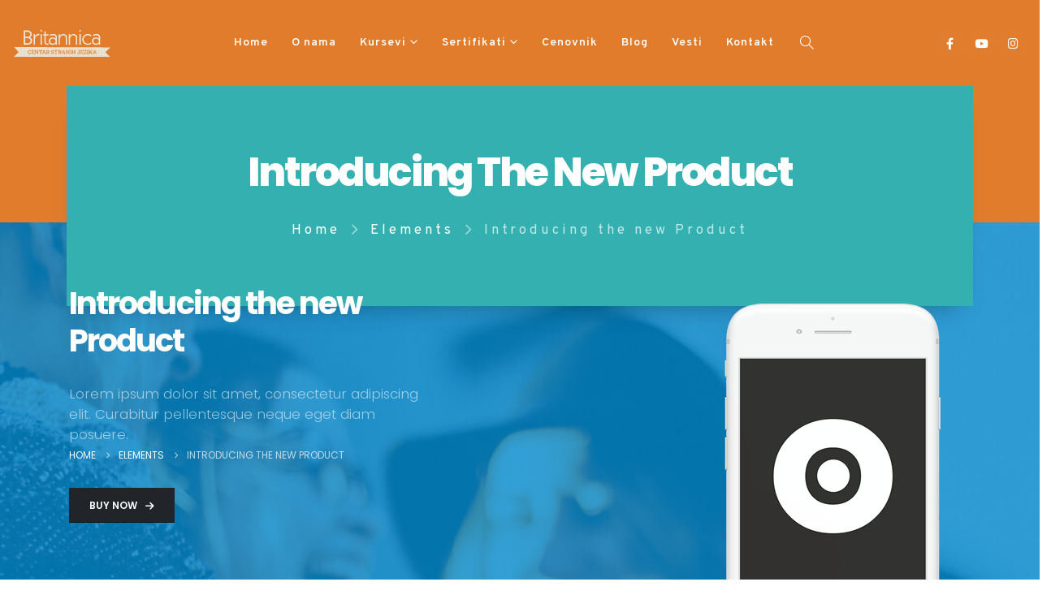

--- FILE ---
content_type: text/html; charset=UTF-8
request_url: https://britannicanis.com/elements/custom-page-header/
body_size: 85339
content:
	<!DOCTYPE html>
	<html  dir="ltr" lang="en-US" prefix="og: https://ogp.me/ns#">
	<head>
		<meta http-equiv="X-UA-Compatible" content="IE=edge" />
		<meta http-equiv="Content-Type" content="text/html; charset=UTF-8" />
		<meta name="viewport" content="width=device-width, initial-scale=1, minimum-scale=1" />

		<link rel="profile" href="https://gmpg.org/xfn/11" />
		<link rel="pingback" href="https://britannicanis.com/xmlrpc.php" />
		<title>Introducing the new Product » Britannica Centar Niš</title>

		<!-- All in One SEO 4.8.7 - aioseo.com -->
	<meta name="robots" content="max-image-preview:large" />
	<link rel="canonical" href="https://britannicanis.com/elements/custom-page-header/" />
	<meta name="generator" content="All in One SEO (AIOSEO) 4.8.7" />
		<meta property="og:locale" content="en_US" />
		<meta property="og:site_name" content="Britannica Centar Niš » Više od 20 godina kreiramo kurseve stranih jezika za sve uzraste, u skladu sa najvišim i najsavremenijim svetskim i evropskim standardima" />
		<meta property="og:type" content="article" />
		<meta property="og:title" content="Introducing the new Product » Britannica Centar Niš" />
		<meta property="og:url" content="https://britannicanis.com/elements/custom-page-header/" />
		<meta property="og:image" content="https://britannicanis.com/wp-content/uploads/2020/12/BRI_0021.jpg" />
		<meta property="og:image:secure_url" content="https://britannicanis.com/wp-content/uploads/2020/12/BRI_0021.jpg" />
		<meta property="og:image:width" content="2048" />
		<meta property="og:image:height" content="1365" />
		<meta property="article:published_time" content="2018-12-05T02:00:41+00:00" />
		<meta property="article:modified_time" content="2018-12-05T02:00:41+00:00" />
		<meta property="article:publisher" content="https://www.facebook.com/centarbritannica.nis" />
		<meta name="twitter:card" content="summary_large_image" />
		<meta name="twitter:title" content="Introducing the new Product » Britannica Centar Niš" />
		<meta name="twitter:image" content="https://britannicanis.com/wp-content/uploads/2022/07/logo-01.svg" />
		<script type="application/ld+json" class="aioseo-schema">
			{"@context":"https:\/\/schema.org","@graph":[{"@type":"BreadcrumbList","@id":"https:\/\/britannicanis.com\/elements\/custom-page-header\/#breadcrumblist","itemListElement":[{"@type":"ListItem","@id":"https:\/\/britannicanis.com#listItem","position":1,"name":"Home","item":"https:\/\/britannicanis.com","nextItem":{"@type":"ListItem","@id":"https:\/\/britannicanis.com\/elements\/#listItem","name":"Elements"}},{"@type":"ListItem","@id":"https:\/\/britannicanis.com\/elements\/#listItem","position":2,"name":"Elements","item":"https:\/\/britannicanis.com\/elements\/","nextItem":{"@type":"ListItem","@id":"https:\/\/britannicanis.com\/elements\/custom-page-header\/#listItem","name":"Introducing the new Product"},"previousItem":{"@type":"ListItem","@id":"https:\/\/britannicanis.com#listItem","name":"Home"}},{"@type":"ListItem","@id":"https:\/\/britannicanis.com\/elements\/custom-page-header\/#listItem","position":3,"name":"Introducing the new Product","previousItem":{"@type":"ListItem","@id":"https:\/\/britannicanis.com\/elements\/#listItem","name":"Elements"}}]},{"@type":"Organization","@id":"https:\/\/britannicanis.com\/#organization","name":"Britannica Centar Ni\u0161","description":"Vi\u0161e od 20 godina kreiramo kurseve stranih jezika za sve uzraste, u skladu sa najvi\u0161im i najsavremenijim svetskim i evropskim standardima","url":"https:\/\/britannicanis.com\/","telephone":"+38118294394","logo":{"@type":"ImageObject","url":"https:\/\/britannicanis.com\/wp-content\/uploads\/2022\/07\/logo-01.svg","@id":"https:\/\/britannicanis.com\/elements\/custom-page-header\/#organizationLogo"},"image":{"@id":"https:\/\/britannicanis.com\/elements\/custom-page-header\/#organizationLogo"},"sameAs":["https:\/\/www.facebook.com\/centarbritannica.nis","https:\/\/www.instagram.com\/centarbritannica\/","https:\/\/www.youtube.com\/channel\/UCSUzWChgqMZ-qIOMnawDI6A"]},{"@type":"WebPage","@id":"https:\/\/britannicanis.com\/elements\/custom-page-header\/#webpage","url":"https:\/\/britannicanis.com\/elements\/custom-page-header\/","name":"Introducing the new Product \u00bb Britannica Centar Ni\u0161","inLanguage":"en-US","isPartOf":{"@id":"https:\/\/britannicanis.com\/#website"},"breadcrumb":{"@id":"https:\/\/britannicanis.com\/elements\/custom-page-header\/#breadcrumblist"},"datePublished":"2018-12-05T02:00:41+00:00","dateModified":"2018-12-05T02:00:41+00:00"},{"@type":"WebSite","@id":"https:\/\/britannicanis.com\/#website","url":"https:\/\/britannicanis.com\/","name":"Britannica Centar Ni\u0161","description":"Vi\u0161e od 20 godina kreiramo kurseve stranih jezika za sve uzraste, u skladu sa najvi\u0161im i najsavremenijim svetskim i evropskim standardima","inLanguage":"en-US","publisher":{"@id":"https:\/\/britannicanis.com\/#organization"}}]}
		</script>
		<!-- All in One SEO -->

<link rel='dns-prefetch' href='//hcaptcha.com' />
<link rel="alternate" type="application/rss+xml" title="Britannica Centar Niš &raquo; Feed" href="https://britannicanis.com/feed/" />
<link rel="alternate" type="application/rss+xml" title="Britannica Centar Niš &raquo; Comments Feed" href="https://britannicanis.com/comments/feed/" />
<link rel="alternate" title="oEmbed (JSON)" type="application/json+oembed" href="https://britannicanis.com/wp-json/oembed/1.0/embed?url=https%3A%2F%2Fbritannicanis.com%2Felements%2Fcustom-page-header%2F" />
<link rel="alternate" title="oEmbed (XML)" type="text/xml+oembed" href="https://britannicanis.com/wp-json/oembed/1.0/embed?url=https%3A%2F%2Fbritannicanis.com%2Felements%2Fcustom-page-header%2F&#038;format=xml" />
		<link rel="shortcut icon" href="//britannicanis.com/wp-content/uploads/2022/07/logo-01.svg" type="image/x-icon" />
				<link rel="apple-touch-icon" href="//britannicanis.com/wp-content/uploads/2022/07/logo-01.svg" />
				<link rel="apple-touch-icon" sizes="120x120" href="" />
				<link rel="apple-touch-icon" sizes="76x76" href="" />
				<link rel="apple-touch-icon" sizes="152x152" href="" />
		<style id='wp-img-auto-sizes-contain-inline-css'>
img:is([sizes=auto i],[sizes^="auto," i]){contain-intrinsic-size:3000px 1500px}
/*# sourceURL=wp-img-auto-sizes-contain-inline-css */
</style>
<style id='wp-emoji-styles-inline-css'>

	img.wp-smiley, img.emoji {
		display: inline !important;
		border: none !important;
		box-shadow: none !important;
		height: 1em !important;
		width: 1em !important;
		margin: 0 0.07em !important;
		vertical-align: -0.1em !important;
		background: none !important;
		padding: 0 !important;
	}
/*# sourceURL=wp-emoji-styles-inline-css */
</style>
<style id='wp-block-library-inline-css'>
:root{--wp-block-synced-color:#7a00df;--wp-block-synced-color--rgb:122,0,223;--wp-bound-block-color:var(--wp-block-synced-color);--wp-editor-canvas-background:#ddd;--wp-admin-theme-color:#007cba;--wp-admin-theme-color--rgb:0,124,186;--wp-admin-theme-color-darker-10:#006ba1;--wp-admin-theme-color-darker-10--rgb:0,107,160.5;--wp-admin-theme-color-darker-20:#005a87;--wp-admin-theme-color-darker-20--rgb:0,90,135;--wp-admin-border-width-focus:2px}@media (min-resolution:192dpi){:root{--wp-admin-border-width-focus:1.5px}}.wp-element-button{cursor:pointer}:root .has-very-light-gray-background-color{background-color:#eee}:root .has-very-dark-gray-background-color{background-color:#313131}:root .has-very-light-gray-color{color:#eee}:root .has-very-dark-gray-color{color:#313131}:root .has-vivid-green-cyan-to-vivid-cyan-blue-gradient-background{background:linear-gradient(135deg,#00d084,#0693e3)}:root .has-purple-crush-gradient-background{background:linear-gradient(135deg,#34e2e4,#4721fb 50%,#ab1dfe)}:root .has-hazy-dawn-gradient-background{background:linear-gradient(135deg,#faaca8,#dad0ec)}:root .has-subdued-olive-gradient-background{background:linear-gradient(135deg,#fafae1,#67a671)}:root .has-atomic-cream-gradient-background{background:linear-gradient(135deg,#fdd79a,#004a59)}:root .has-nightshade-gradient-background{background:linear-gradient(135deg,#330968,#31cdcf)}:root .has-midnight-gradient-background{background:linear-gradient(135deg,#020381,#2874fc)}:root{--wp--preset--font-size--normal:16px;--wp--preset--font-size--huge:42px}.has-regular-font-size{font-size:1em}.has-larger-font-size{font-size:2.625em}.has-normal-font-size{font-size:var(--wp--preset--font-size--normal)}.has-huge-font-size{font-size:var(--wp--preset--font-size--huge)}.has-text-align-center{text-align:center}.has-text-align-left{text-align:left}.has-text-align-right{text-align:right}.has-fit-text{white-space:nowrap!important}#end-resizable-editor-section{display:none}.aligncenter{clear:both}.items-justified-left{justify-content:flex-start}.items-justified-center{justify-content:center}.items-justified-right{justify-content:flex-end}.items-justified-space-between{justify-content:space-between}.screen-reader-text{border:0;clip-path:inset(50%);height:1px;margin:-1px;overflow:hidden;padding:0;position:absolute;width:1px;word-wrap:normal!important}.screen-reader-text:focus{background-color:#ddd;clip-path:none;color:#444;display:block;font-size:1em;height:auto;left:5px;line-height:normal;padding:15px 23px 14px;text-decoration:none;top:5px;width:auto;z-index:100000}html :where(.has-border-color){border-style:solid}html :where([style*=border-top-color]){border-top-style:solid}html :where([style*=border-right-color]){border-right-style:solid}html :where([style*=border-bottom-color]){border-bottom-style:solid}html :where([style*=border-left-color]){border-left-style:solid}html :where([style*=border-width]){border-style:solid}html :where([style*=border-top-width]){border-top-style:solid}html :where([style*=border-right-width]){border-right-style:solid}html :where([style*=border-bottom-width]){border-bottom-style:solid}html :where([style*=border-left-width]){border-left-style:solid}html :where(img[class*=wp-image-]){height:auto;max-width:100%}:where(figure){margin:0 0 1em}html :where(.is-position-sticky){--wp-admin--admin-bar--position-offset:var(--wp-admin--admin-bar--height,0px)}@media screen and (max-width:600px){html :where(.is-position-sticky){--wp-admin--admin-bar--position-offset:0px}}

/*# sourceURL=wp-block-library-inline-css */
</style><style id='global-styles-inline-css'>
:root{--wp--preset--aspect-ratio--square: 1;--wp--preset--aspect-ratio--4-3: 4/3;--wp--preset--aspect-ratio--3-4: 3/4;--wp--preset--aspect-ratio--3-2: 3/2;--wp--preset--aspect-ratio--2-3: 2/3;--wp--preset--aspect-ratio--16-9: 16/9;--wp--preset--aspect-ratio--9-16: 9/16;--wp--preset--color--black: #000000;--wp--preset--color--cyan-bluish-gray: #abb8c3;--wp--preset--color--white: #ffffff;--wp--preset--color--pale-pink: #f78da7;--wp--preset--color--vivid-red: #cf2e2e;--wp--preset--color--luminous-vivid-orange: #ff6900;--wp--preset--color--luminous-vivid-amber: #fcb900;--wp--preset--color--light-green-cyan: #7bdcb5;--wp--preset--color--vivid-green-cyan: #00d084;--wp--preset--color--pale-cyan-blue: #8ed1fc;--wp--preset--color--vivid-cyan-blue: #0693e3;--wp--preset--color--vivid-purple: #9b51e0;--wp--preset--color--primary: var(--porto-primary-color);--wp--preset--color--secondary: var(--porto-secondary-color);--wp--preset--color--tertiary: var(--porto-tertiary-color);--wp--preset--color--quaternary: var(--porto-quaternary-color);--wp--preset--color--dark: var(--porto-dark-color);--wp--preset--color--light: var(--porto-light-color);--wp--preset--color--primary-hover: var(--porto-primary-light-5);--wp--preset--gradient--vivid-cyan-blue-to-vivid-purple: linear-gradient(135deg,rgb(6,147,227) 0%,rgb(155,81,224) 100%);--wp--preset--gradient--light-green-cyan-to-vivid-green-cyan: linear-gradient(135deg,rgb(122,220,180) 0%,rgb(0,208,130) 100%);--wp--preset--gradient--luminous-vivid-amber-to-luminous-vivid-orange: linear-gradient(135deg,rgb(252,185,0) 0%,rgb(255,105,0) 100%);--wp--preset--gradient--luminous-vivid-orange-to-vivid-red: linear-gradient(135deg,rgb(255,105,0) 0%,rgb(207,46,46) 100%);--wp--preset--gradient--very-light-gray-to-cyan-bluish-gray: linear-gradient(135deg,rgb(238,238,238) 0%,rgb(169,184,195) 100%);--wp--preset--gradient--cool-to-warm-spectrum: linear-gradient(135deg,rgb(74,234,220) 0%,rgb(151,120,209) 20%,rgb(207,42,186) 40%,rgb(238,44,130) 60%,rgb(251,105,98) 80%,rgb(254,248,76) 100%);--wp--preset--gradient--blush-light-purple: linear-gradient(135deg,rgb(255,206,236) 0%,rgb(152,150,240) 100%);--wp--preset--gradient--blush-bordeaux: linear-gradient(135deg,rgb(254,205,165) 0%,rgb(254,45,45) 50%,rgb(107,0,62) 100%);--wp--preset--gradient--luminous-dusk: linear-gradient(135deg,rgb(255,203,112) 0%,rgb(199,81,192) 50%,rgb(65,88,208) 100%);--wp--preset--gradient--pale-ocean: linear-gradient(135deg,rgb(255,245,203) 0%,rgb(182,227,212) 50%,rgb(51,167,181) 100%);--wp--preset--gradient--electric-grass: linear-gradient(135deg,rgb(202,248,128) 0%,rgb(113,206,126) 100%);--wp--preset--gradient--midnight: linear-gradient(135deg,rgb(2,3,129) 0%,rgb(40,116,252) 100%);--wp--preset--font-size--small: 13px;--wp--preset--font-size--medium: 20px;--wp--preset--font-size--large: 36px;--wp--preset--font-size--x-large: 42px;--wp--preset--spacing--20: 0.44rem;--wp--preset--spacing--30: 0.67rem;--wp--preset--spacing--40: 1rem;--wp--preset--spacing--50: 1.5rem;--wp--preset--spacing--60: 2.25rem;--wp--preset--spacing--70: 3.38rem;--wp--preset--spacing--80: 5.06rem;--wp--preset--shadow--natural: 6px 6px 9px rgba(0, 0, 0, 0.2);--wp--preset--shadow--deep: 12px 12px 50px rgba(0, 0, 0, 0.4);--wp--preset--shadow--sharp: 6px 6px 0px rgba(0, 0, 0, 0.2);--wp--preset--shadow--outlined: 6px 6px 0px -3px rgb(255, 255, 255), 6px 6px rgb(0, 0, 0);--wp--preset--shadow--crisp: 6px 6px 0px rgb(0, 0, 0);}:where(.is-layout-flex){gap: 0.5em;}:where(.is-layout-grid){gap: 0.5em;}body .is-layout-flex{display: flex;}.is-layout-flex{flex-wrap: wrap;align-items: center;}.is-layout-flex > :is(*, div){margin: 0;}body .is-layout-grid{display: grid;}.is-layout-grid > :is(*, div){margin: 0;}:where(.wp-block-columns.is-layout-flex){gap: 2em;}:where(.wp-block-columns.is-layout-grid){gap: 2em;}:where(.wp-block-post-template.is-layout-flex){gap: 1.25em;}:where(.wp-block-post-template.is-layout-grid){gap: 1.25em;}.has-black-color{color: var(--wp--preset--color--black) !important;}.has-cyan-bluish-gray-color{color: var(--wp--preset--color--cyan-bluish-gray) !important;}.has-white-color{color: var(--wp--preset--color--white) !important;}.has-pale-pink-color{color: var(--wp--preset--color--pale-pink) !important;}.has-vivid-red-color{color: var(--wp--preset--color--vivid-red) !important;}.has-luminous-vivid-orange-color{color: var(--wp--preset--color--luminous-vivid-orange) !important;}.has-luminous-vivid-amber-color{color: var(--wp--preset--color--luminous-vivid-amber) !important;}.has-light-green-cyan-color{color: var(--wp--preset--color--light-green-cyan) !important;}.has-vivid-green-cyan-color{color: var(--wp--preset--color--vivid-green-cyan) !important;}.has-pale-cyan-blue-color{color: var(--wp--preset--color--pale-cyan-blue) !important;}.has-vivid-cyan-blue-color{color: var(--wp--preset--color--vivid-cyan-blue) !important;}.has-vivid-purple-color{color: var(--wp--preset--color--vivid-purple) !important;}.has-black-background-color{background-color: var(--wp--preset--color--black) !important;}.has-cyan-bluish-gray-background-color{background-color: var(--wp--preset--color--cyan-bluish-gray) !important;}.has-white-background-color{background-color: var(--wp--preset--color--white) !important;}.has-pale-pink-background-color{background-color: var(--wp--preset--color--pale-pink) !important;}.has-vivid-red-background-color{background-color: var(--wp--preset--color--vivid-red) !important;}.has-luminous-vivid-orange-background-color{background-color: var(--wp--preset--color--luminous-vivid-orange) !important;}.has-luminous-vivid-amber-background-color{background-color: var(--wp--preset--color--luminous-vivid-amber) !important;}.has-light-green-cyan-background-color{background-color: var(--wp--preset--color--light-green-cyan) !important;}.has-vivid-green-cyan-background-color{background-color: var(--wp--preset--color--vivid-green-cyan) !important;}.has-pale-cyan-blue-background-color{background-color: var(--wp--preset--color--pale-cyan-blue) !important;}.has-vivid-cyan-blue-background-color{background-color: var(--wp--preset--color--vivid-cyan-blue) !important;}.has-vivid-purple-background-color{background-color: var(--wp--preset--color--vivid-purple) !important;}.has-black-border-color{border-color: var(--wp--preset--color--black) !important;}.has-cyan-bluish-gray-border-color{border-color: var(--wp--preset--color--cyan-bluish-gray) !important;}.has-white-border-color{border-color: var(--wp--preset--color--white) !important;}.has-pale-pink-border-color{border-color: var(--wp--preset--color--pale-pink) !important;}.has-vivid-red-border-color{border-color: var(--wp--preset--color--vivid-red) !important;}.has-luminous-vivid-orange-border-color{border-color: var(--wp--preset--color--luminous-vivid-orange) !important;}.has-luminous-vivid-amber-border-color{border-color: var(--wp--preset--color--luminous-vivid-amber) !important;}.has-light-green-cyan-border-color{border-color: var(--wp--preset--color--light-green-cyan) !important;}.has-vivid-green-cyan-border-color{border-color: var(--wp--preset--color--vivid-green-cyan) !important;}.has-pale-cyan-blue-border-color{border-color: var(--wp--preset--color--pale-cyan-blue) !important;}.has-vivid-cyan-blue-border-color{border-color: var(--wp--preset--color--vivid-cyan-blue) !important;}.has-vivid-purple-border-color{border-color: var(--wp--preset--color--vivid-purple) !important;}.has-vivid-cyan-blue-to-vivid-purple-gradient-background{background: var(--wp--preset--gradient--vivid-cyan-blue-to-vivid-purple) !important;}.has-light-green-cyan-to-vivid-green-cyan-gradient-background{background: var(--wp--preset--gradient--light-green-cyan-to-vivid-green-cyan) !important;}.has-luminous-vivid-amber-to-luminous-vivid-orange-gradient-background{background: var(--wp--preset--gradient--luminous-vivid-amber-to-luminous-vivid-orange) !important;}.has-luminous-vivid-orange-to-vivid-red-gradient-background{background: var(--wp--preset--gradient--luminous-vivid-orange-to-vivid-red) !important;}.has-very-light-gray-to-cyan-bluish-gray-gradient-background{background: var(--wp--preset--gradient--very-light-gray-to-cyan-bluish-gray) !important;}.has-cool-to-warm-spectrum-gradient-background{background: var(--wp--preset--gradient--cool-to-warm-spectrum) !important;}.has-blush-light-purple-gradient-background{background: var(--wp--preset--gradient--blush-light-purple) !important;}.has-blush-bordeaux-gradient-background{background: var(--wp--preset--gradient--blush-bordeaux) !important;}.has-luminous-dusk-gradient-background{background: var(--wp--preset--gradient--luminous-dusk) !important;}.has-pale-ocean-gradient-background{background: var(--wp--preset--gradient--pale-ocean) !important;}.has-electric-grass-gradient-background{background: var(--wp--preset--gradient--electric-grass) !important;}.has-midnight-gradient-background{background: var(--wp--preset--gradient--midnight) !important;}.has-small-font-size{font-size: var(--wp--preset--font-size--small) !important;}.has-medium-font-size{font-size: var(--wp--preset--font-size--medium) !important;}.has-large-font-size{font-size: var(--wp--preset--font-size--large) !important;}.has-x-large-font-size{font-size: var(--wp--preset--font-size--x-large) !important;}
/*# sourceURL=global-styles-inline-css */
</style>

<style id='classic-theme-styles-inline-css'>
/*! This file is auto-generated */
.wp-block-button__link{color:#fff;background-color:#32373c;border-radius:9999px;box-shadow:none;text-decoration:none;padding:calc(.667em + 2px) calc(1.333em + 2px);font-size:1.125em}.wp-block-file__button{background:#32373c;color:#fff;text-decoration:none}
/*# sourceURL=/wp-includes/css/classic-themes.min.css */
</style>
<link rel='stylesheet' id='contact-form-7-css' href='https://britannicanis.com/wp-content/plugins/contact-form-7/includes/css/styles.css?ver=6.1.1' media='all' />
<link rel='stylesheet' id='porto-css-vars-css' href='https://britannicanis.com/wp-content/uploads/porto_styles/theme_css_vars.css?ver=7.6.3' media='all' />
<link rel='stylesheet' id='js_composer_front-css' href='https://britannicanis.com/wp-content/plugins/js_composer/assets/css/js_composer.min.css?ver=6.9.0' media='all' />
<link rel='stylesheet' id='bootstrap-css' href='https://britannicanis.com/wp-content/uploads/porto_styles/bootstrap.css?ver=7.6.3' media='all' />
<link rel='stylesheet' id='porto-plugins-css' href='https://britannicanis.com/wp-content/themes/porto/css/plugins.css?ver=7.6.3' media='all' />
<link rel='stylesheet' id='porto-theme-css' href='https://britannicanis.com/wp-content/themes/porto/css/theme.css?ver=7.6.3' media='all' />
<link rel='stylesheet' id='porto-animate-css' href='https://britannicanis.com/wp-content/themes/porto/css/part/animate.css?ver=7.6.3' media='all' />
<link rel='stylesheet' id='porto-side-menu-css' href='https://britannicanis.com/wp-content/themes/porto/css/part/side-accordion.css?ver=7.6.3' media='all' />
<link rel='stylesheet' id='porto-nav-panel-css' href='https://britannicanis.com/wp-content/themes/porto/css/part/nav-panel.css?ver=7.6.3' media='all' />
<link rel='stylesheet' id='porto-media-mobile-sidebar-css' href='https://britannicanis.com/wp-content/themes/porto/css/part/media-mobile-sidebar.css?ver=7.6.3' media='(max-width:991px)' />
<link rel='stylesheet' id='porto-theme-portfolio-css' href='https://britannicanis.com/wp-content/themes/porto/css/theme_portfolio.css?ver=7.6.3' media='all' />
<link rel='stylesheet' id='porto-theme-member-css' href='https://britannicanis.com/wp-content/themes/porto/css/theme_member.css?ver=7.6.3' media='all' />
<link rel='stylesheet' id='porto-shortcodes-css' href='https://britannicanis.com/wp-content/uploads/porto_styles/shortcodes.css?ver=7.6.3' media='all' />
<link rel='stylesheet' id='porto-theme-wpb-css' href='https://britannicanis.com/wp-content/themes/porto/css/theme_wpb.css?ver=7.6.3' media='all' />
<link rel='stylesheet' id='porto-dynamic-style-css' href='https://britannicanis.com/wp-content/uploads/porto_styles/dynamic_style.css?ver=7.6.3' media='all' />
<link rel='stylesheet' id='porto-type-builder-css' href='https://britannicanis.com/wp-content/plugins/porto-functionality/builders/assets/type-builder.css?ver=3.6.3' media='all' />
<link rel='stylesheet' id='porto-post-style-css' href='https://britannicanis.com/wp-content/themes/porto/css/theme/blog/type/modern.css?ver=7.6.3' media='all' />
<link rel='stylesheet' id='porto-single-post-style-css' href='https://britannicanis.com/wp-content/themes/porto/css/theme/blog/single-post/modern.css?ver=7.6.3' media='all' />
<link rel='stylesheet' id='porto-style-css' href='https://britannicanis.com/wp-content/themes/porto/style.css?ver=7.6.3' media='all' />
<style id='porto-style-inline-css'>
.vc_custom_1543975231078{padding-top: 50px !important;}.vc_custom_1543888239030{padding-bottom: 50px !important;}
.side-header-narrow-bar-logo{max-width:123px}@media (min-width:992px){}.page-top .sort-source{position:static;text-align:center;margin-top:5px;border-width:0}.page-top ul.breadcrumb{-ms-flex-pack:center;justify-content:center}.page-top .page-title{font-weight:700}@media (min-width:1500px){.left-sidebar.col-lg-3,.right-sidebar.col-lg-3{width:20%}.main-content.col-lg-9{width:80%}.main-content.col-lg-6{width:60%}}#header .mobile-toggle{font-size:1.2em;background-color:rgba(0,0,0,0.01);color:#ffffff}#header .share-links a{font-size:14.4px;border-radius:50%;width:33px;height:33px;box-shadow:none}#header .share-links a:not(:hover){color:#ffffff;background-color:rgba(255,255,255,0.01)}.opacity-5{opacity:.5 !important}.opacity-4{opacity:.4 !important}.opacity-1{opacity:.1 !important}.custom-box-shadow-1{box-shadow:0 20px 30px -20px rgba(0,0,0,0.3)}.custom-load-btn-style .pagination.load-more .next,.custom-btn-style-1{position:relative;font-family:'Overpass',sans-serif;line-height:1.5;background-color:#35B0B0 !important;border-color:#35B0B0 #35B0B0 #35B0B0 !important}.custom-btn-style-1.btn-light{background-color:#fff !important;border-color:#d9d9d9 #d9d9d9 #bfbfbf !important}.custom-load-btn-style .pagination.load-more .next:after,.custom-btn-style-1:before{content:'';position:absolute;top:-5px;right:-5px;bottom:-5px;left:-5px;border:1px solid #35B0B0;transition:all .3s}.custom-btn-style-1.btn-light:before{border-color:rgba(255,255,255,0.5) !important}.custom-load-btn-style .pagination.load-more .next:hover,.custom-btn-style-1:hover{background-color:#3d3d3d !important;border-color:#444 #444 #2a2a2a !important}.custom-load-btn-style .pagination.load-more .next:focus,.custom-btn-style-1:focus{background-color:#171717 !important;border-color:#101010 #101010 #000 !important;box-shadow:none}.custom-btn-style-1-light:hover{background-color:#f2f2f2 !important;border-color:#e6e5e5 #e6e5e5 #ccc !important}.custom-btn-style-1-light:focus{background-color:#ececec !important;color:#212529 !important;border-color:#e6e6e6 #e6e6e6 #ccc !important}.custom-load-btn-style .pagination.load-more .next:hover:after,.custom-btn-style-1:hover:before{top:0;right:0;bottom:0;left:0}.z-index-2{z-index:2 !important}.custom-stroke-text-effect-1{-webkit-text-fill-color:#FFF;-webkit-text-stroke-width:1px;-webkit-text-stroke-color:#2a2a2a;white-space:nowrap}.custom-container-style-3 .container{min-width:1440px}.custom-container-position-1 .container{position:relative;transform:translate3d(-50%,0,0);left:50%}.custom-nav-style-1 .owl-nav .owl-prev{display:none !important}.custom-nav-style-1 .owl-nav .owl-next{right:-7px !important}.divider-img img{opacity:.5}.custom-nav-style-1 .owl-nav .owl-next::before{content:'';position:absolute;top:23px;left:17px;width:11px;height:11px;border-top:2px solid;border-left:2px solid;transform:translate3d(-50%,-50%,0) rotate(135deg)}.custom-nav-style-1 .owl-nav .owl-next::after{content:'';display:block;position:absolute;top:22px;left:10px;width:25px;border-top:2px solid;transform:translate3d(-50%,0,0)}.custom-nav-grey .owl-nav .owl-next,.custom-nav-grey .owl-nav .owl-prev{color:#aaa !important}.nav-font-size-lg .owl-nav .owl-next,.nav-font-size-lg .owl-nav .owl-prev{font-size:30px !important}body{overflow:hidden}#main .container-fluid{padding-left:0;padding-right:0}.custom-page-wrapper,.custom-brands-wrapper{padding-left:6.4vw !important;padding-right:6.4vw !important;margin-left:0 !important;margin-right:0 !important}.custom-page-wrapper.info-box-wrapper .container{max-width:90%;margin-top:-80px}.home .porto-html-block{display:none}.custom-slider-background{display:flex;align-items:center;position:absolute;margin-left:0 !important;margin-right:0 !important;top:0;left:6.4vw;right:6.4vw;bottom:0;transform:translate3d(0,103px,0);opacity:0;transition:box-shadow .3s}.custom-slider-background.show{opacity:1}.custom-slider-background-image-stage-outer{height:100%;padding:0}.custom-slider-background-image-stage-outer .vc_column-inner{display:flex;flex-direction:row !important;flex-wrap:wrap;position:relative;width:100%;height:100%;transition:transform 1s}.custom-slider-background-image-item{position:relative}.custom-slider-background-image-item:before{content:'';position:absolute;top:0;left:0;right:0;bottom:0;background:#212529;transition:opacity .3s .1s;z-index:2;opacity:.6}.custom-slider-background-image-item,.custom-slider-background-image-item .wpb_wrapper,.custom-slider-background-image-item .vc_single_image-wrapper,.custom-slider-background-image-item img{width:100%;height:100%}.custom-slider-background-image-item img{object-fit:cover}.intro-slide1,.intro-slide2{height:800px}.intro-slide1 .row,.intro-slide2 .row{height:100%}.intro-slides .container{max-width:78%;padding-top:3rem;margin-top:1rem;height:100%;z-index:3}.intro-slides h2,.intro-slides p{transition:color .3s}.intro-slides h2:hover,.intro-slides p:hover{color:#fff !important}.intro-slides .owl-nav button{animation-name:fadeIn;animation-duration:1s}.intro-slides.owl-carousel.nav-pos-inside .owl-nav .owl-prev,.intro-slides.owl-carousel.nav-pos-inside .owl-nav .owl-next{width:45px;height:60px;font-size:30px}.intro-slides.owl-carousel.nav-pos-inside .owl-nav .owl-prev{left:33px}.intro-slides.owl-carousel.nav-pos-inside .owl-nav .owl-next{right:33px}.porto-ultimate-content-box-container.overflow-hidden .porto-ultimate-content-box{overflow:hidden}.custom-content-box-style-1{background-color:#fff;transition:background-color .3s}.custom-content-box-style-1:hover{background-color:#2a2a2a !important}.custom-content-box-style-1:hover .animated-icon svg path,.custom-content-box-style-1:hover .animated-icon svg rect{fill:#fff !important}.custom-content-box-style-1:hover h2,.custom-content-box-style-1:hover p{color:#fff !important}.custom-dots-style-1 .owl-dots{margin-top:20px !important}.custom-dots-style-1 .owl-dots .owl-dot span{background-color:transparent;width:12px;height:12px;border:1px solid #2a2a2a !important}.custom-dots-style-1 .owl-dots .owl-dot:hover span,.custom-dots-style-1 .owl-dots .owl-dot.active span{background:#2a2a2a !important}.custom-dots-style-1.custom-dots-style-1-lignt .owl-dots .owl-dot:hover span,.custom-dots-style-1.custom-dots-style-1-lignt .owl-dots .owl-dot.active span{background:#fff !important}.custom-gallery .vc_column-inner{position:relative}.custom-gallery-image1{bottom:-168px}.custom-gallery-image3{bottom:-75px;right:-17%}.contact-desc .background-text{top:190px}.contact-desc img{opacity:.5}.custom-brands-wrapper .row{align-items:center;text-align:center}.custom-brands-wrapper .custom-brands-item{max-width:140px;margin:auto}.custom-brands-wrapper .custom-brands-item1{max-width:90px}.custom-brands-wrapper .custom-brands-item5{max-width:100px}.custom-brands-wrapper .custom-brands-item6{max-width:110px}.custom-section .vc_column-inner{align-items:center;flex-direction:row !important;justify-content:space-between !important}.custom-section-left,.custom-section-right{width:34vw;display:flex;flex:1;max-height:400px}.custom-section-middle{width:40vw;margin:0 -70px;z-index:2}.custom-heading-style-1 h2{position:relative;margin-bottom:24px !important}.custom-heading-style-1 strong{position:absolute;font-size:4.5em;font-weight:900;top:50%;left:0;opacity:.1;transform:translate3d(0,-50%,0);z-index:0}.custom-heading-style-1 em{position:relative;letter-spacing:4.5px;z-index:1;font-style:inherit}.custom-heading-style-1 p{transition:opacity .3s;margin-bottom:0}.custom-section .owl-dots{display:none}.services-desc .background-text{top:102px;left:-64px}.custom-progress-bars-style-1 .progress{margin-bottom:24px !important;height:5px !important;background-color:#d8d8d8 !important}.custom-progress-bars-style-1 .progress-bar{position:static !important}.custom-progress-bars-style-1 .progress-bar span{position:absolute;right:0;bottom:5px;color:#212529;font-size:1.2em;line-height:26px}.custom-progress-bars-style-1 .progress-label{font-size:.9em}.custom-progress-bars-style-1 .progress-label:not(:first-child){padding-top:8px}.section.section-height-3{padding:4.6153846154rem 0}.custom-counts-section .container{padding-top:.5rem;padding-bottom:.5rem;max-width:1140px}.custom-counts-section .stats-text{margin-top:8px;letter-spacing:2.5px}.custom-lightbox-wrapper.container-lg-custom .container{padding:0}.custom-lightbox-wrapper div.wpb_single_image .porto-vc-zoom.porto-vc-zoom-hover-icon:after{content:"\f067";font-size:18px}.custom-cta-section .row{justify-content:center}.questions-desc .background-text{top:102px;left:-246px}.faq-list .toggle > .toggle-content{max-width:690px}.members-wrapper .owl-carousel .owl-nav .owl-next,.members-wrapper .owl-carousel .owl-nav .owl-prev{top:-10px;opacity:1 !important;transform:none}.members-wrapper .background-text{top:90px}.custom-parallax-wrapper > div > .vc_column-inner{display:flex;justify-content:center}.custom-parallax-wrapper .owl-carousel .owl-nav .owl-next{right:-53px;top:-15px}.custom-parallax-wrapper .owl-carousel .owl-nav .owl-prev{left:-53px;top:-15px}.custom-parallax-wrapper .container{margin-left:0;margin-right:0}.custom-parallax-wrapper .testimonial blockquote{padding:22px 20px}.custom-parallax-wrapper .testimonial blockquote:before{content:'\f10d';top:0;left:10px;font-family:"Font Awesome 5 Free";font-weight:900;font-size:1.4rem}.custom-parallax-wrapper .testimonial blockquote:after{content:none}.custom-parallax-wrapper .testimonial blockquote p{padding-left:1rem;padding-right:1rem;font-family:'Overpass',sans-serif !important;font-size:1.35em;font-weight:300;font-style:italic;line-height:1.6;opacity:.8;transition:opacity .3s}.custom-parallax-wrapper .testimonial blockquote p:hover{opacity:1}.custom-parallax-wrapper .testimonial .testimonial-author{margin-top:6px;font-size:1.2em}.custom-parallax-wrapper .testimonial .testimonial-author strong{font-size:16.8px !important;opacity:1 !important}.posts-item-bottom-0 .porto-tb-item{margin-bottom:0 !important}.custom-heading-style-1 .porto-u-sub-heading > p{transition:opacity .3s}.custom-heading-style-1 .porto-u-sub-heading > p:hover{opacity:1 !important}@media (max-width:1199px){.custom-container-style-3 .container{min-width:960px}.intro-slides .owl-nav{display:none}}@media (min-width:992px){.container-lg-custom .container{max-width:1440px}.members-wrapper .owl-carousel .owl-nav .owl-next{right:-55px}.members-wrapper .owl-carousel .owl-nav .owl-prev{left:-55px}}@media (max-width:991px){#main .container{padding-left:15px !important;padding-right:15px !important}.custom-page-wrapper.info-box-wrapper .container{margin-top:30px}.custom-container-style-3 .container{min-width:720px}.custom-section-middle{width:50vw}.custom-section .owl-dots{display:block}.custom-lightbox-wrapper .porto-grid-item{width:50% !important}}@media (max-width:767px){.custom-container-style-3 .container{min-width:540px}.intro-slide1,.intro-slide2{height:600px}.custom-page-wrapper.info-box-wrapper .container{margin-top:170px}.custom-section-left,.custom-section-right{display:none}.custom-section-middle{width:100%}.custom-parallax-wrapper .owl-carousel .owl-nav .owl-next{right:-30px}.custom-parallax-wrapper .owl-carousel .owl-nav .owl-prev{left:-30px}}@media (max-width:575px){.intro-slides .container{margin-top:3rem}.intro-slides p{line-height:26px !important}#main .container{padding-left:0 !important;padding-right:0 !important}.custom-page-wrapper .container{max-width:100%}.custom-container-style-3 .container{min-width:85vw}}html #topcontrol:hover,html #topcontrol:focus{color:#fff !important}.contact-page .contact-desc .background-text{top:110px;left:-206px}.call a{color:#777;transition:color .3s}.call a:hover,.call a.active{color:#2a2a2a;text-decoration:none}.custom-contact-form-style .form-control{height:calc(1.8em + 1.85rem + 2px);padding:0.975rem 1.25rem}#slider-desktop .owl-carousel .owl-nav .owl-next::before,#slider-desktop .owl-carousel .owl-nav .owl-prev::before{position:absolute;top:4px !important;left:15px !important}.custom-contact-form-style textarea.form-control{height:140px}.custom-contact-form-style .custom-btn-style-1{font-size:1em;font-weight:700}.green-btn{background-color:#35B0B0}.blog-vesti .vc_gitem-zone.vc_gitem-zone-c{background-color:transparent !important}.blog-vesti .vc_general.vc_btn3.vc_btn3-size-md{background-color:#e17c2c;border-radius:unset}.blog-vesti .vc_general.vc_btn3.vc_btn3-size-md:hover{background-color:#35b0b0;border-radius:unset}.saradnja-container .porto-u-heading a{color:#ffffff !important}#utisci-o-nama .testimonial-slider *{font-family:Poppins,sans-serif !important}.video-container-mdj{aspect-ratio:16/9;pointer-events:none}.video-container-mdj iframe{height:100%}.page-id-10 .owl-carousel .owl-nav .owl-prev{background-color:#35b0b0 !important;border:none !important}.page-id-10 .owl-carousel .owl-nav .owl-next{background-color:#35b0b0 !important;border:none !important}.page-id-10 .owl-carousel .owl-nav .owl-prev:hover{background-color:#46C8C8 !important;border:none !important}.page-id-10 .owl-carousel .owl-nav .owl-next:hover{background-color:#46C8C8 !important;border:none !important}.page-id-10 .owl-carousel .owl-nav .owl-prev:before{color:#ffffff}.page-id-10 .owl-carousel .owl-nav .owl-next:before{color:#ffffff}.page-id-10 .owl-carousel .owl-nav .owl-prev:before{color:#ffffff}.page-id-10 .owl-carousel .owl-nav .owl-next:before{color:#ffffff}.wpcf7{width:100% !important}.page-id-18 .wpcf7-form input[type="text"],input[type="email"],input[type="url"],input[type="password"],input[type="text"],input[type="search"],input[type="number"],input[type="tel"],input[type="range"],input[type="date"],input[type="month"],input[type="week"],input[type="time"],input[type="datetime"],input[type="datetime-local"],input[type="color"],label,select,textarea{width:100% !important}.wpcf7-response-output{display:none}}
/*# sourceURL=porto-style-inline-css */
</style>
<link rel='stylesheet' id='styles-child-css' href='https://britannicanis.com/wp-content/themes/porto-child/style.css?ver=6.9' media='all' />
<script src="https://britannicanis.com/wp-includes/js/jquery/jquery.min.js?ver=3.7.1" id="jquery-core-js"></script>
<link rel="https://api.w.org/" href="https://britannicanis.com/wp-json/" /><link rel="alternate" title="JSON" type="application/json" href="https://britannicanis.com/wp-json/wp/v2/pages/2050" /><link rel="EditURI" type="application/rsd+xml" title="RSD" href="https://britannicanis.com/xmlrpc.php?rsd" />
<meta name="generator" content="WordPress 6.9" />
<link rel='shortlink' href='https://britannicanis.com/?p=2050' />
<style>
.h-captcha{position:relative;display:block;margin-bottom:2rem;padding:0;clear:both}.h-captcha[data-size="normal"]{width:303px;height:78px}.h-captcha[data-size="compact"]{width:164px;height:144px}.h-captcha[data-size="invisible"]{display:none}.h-captcha iframe{z-index:1}.h-captcha::before{content:"";display:block;position:absolute;top:0;left:0;background:url(https://britannicanis.com/wp-content/plugins/hcaptcha-for-forms-and-more/assets/images/hcaptcha-div-logo.svg) no-repeat;border:1px solid #fff0;border-radius:4px;box-sizing:border-box}.h-captcha::after{content:"If you see this message, hCaptcha failed to load due to site errors.";font:13px/1.35 system-ui,-apple-system,Segoe UI,Roboto,Arial,sans-serif;display:block;position:absolute;top:0;left:0;box-sizing:border-box;color:red;opacity:0}.h-captcha:not(:has(iframe))::after{animation:hcap-msg-fade-in .3s ease forwards;animation-delay:2s}.h-captcha:has(iframe)::after{animation:none;opacity:0}@keyframes hcap-msg-fade-in{to{opacity:1}}.h-captcha[data-size="normal"]::before{width:300px;height:74px;background-position:94% 28%}.h-captcha[data-size="normal"]::after{padding:19px 75px 16px 10px}.h-captcha[data-size="compact"]::before{width:156px;height:136px;background-position:50% 79%}.h-captcha[data-size="compact"]::after{padding:10px 10px 16px 10px}.h-captcha[data-theme="light"]::before,body.is-light-theme .h-captcha[data-theme="auto"]::before,.h-captcha[data-theme="auto"]::before{background-color:#fafafa;border:1px solid #e0e0e0}.h-captcha[data-theme="dark"]::before,body.is-dark-theme .h-captcha[data-theme="auto"]::before,html.wp-dark-mode-active .h-captcha[data-theme="auto"]::before,html.drdt-dark-mode .h-captcha[data-theme="auto"]::before{background-image:url(https://britannicanis.com/wp-content/plugins/hcaptcha-for-forms-and-more/assets/images/hcaptcha-div-logo-white.svg);background-repeat:no-repeat;background-color:#333;border:1px solid #f5f5f5}@media (prefers-color-scheme:dark){.h-captcha[data-theme="auto"]::before{background-image:url(https://britannicanis.com/wp-content/plugins/hcaptcha-for-forms-and-more/assets/images/hcaptcha-div-logo-white.svg);background-repeat:no-repeat;background-color:#333;border:1px solid #f5f5f5}}.h-captcha[data-theme="custom"]::before{background-color:initial}.h-captcha[data-size="invisible"]::before,.h-captcha[data-size="invisible"]::after{display:none}.h-captcha iframe{position:relative}div[style*="z-index: 2147483647"] div[style*="border-width: 11px"][style*="position: absolute"][style*="pointer-events: none"]{border-style:none}
</style>
		<script type="text/javascript" id="webfont-queue">
		WebFontConfig = {
			google: { families: [ 'Poppins:300,300italic,400,400italic,500,600,700,800','Overpass:400,600' ] }
		};
		(function(d) {
			var wf = d.createElement('script'), s = d.scripts[d.scripts.length - 1];
			wf.src = 'https://britannicanis.com/wp-content/themes/porto/js/libs/webfont.js';
			wf.async = true;
			s.parentNode.insertBefore(wf, s);
		})(document);</script>
		<meta name="generator" content="Powered by WPBakery Page Builder - drag and drop page builder for WordPress."/>
<style>
span[data-name="hcap-cf7"] .h-captcha{margin-bottom:0}span[data-name="hcap-cf7"]~input[type="submit"],span[data-name="hcap-cf7"]~button[type="submit"]{margin-top:2rem}
</style>
<noscript><style> .wpb_animate_when_almost_visible { opacity: 1; }</style></noscript>	</head>
	<body class="wp-singular page-template-default page page-id-2050 page-child parent-pageid-640 wp-embed-responsive wp-theme-porto wp-child-theme-porto-child porto-breadcrumbs-bb full blog-1 wpb-js-composer js-comp-ver-6.9.0 vc_responsive modula-best-grid-gallery">
	
	<div class="page-wrapper"><!-- page wrapper -->
		
											<!-- header wrapper -->
				<div class="header-wrapper fixed-header">
										
<header  id="header" class="header-builder header-builder-p">
<div class="porto-block" data-id="7"><div class="container-fluid"><style>.vc_custom_1654035027706{background-color: #E17C2C !important;}.vc_custom_1654034984489{padding-top: 34px !important;padding-bottom: 33px !important;}#header .wpb_custom_cb45d43b6424afa11c5677fa8df80bd6 .search-toggle{font-size: 1.2em;color: #ffffff;}#header .wpb_custom_cb45d43b6424afa11c5677fa8df80bd6 .searchform input, #header .wpb_custom_cb45d43b6424afa11c5677fa8df80bd6 .searchform select, #header .wpb_custom_cb45d43b6424afa11c5677fa8df80bd6 .searchform .selectric .label, #header .wpb_custom_cb45d43b6424afa11c5677fa8df80bd6 .searchform .selectric, #header .wpb_custom_cb45d43b6424afa11c5677fa8df80bd6 .searchform button{height: 100%;line-height: 100%;}@media (max-width: 992px) {
    #header .container-fluid { padding-left: 6.5vw !important; padding-right: 6.5vw !important; }
}
#header .container-fluid { padding-left: 15px; padding-right: 15px; }
#header { background-color: #E17C2C !important; }
#header .search-toggle i:before { 
    content: "\e090";
    font-family: simple-line-icons;  
}
#header .mega-menu.menu-hover-underline>li.menu-item.active>a:before, #header .mega-menu.menu-hover-underline>li.menu-item:hover>a:before { 
    background-color: #fff; 
}
#header #nav-panel .accordion-menu > li.menu-item > a:not(:hover) { color: #fff; }</style><div class="vc_row wpb_row row top-row header-main vc_custom_1654035027706 header-main vc_row-has-fill vc_row-o-content-middle vc_row-flex wpb_custom_034b39d9bc6c6b310d69e39f0ccf274f"><div class="custom-header-left align-items-center d-flex vc_column_container flex-1 vc_custom_1654034984489"><div class="wpb_wrapper vc_column-inner">
	<div class="logo wpb_custom_1c5be94e08328b7326efe21c5063bd7b header-logo">
	<a aria-label="Site Logo" href="https://britannicanis.com/" title="Britannica Centar Niš - Više od 20 godina kreiramo kurseve stranih jezika za sve uzraste, u skladu sa najvišim i najsavremenijim svetskim i evropskim standardima"  rel="home">
		<img class="img-responsive standard-logo retina-logo" width="200" height="33" src="//britannicanis.com/wp-content/uploads/2022/07/logo-01.svg" alt="Britannica Centar Niš" />	</a>
	</div>
	</div></div><div class="custom-header-middle z-index-2 vc_column_container flex-auto"><div class="wpb_wrapper vc_column-inner"><ul id="menu-glavni-menu" class="wpb_custom_b83cf44ab1a55d4eaf1566accd7eb16e main-menu mega-menu menu-hover-line menu-hover-underline show-arrow"><li id="nav-menu-item-4945" class="menu-item menu-item-type-post_type menu-item-object-page menu-item-home narrow"><a href="https://britannicanis.com/">Home</a></li>
<li id="nav-menu-item-4946" class="menu-item menu-item-type-post_type menu-item-object-page narrow"><a href="https://britannicanis.com/o-nama/">O nama</a></li>
<li id="nav-menu-item-4974" class="menu-item menu-item-type-custom menu-item-object-custom menu-item-has-children has-sub narrow"><a>Kursevi</a>
<div class="popup"><div class="inner" style=""><ul class="sub-menu porto-narrow-sub-menu">
	<li id="nav-menu-item-5629" class="menu-item menu-item-type-custom menu-item-object-custom menu-item-has-children sub" data-cols="1"><a href="#">Engleski jezik</a>
	<ul class="sub-menu">
		<li id="nav-menu-item-4960" class="menu-item menu-item-type-custom menu-item-object-custom"><a href="/kursevi/englesko-zabaviste/">Zabavište</a></li>
		<li id="nav-menu-item-4964" class="menu-item menu-item-type-custom menu-item-object-custom"><a href="/kursevi/predskolci/">Predškolci</a></li>
		<li id="nav-menu-item-4965" class="menu-item menu-item-type-custom menu-item-object-custom"><a href="/kursevi/osnovci/">Osnovci</a></li>
		<li id="nav-menu-item-4961" class="menu-item menu-item-type-custom menu-item-object-custom"><a href="/kursevi/srednjoskolci/">Srednjoškolci</a></li>
		<li id="nav-menu-item-4963" class="menu-item menu-item-type-custom menu-item-object-custom"><a href="/kursevi/odrasli/">Odrasli</a></li>
		<li id="nav-menu-item-4997" class="menu-item menu-item-type-custom menu-item-object-custom"><a href="/kursevi/individualna-nastava/">Individualna nastava</a></li>
		<li id="nav-menu-item-5630" class="menu-item menu-item-type-custom menu-item-object-custom menu-item-has-children"><a href="/kursevi/mikrokursevi/">Mikrokursevi</a>
		<ul class="sub-menu">
			<li id="nav-menu-item-5839" class="menu-item menu-item-type-custom menu-item-object-custom"><a href="http://engleski-jezik-mikrokursevi-konverzacija/">Konverzacija</a></li>
			<li id="nav-menu-item-5838" class="menu-item menu-item-type-custom menu-item-object-custom"><a href="/kursevi/engleski-jezik-mikrokursevi-poslovni-engleski/">Poslovni engleski</a></li>
			<li id="nav-menu-item-5837" class="menu-item menu-item-type-custom menu-item-object-custom"><a href="/kursevi/engleski-jezik-mikrokurs-vokabular/">Vokabular</a></li>
			<li id="nav-menu-item-5836" class="menu-item menu-item-type-custom menu-item-object-custom"><a href="/kursevi/engleski-jezik-mikrokurs-gramatike/">Gramatika</a></li>
		</ul>
</li>
	</ul>
</li>
	<li id="nav-menu-item-4999" class="menu-item menu-item-type-custom menu-item-object-custom" data-cols="1"><a href="/kursevi/nemacki-jezik/">Nemački Jezik</a></li>
	<li id="nav-menu-item-5000" class="menu-item menu-item-type-custom menu-item-object-custom" data-cols="1"><a href="/kursevi/spanski-jezik/">Španski jezik</a></li>
	<li id="nav-menu-item-4995" class="menu-item menu-item-type-custom menu-item-object-custom" data-cols="1"><a href="/kursevi/srpski-za-strance/">Srpki za strance</a></li>
</ul></div></div>
</li>
<li id="nav-menu-item-4973" class="menu-item menu-item-type-custom menu-item-object-custom menu-item-has-children has-sub narrow"><a>Sertifikati</a>
<div class="popup"><div class="inner" style=""><ul class="sub-menu porto-narrow-sub-menu">
	<li id="nav-menu-item-5018" class="menu-item menu-item-type-custom menu-item-object-custom" data-cols="1"><a href="/kursevi/cambridge-ispiti-fce-cae-cpe/">Cambridge Ispiti (FCE, CAE, CPE)</a></li>
	<li id="nav-menu-item-5015" class="menu-item menu-item-type-custom menu-item-object-custom" data-cols="1"><a href="/kursevi/ielts/">IELTS</a></li>
	<li id="nav-menu-item-5014" class="menu-item menu-item-type-custom menu-item-object-custom" data-cols="1"><a href="/kursevi/toefl/">TOEFL</a></li>
</ul></div></div>
</li>
<li id="nav-menu-item-5940" class="menu-item menu-item-type-post_type menu-item-object-page narrow"><a href="https://britannicanis.com/cenovnik/">Cenovnik</a></li>
<li id="nav-menu-item-5047" class="menu-item menu-item-type-post_type menu-item-object-page narrow"><a href="https://britannicanis.com/blog/">Blog</a></li>
<li id="nav-menu-item-5035" class="menu-item menu-item-type-post_type menu-item-object-page narrow"><a href="https://britannicanis.com/vesti/">Vesti</a></li>
<li id="nav-menu-item-4948" class="menu-item menu-item-type-post_type menu-item-object-page narrow"><a href="https://britannicanis.com/kontakt/">Kontakt</a></li>
</ul><div class="searchform-popup search-popup wpb_custom_cb45d43b6424afa11c5677fa8df80bd6 me-0 overlay-search-layout search-rounded"><a  class="search-toggle" role="button" aria-label="Search Toggle" href="#"><i class="porto-icon-magnifier"></i><span class="search-text">Search</span></a>	<form action="https://britannicanis.com/" method="get"
		class="searchform search-layout-overlay">
		<div class="searchform-fields container">
			<span class="text"><input name="s" type="text" value="" placeholder="Search&hellip;" autocomplete="off" /></span>
							<input type="hidden" name="post_type" value="post"/>
							<span class="button-wrap">
				<button class="btn btn-special" aria-label="Search" title="Search" type="submit">
					<i class="porto-icon-magnifier"></i>
				</button>
									<a role="button" aria-label="Close the search form" href="#" class="btn-close-search-form"><i class="fas fa-times"></i></a>
							</span>
		</div>
				<div class="live-search-list"></div>
			</form>
	</div><a  aria-label="Mobile Menu" href="#" class="mobile-toggle mb-3 pb-1 wpb_custom_d100113dacdd9774aca8d2a074787642"><i class="fas fa-bars"></i></a></div></div><div class="custom-header-right align-items-center d-none d-lg-flex vc_column_container flex-1"><div class="wpb_wrapper vc_column-inner"><div class="share-links wpb_custom_18abf17ac69fb0a4c429e391368a6b71">		<a target="_blank"  rel="nofollow noopener noreferrer" class="share-facebook" href="https://www.facebook.com/centarbritannica.nis" aria-label="Facebook" title="Facebook"></a>
				<a target="_blank"  rel="nofollow noopener noreferrer" class="share-youtube" href="https://www.youtube.com/channel/UCSUzWChgqMZ-qIOMnawDI6A" aria-label="Youtube" title="Youtube"></a>
				<a target="_blank"  rel="nofollow noopener noreferrer" class="share-instagram" href="https://www.instagram.com/centarbritannica/" aria-label="Instagram" title="Instagram"></a>
		</div></div></div></div></div></div>
<nav id="nav-panel">
	<div class="container">
		<div class="mobile-nav-wrap">
		<div class="menu-wrap"><ul id="menu-glavni-menu-1" class="mobile-menu accordion-menu"><li id="accordion-menu-item-4945" class="menu-item menu-item-type-post_type menu-item-object-page menu-item-home"><a href="https://britannicanis.com/">Home</a></li>
<li id="accordion-menu-item-4946" class="menu-item menu-item-type-post_type menu-item-object-page"><a href="https://britannicanis.com/o-nama/">O nama</a></li>
<li id="accordion-menu-item-4974" class="menu-item menu-item-type-custom menu-item-object-custom menu-item-has-children has-sub"><a>Kursevi</a>
<span aria-label="Open Submenu" class="arrow" role="button"></span><ul class="sub-menu">
	<li id="accordion-menu-item-5629" class="menu-item menu-item-type-custom menu-item-object-custom menu-item-has-children has-sub"><a href="#">Engleski jezik</a>
	<span aria-label="Open Submenu" class="arrow" role="button"></span><ul class="sub-menu">
		<li id="accordion-menu-item-4960" class="menu-item menu-item-type-custom menu-item-object-custom"><a href="/kursevi/englesko-zabaviste/">Zabavište</a></li>
		<li id="accordion-menu-item-4964" class="menu-item menu-item-type-custom menu-item-object-custom"><a href="/kursevi/predskolci/">Predškolci</a></li>
		<li id="accordion-menu-item-4965" class="menu-item menu-item-type-custom menu-item-object-custom"><a href="/kursevi/osnovci/">Osnovci</a></li>
		<li id="accordion-menu-item-4961" class="menu-item menu-item-type-custom menu-item-object-custom"><a href="/kursevi/srednjoskolci/">Srednjoškolci</a></li>
		<li id="accordion-menu-item-4963" class="menu-item menu-item-type-custom menu-item-object-custom"><a href="/kursevi/odrasli/">Odrasli</a></li>
		<li id="accordion-menu-item-4997" class="menu-item menu-item-type-custom menu-item-object-custom"><a href="/kursevi/individualna-nastava/">Individualna nastava</a></li>
		<li id="accordion-menu-item-5630" class="menu-item menu-item-type-custom menu-item-object-custom menu-item-has-children has-sub"><a href="/kursevi/mikrokursevi/">Mikrokursevi</a>
		<span aria-label="Open Submenu" class="arrow" role="button"></span><ul class="sub-menu">
			<li id="accordion-menu-item-5839" class="menu-item menu-item-type-custom menu-item-object-custom"><a href="http://engleski-jezik-mikrokursevi-konverzacija/">Konverzacija</a></li>
			<li id="accordion-menu-item-5838" class="menu-item menu-item-type-custom menu-item-object-custom"><a href="/kursevi/engleski-jezik-mikrokursevi-poslovni-engleski/">Poslovni engleski</a></li>
			<li id="accordion-menu-item-5837" class="menu-item menu-item-type-custom menu-item-object-custom"><a href="/kursevi/engleski-jezik-mikrokurs-vokabular/">Vokabular</a></li>
			<li id="accordion-menu-item-5836" class="menu-item menu-item-type-custom menu-item-object-custom"><a href="/kursevi/engleski-jezik-mikrokurs-gramatike/">Gramatika</a></li>
		</ul>
</li>
	</ul>
</li>
	<li id="accordion-menu-item-4999" class="menu-item menu-item-type-custom menu-item-object-custom"><a href="/kursevi/nemacki-jezik/">Nemački Jezik</a></li>
	<li id="accordion-menu-item-5000" class="menu-item menu-item-type-custom menu-item-object-custom"><a href="/kursevi/spanski-jezik/">Španski jezik</a></li>
	<li id="accordion-menu-item-4995" class="menu-item menu-item-type-custom menu-item-object-custom"><a href="/kursevi/srpski-za-strance/">Srpki za strance</a></li>
</ul>
</li>
<li id="accordion-menu-item-4973" class="menu-item menu-item-type-custom menu-item-object-custom menu-item-has-children has-sub"><a>Sertifikati</a>
<span aria-label="Open Submenu" class="arrow" role="button"></span><ul class="sub-menu">
	<li id="accordion-menu-item-5018" class="menu-item menu-item-type-custom menu-item-object-custom"><a href="/kursevi/cambridge-ispiti-fce-cae-cpe/">Cambridge Ispiti (FCE, CAE, CPE)</a></li>
	<li id="accordion-menu-item-5015" class="menu-item menu-item-type-custom menu-item-object-custom"><a href="/kursevi/ielts/">IELTS</a></li>
	<li id="accordion-menu-item-5014" class="menu-item menu-item-type-custom menu-item-object-custom"><a href="/kursevi/toefl/">TOEFL</a></li>
</ul>
</li>
<li id="accordion-menu-item-5940" class="menu-item menu-item-type-post_type menu-item-object-page"><a href="https://britannicanis.com/cenovnik/">Cenovnik</a></li>
<li id="accordion-menu-item-5047" class="menu-item menu-item-type-post_type menu-item-object-page"><a href="https://britannicanis.com/blog/">Blog</a></li>
<li id="accordion-menu-item-5035" class="menu-item menu-item-type-post_type menu-item-object-page"><a href="https://britannicanis.com/vesti/">Vesti</a></li>
<li id="accordion-menu-item-4948" class="menu-item menu-item-type-post_type menu-item-object-page"><a href="https://britannicanis.com/kontakt/">Kontakt</a></li>
</ul></div>		</div>
	</div>
</nav>
</header>

									</div>
				<!-- end header wrapper -->
			
			
			
		<div id="main" class="column1 wide clearfix no-breadcrumbs"><!-- main -->

			<div class="porto-html-block porto-block-html-content-top"><div class="porto-block" data-id="435"><div class="container-fluid"><style>.vc_custom_1659041876224{padding-top: 5rem !important;padding-right: 10px !important;padding-bottom: 5rem !important;padding-left: 10px !important;background-color: #35b0b0 !important;}.custom-page-header-1>.vc_column_container { transform: translate3d(0, 103px, 0); transition: box-shadow .3s; overflow: hidden; }
.custom-breadcrumb-style-1>.container { padding-top: 0; padding-bottom: 0; }
.page-wrapper .page-top.custom-breadcrumb-style-1 .page-title { font-size: 3.5em; color: #fff; font-weight: 900; text-transform: capitalize;  } 
.custom-breadcrumb-style-1 .breadcrumbs-wrap { font-size: 14px; }
.custom-breadcrumb-style-1 .breadcrumb { font-size: 1.50em }
.custom-breadcrumb-style-1 .breadcrumbs-wrap  .breadcrumb a { color: #fff; }
.custom-breadcrumb-style-1 .breadcrumb li { color: #fff; font-family: 'Overpass', sans-serif; font-size: .8em; line-height: 24px; letter-spacing: 4px; text-transform: none !important; }
.custom-breadcrumb-style-1 ul.breadcrumb>li .delimiter.delimiter-2 { margin-left: 9px; margin-right: 8px; position: relative; top: -1px; font-size: 1.3rem; opacity: .5; }
.custom-breadcrumb-style-1 .breadcrumb li:last-child { opacity: .7; }</style><div class="vc_row wpb_row row top-row custom-page-header-1 custom-page-wrapper bg-primary border-0 position-relative z-index-1 pt-0 pb-0 my-0 no-padding wpb_custom_034b39d9bc6c6b310d69e39f0ccf274f"><div class="vc_column_container col-md-12"><div class="wpb_wrapper vc_column-inner"><div class="vc_row wpb_row vc_inner custom-page-header-wrapper vc_custom_1659041876224 vc_row-has-fill mx-0" data-appear-animation="maskUp" data-appear-animation-delay="800"><div class="porto-wrap-container container"><div class="row"><div class="vc_column_container col-md-12"><div class="wpb_wrapper vc_column-inner"><div class="page-top page-header-3  custom-breadcrumb-style-1 py-0  wpb_custom_1cd718fbd1e11b9d3e23db9181abe86d" data-appear-animation="maskUp"><style>.page-top { background: none; border-bottom: none; } .page-top .page-title:not(.b-none):after { display: none; }.page-top .breadcrumbs-wrap { color: #333333}.page-top .breadcrumbs-wrap a { color: #777777 }.page-top .page-title {font-size: 3.5em;}.page-top .page-sub-title { color: rgba(255,255,255,0.7) }</style><div class="container">
	<div class="row">
		<div class="col-lg-12">
			<div class="text-center">
								<h1 class="page-title">Introducing the new Product</h1>
							</div>
							<div class="breadcrumbs-wrap text-center">
					<ul class="breadcrumb" itemscope itemtype="https://schema.org/BreadcrumbList"><li class="home" itemprop="itemListElement" itemscope itemtype="https://schema.org/ListItem"><a itemprop="item" href="https://britannicanis.com" title="Go to Home Page"><span itemprop="name">Home</span></a><meta itemprop="position" content="1" /><i class="delimiter delimiter-2"></i></li><li itemprop="itemListElement" itemscope itemtype="https://schema.org/ListItem"><a itemprop="item" href="https://britannicanis.com/elements/"><span itemprop="name">Elements</span></a><meta itemprop="position" content="2" /><i class="delimiter delimiter-2"></i></li><li>Introducing the new Product</li></ul>				</div>
								</div>
	</div>
</div>
</div></div></div></div></div></div></div></div></div></div></div></div><div class="container-fluid">
			<div class="row main-content-wrap">

			<!-- main content -->
			<div class="main-content col-lg-12">

			
	<div id="content" role="main">
				
			<article class="post-2050 page type-page status-publish hentry">
				
				<h2 class="entry-title" style="display: none;">Introducing the new Product</h2><span class="vcard" style="display: none;"><span class="fn"><a href="https://britannicanis.com/author/milos/" title="Posts by milos" rel="author">milos</a></span></span><span class="updated" style="display:none">2018-12-05T02:00:41+00:00</span>
				<div class="page-content">
					<div data-vc-parallax="1.5" data-vc-parallax-image="https://britannicanis.com/wp-content/uploads/2018/12/page-header-background-2.jpg" class="vc_row wpb_row top-row vc_custom_1543975231078 vc_row-has-fill vc_general vc_parallax vc_parallax-content-moving porto-inner-container wpb_custom_034b39d9bc6c6b310d69e39f0ccf274f"><div class="porto-wrap-container container"><div class="row"><div class="vc_column_container col-md-5 vc_custom_1543888239030"><div class="wpb_wrapper vc_column-inner"><div class="page-top page-header-6   wpb_custom_2a9d21ec3bca3fcc4fd4297ed437a594" data-appear-animation="fadeInUp" data-appear-animation-delay="200"><style>.page-top { background: none; border-bottom: none; } .page-top .page-title:not(.b-none):after { display: none; }.page-top .breadcrumbs-wrap { color: rgba(255,255,255,0.7)}.page-top .breadcrumbs-wrap a { color: #ffffff }.page-top .page-title {color: #ffffff;font-size: 2.75em;margin-bottom: 30px;}.page-top .page-sub-title { color: rgba(255,255,255,0.7) }</style><div class="container">
	<div class="row">
		<div class="col-lg-12 clearfix">
			<div class="pt-right">
								<h1 class="page-title b-none">Introducing the new Product</h1>
									<p class="page-sub-title">Lorem ipsum dolor sit amet, consectetur adipiscing elit. Curabitur pellentesque neque eget diam posuere.</p>
							</div>
							<div class="breadcrumbs-wrap pt-left breadcrumbs-with-subtitle">
					<ul class="breadcrumb" itemscope itemtype="https://schema.org/BreadcrumbList"><li class="home" itemprop="itemListElement" itemscope itemtype="https://schema.org/ListItem"><a itemprop="item" href="https://britannicanis.com" title="Go to Home Page"><span itemprop="name">Home</span></a><meta itemprop="position" content="3" /><i class="delimiter delimiter-2"></i></li><li itemprop="itemListElement" itemscope itemtype="https://schema.org/ListItem"><a itemprop="item" href="https://britannicanis.com/elements/"><span itemprop="name">Elements</span></a><meta itemprop="position" content="4" /><i class="delimiter delimiter-2"></i></li><li>Introducing the new Product</li></ul>				</div>
								</div>
	</div>
</div>
</div><div class="vc_btn3-container vc_btn3-inline" >
	<a class="vc_btn3 vc_btn3-shape-default wpb_custom_6687b26f39488ddbb85ddb3c1ce8e111 vc_btn3-icon-right btn btn-modern btn-md btn-dark" href="https://themeforest.net/item/porto-responsive-wordpress-ecommerce-theme/9207399?ref=ilistheme" title="">Buy Now <i class="vc_btn3-icon fa fa-arrow-right"></i></a>	</div>
</div></div><div class="overflow-hidden d-flex align-items-end vc_column_container col-md-7"><div class="wpb_wrapper vc_column-inner">
	<div class="wpb_single_image wpb_content_element vc_align_right   mb-0 wpb_custom_81a4f7ef9830bf958462581aa01150fb" data-appear-animation="fadeInRight" data-appear-animation-delay="500"><div class="wpb_wrapper">
			
			<div class="vc_single_image-wrapper   vc_box_border_grey"><img fetchpriority="high" decoding="async" width="338" height="350" src="https://britannicanis.com/wp-content/uploads/2018/12/custom-header.png" class="vc_single_image-img attachment-full" alt="" title="custom-header" /></div>
		</div>
	</div>
</div></div></div></div></div><div class="vc_row wpb_row row top-row wpb_custom_034b39d9bc6c6b310d69e39f0ccf274f"><div class="vc_column_container col-md-12"><div class="wpb_wrapper vc_column-inner">
	<div class="wpb_text_column  wpb_custom_7c91d232724f73626cc933bd95b25ff0" >
		<div class="wpb_wrapper">
			
		</div>
	</div>
</div></div></div><div class="vc_row wpb_row top-row section section-parallax mt-0 mb-0 section-no-borders porto-inner-container wpb_custom_034b39d9bc6c6b310d69e39f0ccf274f"><div class="porto-wrap-container container"><div class="row"><div class="vc_column_container col-md-12"><div class="wpb_wrapper vc_column-inner">
	<div class="wpb_text_column  lead wpb_custom_7c91d232724f73626cc933bd95b25ff0" >
		<div class="wpb_wrapper">
			<p class="lead">Lorem ipsum dolor sit amet, consectetur adipiscing elit. Curabitur pellentesque neque eget diam posuere porta. Quisque ut nulla at nunc <a href="https://preview.oklerthemes.com/porto/7.0.0/page-custom-header.html#">vehicula</a> lacinia. Proin adipiscing porta tellus, ut feugiat nibh adipiscing sit amet. In eu justo a felis faucibus ornare vel id metus. Vestibulum ante ipsum primis in faucibus orci luctus et ultrices posuere cubilia Curae; In eu libero ligula. Fusce eget metus lorem, ac viverra leo. Nullam convallis, arcu vel pellentesque sodales, nisi est varius diam, ac ultrices sem ante quis sem. Proin ultricies volutpat sapien, nec scelerisque ligula mollis lobortis.</p>

		</div>
	</div>

	<div class="wpb_text_column  wpb_custom_7c91d232724f73626cc933bd95b25ff0" >
		<div class="wpb_wrapper">
			<p>Curabitur pellentesque neque eget diam posuere porta. Quisque ut nulla at nunc vehicula lacinia. Proin adipiscing porta tellus, ut feugiat nibh adipiscing sit amet. In eu justo a felis faucibus ornare vel id metus. Vestibulum ante ipsum primis in faucibus orci luctus et ultrices posuere cubilia Curae; In eu libero ligula. Fusce eget metus lorem, ac viverra leo. Vestibulum ante ipsum primis in faucibus orci luctus et ultrices posuere cubilia Curae; In eu libero ligula. Fusce eget metus lorem, ac viverra leo. Vestibulum ante ipsum primis in faucibus orci.</p>
<p>Lorem ipsum dolor sit amet, consectetur adipiscing elit. Curabitur pellentesque neque eget diam posuere porta. Quisque ut nulla at nunc <a href="https://preview.oklerthemes.com/porto/7.0.0/page-custom-header.html#">vehicula</a> lacinia. Proin adipiscing porta tellus, ut feugiat nibh adipiscing sit amet. In eu justo a felis faucibus ornare vel id metus. Vestibulum ante ipsum primis in faucibus orci luctus et ultrices posuere cubilia Curae; In eu libero ligula. Fusce eget metus lorem, ac viverra leo. Nullam convallis, arcu vel pellentesque sodales, nisi est varius diam, ac ultrices sem ante quis sem. Proin ultricies volutpat sapien, nec scelerisque ligula mollis lobortis.</p>
<p>Curabitur pellentesque neque eget diam posuere porta. Quisque ut nulla at nunc vehicula lacinia. Proin adipiscing porta tellus, ut feugiat nibh adipiscing sit amet. In eu justo a felis faucibus ornare vel id metus. Vestibulum ante ipsum primis in faucibus orci luctus et ultrices posuere cubilia Curae; In eu libero ligula. Fusce eget metus lorem, ac viverra leo. Vestibulum ante ipsum primis in faucibus orci luctus et ultrices posuere cubilia Curae; In eu libero ligula. Fusce eget metus lorem, ac viverra leo. Vestibulum ante ipsum primis in faucibus orci.</p>

		</div>
	</div>
</div></div></div></div></div>
				</div>
			</article>
					
	</div>

		

</div><!-- end main content -->



	</div>
	</div>

					
				
				</div><!-- end main -->

				
				<div class="footer-wrapper">

															<footer id="footer" class="footer footer-builder"><div class="porto-block" data-id="36"><style>.vc_custom_1659121023945{padding-top: 4rem !important;padding-bottom: 2rem !important;}.vc_custom_1607997423499{margin-bottom: 20px !important;}#footer { font-size: .9em; background-color: #2A2A2A; }
.footer-logo img { width:115px; }
.footer-links { margin-bottom: 2rem; padding-left: 0; list-style: none;  }
.footer-links li { line-height: 24px; color: #999 }
.footer-links li:not(:last-child) { margin-bottom: .25rem; }
#footer .footer-links li a:not(:hover) { color: #999 }
#footer .footer-links li a:hover { color: #fff }
.footer-links .call span { line-height: 1.2; }
.footer-links .call a { font-size: 1.8em; }
.footer-links .call a:hover { color: #e6e5e5 !important; }
#footer .share-links a { margin: -1px 1px 0 0; width: 28px; height: 28px; background-color: transparent !important; border-radius: 50%;color: #fff !important; }
#footer .share-links a:hover { background-color: #151719 !important; }
.call a { display: block; }
@media ( min-width: 992px ) {
     .footer-links .call a { font-size: 1.2em; }
}
@media ( min-width: 1200px ) {
    .footer-links .call a { font-size: 1.8em; }
}</style><div class="container"><div class="vc_row wpb_row row top-row vc_custom_1659121023945 wpb_custom_034b39d9bc6c6b310d69e39f0ccf274f"><div class="mb-4 mb-lg-0 col-md-4 col-lg-2 vc_column_container col-md-2 vc_custom_1607997423499"><div class="wpb_wrapper vc_column-inner"><h4 style="font-size: 1.5em;color: #ffffff;line-height: 27px" class="vc_custom_heading font-weight-extra-bold ls-0 wpb_custom_aa365bd5046e8294520b4e73732b9d15 align-left" >Adresa</h4><div class="porto-u-heading  wpb_custom_95aa9a11c17ad45cfabaf210d84ee7cc porto-u-ad87e2eaf3f9c495180fe0156ddf3eb0 "><div class="porto-u-sub-heading" style="">Svetozara Markovića 12b, 18000, Niš, Republika Srbija</div><style>.porto-u-ad87e2eaf3f9c495180fe0156ddf3eb0.porto-u-heading{text-align:left}</style></div></div></div><div class="mb-4 mb-lg-0 col-md-4 col-lg-2 vc_column_container col-md-2"><div class="wpb_wrapper vc_column-inner"><h4 style="font-size: 1.5em;color: #ffffff;line-height: 27px" class="vc_custom_heading font-weight-extra-bold ls-0 wpb_custom_aa365bd5046e8294520b4e73732b9d15 align-left" >Telefon</h4><div class="porto-u-heading  wpb_custom_95aa9a11c17ad45cfabaf210d84ee7cc porto-u-ad87e2eaf3f9c495180fe0156ddf3eb0 "><div class="porto-u-sub-heading" style=""><a class="text-white font-weight-bold" href="tel:+381600294394">060/0294-394</a><br />
<a class="text-white font-weight-bold" href="tel:+38166294394">066/294-394</a><br />
<a class="text-white font-weight-bold" href="tel:+38162244381">062/244-381</a><br />
<a class="text-white font-weight-bold" href="tel:+38118244380">018/244-380</a><br />
<a class="text-white font-weight-bold" href="tel:+38118294394">018/294-394</a></div><style>.porto-u-ad87e2eaf3f9c495180fe0156ddf3eb0.porto-u-heading{text-align:left}</style></div></div></div><div class="mb-4 mb-lg-0 col-md-4 col-lg-2 vc_column_container col-md-2"><div class="wpb_wrapper vc_column-inner"><h4 style="font-size: 1.5em;color: #ffffff;line-height: 27px" class="vc_custom_heading font-weight-extra-bold ls-0 wpb_custom_aa365bd5046e8294520b4e73732b9d15 align-left" >Korisni linkovi</h4><div class="porto-u-heading  wpb_custom_95aa9a11c17ad45cfabaf210d84ee7cc porto-u-ad87e2eaf3f9c495180fe0156ddf3eb0 "><div class="porto-u-sub-heading" style="color: #ffffff;"></p>
<ul class="footer-links">
<li><a href="https://www.britishcouncil.rs">British Council</a></li>
<li><a href="https://www.cambridgeenglish.org/">Cambridge English</a></li>
<li><a href="https://www.ielts.org/">Ielts</a></li>
<li><a href="https://www.ets.org/toefl">Toefl</a></li>
<li><a href="https://www.coe.int/en/web/common-european-framework-reference-languages/level-descriptions">Nivoi Saveta Evrope</a></li>
<li><a href="https://dictionary.cambridge.org/">Besplatni onlajn rečnik</a></li>
<li><a href="https://www.englishpage.com/">Gramatika</a></li>
</ul>
<p></div><style>.porto-u-ad87e2eaf3f9c495180fe0156ddf3eb0.porto-u-heading{text-align:left}</style></div></div></div><div class="mb-4 mb-lg-0 col-md-4 col-lg-2 vc_column_container col-md-2"><div class="wpb_wrapper vc_column-inner"><h4 style="font-size: 1.5em;color: #ffffff;line-height: 27px" class="vc_custom_heading font-weight-extra-bold ls-0 wpb_custom_aa365bd5046e8294520b4e73732b9d15 align-left" >Usluge</h4><div class="porto-u-heading  wpb_custom_95aa9a11c17ad45cfabaf210d84ee7cc porto-u-ad87e2eaf3f9c495180fe0156ddf3eb0 "><div class="porto-u-sub-heading" style=""></p>
<ul class="footer-links">
<li style="list-style-type: none;">
<ul class="footer-links">
<li><a href="/kursevi/cambridge-ispiti-fce-cae-cpe/">Cambridge Ispiti (FCE, CAE, CPE)</a></li>
<li><a href="/kursevi/ponuda-za-firme/">Ponuda Za Firme</a></li>
<li><a href="/kursevi/osnovci/">Osnovci</a></li>
<li><a href="/kursevi/zabaviste/">Zabavište</a></li>
</ul>
</li>
</ul>
<p></div><style>.porto-u-ad87e2eaf3f9c495180fe0156ddf3eb0.porto-u-heading{text-align:left}</style></div></div></div><div class="col-md-4 col-lg-2 vc_column_container col-md-2"><div class="wpb_wrapper vc_column-inner"><h4 style="font-size: 1.5em;color: #ffffff;line-height: 27px" class="vc_custom_heading font-weight-extra-bold ls-0 wpb_custom_aa365bd5046e8294520b4e73732b9d15 align-left" >O nama</h4><div class="porto-u-heading  wpb_custom_95aa9a11c17ad45cfabaf210d84ee7cc porto-u-ad87e2eaf3f9c495180fe0156ddf3eb0 "><div class="porto-u-sub-heading" style=""></p>
<ul class="footer-links">
<li style="list-style-type: none;">
<ul class="footer-links">
<li><a href="/o-nama/">Naš tim</a></li>
<li><a href="/kontakt/">Pošaljite poruku</a></li>
</ul>
</li>
</ul>
<p></div><style>.porto-u-ad87e2eaf3f9c495180fe0156ddf3eb0.porto-u-heading{text-align:left}</style></div></div></div><div class="vc_column_container col-md-2"><div class="wpb_wrapper vc_column-inner"><h4 style="font-size: 1.5em;color: #ffffff;line-height: 27px" class="vc_custom_heading font-weight-extra-bold ls-0 wpb_custom_aa365bd5046e8294520b4e73732b9d15 align-left" >Društvene mreže</h4>
	<div class="wpb_raw_code wpb_content_element wpb_raw_html m-b-lg" >
		<div class="wpb_wrapper">
			<div class="share-links wpb_custom_18abf17ac69fb0a4c429e391368a6b71">		<a target="_blank"  rel="nofollow noopener noreferrer" class="share-facebook" href="https://www.facebook.com/centarbritannica.nis" aria-label="Facebook" title="Facebook"></a>
				<a target="_blank"  rel="nofollow noopener noreferrer" class="share-youtube" href="https://www.youtube.com/channel/UCSUzWChgqMZ-qIOMnawDI6A" aria-label="Youtube" title="Youtube"></a>
				<a target="_blank"  rel="nofollow noopener noreferrer" class="share-instagram" href="https://www.instagram.com/centarbritannica/" aria-label="Instagram" title="Instagram"></a>
		</div>
		</div>
	</div>
</div></div></div><div class="vc_row wpb_row row top-row text-center vc_row-o-content-middle vc_row-flex wpb_custom_034b39d9bc6c6b310d69e39f0ccf274f"><div class="vc_column_container col-md-12"><div class="wpb_wrapper vc_column-inner">
	<div class="wpb_text_column  wpb_custom_7c91d232724f73626cc933bd95b25ff0" >
		<div class="wpb_wrapper">
			<p>@2022 - Sva prava zadržana. Dizajn i izrada <strong><a href="https://diggit.rs/" target="_blank" rel="nofollow noopener">diggit - web i eCommerce studio</a></strong></p>

		</div>
	</div>
</div></div></div></div></div></footer>
					
				</div>
							
					
	</div><!-- end wrapper -->
	
<script type="speculationrules">
{"prefetch":[{"source":"document","where":{"and":[{"href_matches":"/*"},{"not":{"href_matches":["/wp-*.php","/wp-admin/*","/wp-content/uploads/*","/wp-content/*","/wp-content/plugins/*","/wp-content/themes/porto-child/*","/wp-content/themes/porto/*","/*\\?(.+)"]}},{"not":{"selector_matches":"a[rel~=\"nofollow\"]"}},{"not":{"selector_matches":".no-prefetch, .no-prefetch a"}}]},"eagerness":"conservative"}]}
</script>
<script type="text/html" id="wpb-modifications"></script><script src="https://britannicanis.com/wp-includes/js/dist/hooks.min.js?ver=dd5603f07f9220ed27f1" id="wp-hooks-js"></script>
<script src="https://britannicanis.com/wp-includes/js/dist/i18n.min.js?ver=c26c3dc7bed366793375" id="wp-i18n-js"></script>
<script id="wp-i18n-js-after">
wp.i18n.setLocaleData( { 'text direction\u0004ltr': [ 'ltr' ] } );
//# sourceURL=wp-i18n-js-after
</script>
<script src="https://britannicanis.com/wp-content/plugins/contact-form-7/includes/swv/js/index.js?ver=6.1.1" id="swv-js"></script>
<script id="contact-form-7-js-before">
var wpcf7 = {
    "api": {
        "root": "https:\/\/britannicanis.com\/wp-json\/",
        "namespace": "contact-form-7\/v1"
    }
};
//# sourceURL=contact-form-7-js-before
</script>
<script src="https://britannicanis.com/wp-content/plugins/contact-form-7/includes/js/index.js?ver=6.1.1" id="contact-form-7-js"></script>
<script id="porto-live-search-js-extra">
var porto_live_search = {"nonce":"9afe3ce294"};
//# sourceURL=porto-live-search-js-extra
</script>
<script src="https://britannicanis.com/wp-content/themes/porto/inc/lib/live-search/live-search.min.js?ver=7.6.3" id="porto-live-search-js"></script>
<script id="wpb_composer_front_js-js-extra">
var vcData = {"currentTheme":{"slug":"porto"}};
//# sourceURL=wpb_composer_front_js-js-extra
</script>
<script src="https://britannicanis.com/wp-content/plugins/js_composer/assets/js/dist/js_composer_front.min.js?ver=6.9.0" id="wpb_composer_front_js-js"></script>
<script src="https://britannicanis.com/wp-content/themes/porto/js/bootstrap.js?ver=5.0.1" id="bootstrap-js"></script>
<script src="https://britannicanis.com/wp-content/themes/porto/js/libs/jquery.cookie.min.js?ver=1.4.1" id="jquery-cookie-js"></script>
<script src="https://britannicanis.com/wp-content/themes/porto/js/libs/owl.carousel.min.js?ver=2.3.4" id="owl.carousel-js"></script>
<script src="https://britannicanis.com/wp-includes/js/imagesloaded.min.js?ver=5.0.0" id="imagesloaded-js"></script>
<script async="async" src="https://britannicanis.com/wp-content/themes/porto/js/libs/jquery.magnific-popup.min.js?ver=1.1.0" id="jquery-magnific-popup-js"></script>
<script id="porto-theme-js-extra">
var js_porto_vars = {"rtl":"","theme_url":"https://britannicanis.com/wp-content/themes/porto-child","ajax_url":"https://britannicanis.com/wp-admin/admin-ajax.php","cart_url":"","change_logo":"","container_width":"1440","grid_gutter_width":"30","show_sticky_header":"","show_sticky_header_tablet":"","show_sticky_header_mobile":"","ajax_loader_url":"//britannicanis.com/wp-content/themes/porto/images/ajax-loader@2x.gif","category_ajax":"","compare_popup":"1","compare_popup_title":"","prdctfltr_ajax":"","slider_loop":"1","slider_autoplay":"1","slider_autoheight":"1","slider_speed":"5000","slider_nav":"1","slider_nav_hover":"1","slider_margin":"","slider_dots":"1","slider_animatein":"","slider_animateout":"","product_thumbs_count":"4","product_zoom":"1","product_zoom_mobile":"1","product_image_popup":"1","zoom_type":"inner","zoom_scroll":"1","zoom_lens_size":"200","zoom_lens_shape":"square","zoom_contain_lens":"1","zoom_lens_border":"1","zoom_border_color":"#888888","zoom_border":"0","screen_xl":"1170","screen_xxl":"1500","mfp_counter":"%curr% of %total%","mfp_img_error":"\u003Ca href=\"%url%\"\u003EThe image\u003C/a\u003E could not be loaded.","mfp_ajax_error":"\u003Ca href=\"%url%\"\u003EThe content\u003C/a\u003E could not be loaded.","popup_close":"Close","popup_prev":"Previous","popup_next":"Next","request_error":"The requested content cannot be loaded.\u003Cbr/\u003EPlease try again later.","loader_text":"Loading...","submenu_back":"Back","porto_nonce":"8a08453410","use_skeleton_screen":["blog"],"user_edit_pages":"","quick_access":"Click to edit this element.","goto_type":"Go To the Type Builder.","legacy_mode":"","func_url":"https://britannicanis.com/wp-content/plugins/porto-functionality/"};
//# sourceURL=porto-theme-js-extra
</script>
<script src="https://britannicanis.com/wp-content/themes/porto/js/theme.js?ver=7.6.3" id="porto-theme-js"></script>
<script src="https://britannicanis.com/wp-content/themes/porto/js/skeleton.min.js?ver=7.6.3" id="porto-skeleton-js"></script>
<script async="async" src="https://britannicanis.com/wp-content/themes/porto/js/theme-async.js?ver=7.6.3" id="porto-theme-async-js"></script>
<script async="async" src="https://britannicanis.com/wp-content/themes/porto/js/post-ajax-modal.min.js?ver=7.6.3" id="porto-post-ajax-modal-js"></script>
<script async="async" src="https://britannicanis.com/wp-content/themes/porto/js/member-async.min.js?ver=7.6.3" id="porto-member-async-js"></script>
<script async="async" src="https://britannicanis.com/wp-content/themes/porto/js/portfolio-async.min.js?ver=7.6.3" id="porto-portfolio-async-js"></script>
<script src="https://britannicanis.com/wp-content/plugins/js_composer/assets/lib/bower/skrollr/dist/skrollr.min.js?ver=6.9.0" id="vc_jquery_skrollr_js-js"></script>
<script id="wp-emoji-settings" type="application/json">
{"baseUrl":"https://s.w.org/images/core/emoji/17.0.2/72x72/","ext":".png","svgUrl":"https://s.w.org/images/core/emoji/17.0.2/svg/","svgExt":".svg","source":{"concatemoji":"https://britannicanis.com/wp-includes/js/wp-emoji-release.min.js?ver=6.9"}}
</script>
<script type="module">
/*! This file is auto-generated */
const a=JSON.parse(document.getElementById("wp-emoji-settings").textContent),o=(window._wpemojiSettings=a,"wpEmojiSettingsSupports"),s=["flag","emoji"];function i(e){try{var t={supportTests:e,timestamp:(new Date).valueOf()};sessionStorage.setItem(o,JSON.stringify(t))}catch(e){}}function c(e,t,n){e.clearRect(0,0,e.canvas.width,e.canvas.height),e.fillText(t,0,0);t=new Uint32Array(e.getImageData(0,0,e.canvas.width,e.canvas.height).data);e.clearRect(0,0,e.canvas.width,e.canvas.height),e.fillText(n,0,0);const a=new Uint32Array(e.getImageData(0,0,e.canvas.width,e.canvas.height).data);return t.every((e,t)=>e===a[t])}function p(e,t){e.clearRect(0,0,e.canvas.width,e.canvas.height),e.fillText(t,0,0);var n=e.getImageData(16,16,1,1);for(let e=0;e<n.data.length;e++)if(0!==n.data[e])return!1;return!0}function u(e,t,n,a){switch(t){case"flag":return n(e,"\ud83c\udff3\ufe0f\u200d\u26a7\ufe0f","\ud83c\udff3\ufe0f\u200b\u26a7\ufe0f")?!1:!n(e,"\ud83c\udde8\ud83c\uddf6","\ud83c\udde8\u200b\ud83c\uddf6")&&!n(e,"\ud83c\udff4\udb40\udc67\udb40\udc62\udb40\udc65\udb40\udc6e\udb40\udc67\udb40\udc7f","\ud83c\udff4\u200b\udb40\udc67\u200b\udb40\udc62\u200b\udb40\udc65\u200b\udb40\udc6e\u200b\udb40\udc67\u200b\udb40\udc7f");case"emoji":return!a(e,"\ud83e\u1fac8")}return!1}function f(e,t,n,a){let r;const o=(r="undefined"!=typeof WorkerGlobalScope&&self instanceof WorkerGlobalScope?new OffscreenCanvas(300,150):document.createElement("canvas")).getContext("2d",{willReadFrequently:!0}),s=(o.textBaseline="top",o.font="600 32px Arial",{});return e.forEach(e=>{s[e]=t(o,e,n,a)}),s}function r(e){var t=document.createElement("script");t.src=e,t.defer=!0,document.head.appendChild(t)}a.supports={everything:!0,everythingExceptFlag:!0},new Promise(t=>{let n=function(){try{var e=JSON.parse(sessionStorage.getItem(o));if("object"==typeof e&&"number"==typeof e.timestamp&&(new Date).valueOf()<e.timestamp+604800&&"object"==typeof e.supportTests)return e.supportTests}catch(e){}return null}();if(!n){if("undefined"!=typeof Worker&&"undefined"!=typeof OffscreenCanvas&&"undefined"!=typeof URL&&URL.createObjectURL&&"undefined"!=typeof Blob)try{var e="postMessage("+f.toString()+"("+[JSON.stringify(s),u.toString(),c.toString(),p.toString()].join(",")+"));",a=new Blob([e],{type:"text/javascript"});const r=new Worker(URL.createObjectURL(a),{name:"wpTestEmojiSupports"});return void(r.onmessage=e=>{i(n=e.data),r.terminate(),t(n)})}catch(e){}i(n=f(s,u,c,p))}t(n)}).then(e=>{for(const n in e)a.supports[n]=e[n],a.supports.everything=a.supports.everything&&a.supports[n],"flag"!==n&&(a.supports.everythingExceptFlag=a.supports.everythingExceptFlag&&a.supports[n]);var t;a.supports.everythingExceptFlag=a.supports.everythingExceptFlag&&!a.supports.flag,a.supports.everything||((t=a.source||{}).concatemoji?r(t.concatemoji):t.wpemoji&&t.twemoji&&(r(t.twemoji),r(t.wpemoji)))});
//# sourceURL=https://britannicanis.com/wp-includes/js/wp-emoji-loader.min.js
</script>
<script>document.addEventListener("DOMContentLoaded", function(event) {
    (function($){
        /*
        * Slider Background
        */
        var $slider = $('.intro-slides')
        $slider.on('changed.owl.carousel', function(e){

            $('.custom-slider-background .custom-slider-background-image-stage-outer .vc_column-inner').each(function(){
                var $stage       = $(this),
                    $stageOuter  = $stage.closest('.custom-slider-background-image-stage-outer'),
                    $currentItem = $stage.find('.custom-slider-background-image-item').eq( e.item.index ),
                    nItems       = $stage.find('.custom-slider-background-image-item').length;
                $slideItem = $('.intro-slides .owl-item')

                var distance = $stageOuter.hasClass('reverse') ? ( $slideItem.outerHeight() * nItems ) - ( $slideItem.outerHeight() * ( e.item.index + 1 ) ) : $slideItem.outerHeight() * e.item.index,
                    mathSymbol = $stageOuter.hasClass('reverse') ? '-' : '-';

                $stage.css({
                    transform: 'translate3d(0, '+ mathSymbol + distance +'px, 0)'
                });
            });

        });
        // Once we have all ready, show the slider
        $slider.on('initialized.owl.carousel', function(){
            setTimeout(function(){
                $('.custom-slider-background').addClass('show');
            }, 800);
        });

        // Hide nav on first load of page
        $slider.on('initialized.owl.carousel', function(){
            setTimeout(function(){
                $slider.find('.owl-nav').addClass('hide');
            }, 200);
        });

        // Show nav once the slider animation is completed
        $('.custom-slider-background-image-stage-outer .vc_column-inner').on('transitionend', function(){
            setTimeout(function(){
                $slider.find('.owl-nav').removeClass('hide');
                $('.custom-slider-background').addClass('custom-box-shadow-1');
            }, 2000);
        });

        $('.custom-page-header-wrapper').on('animationend', function(){
            setTimeout(function(){
                $('.custom-page-header-1 .vc_column_container').eq(0).addClass('custom-box-shadow-1');
            }, 1000);
        });

    })(window.jQuery);
    
    let test = document.getElementsByClassName('vc_btn3-style-flat vc_btn3-color-juicy-pink')
    Object.keys(test).forEach(key => {
        test[key].innerText = 'Detaljnije';
    });
});</script></body>
</html>

--- FILE ---
content_type: image/svg+xml
request_url: https://britannicanis.com/wp-content/uploads/2022/07/logo-01.svg
body_size: 127941
content:
<?xml version="1.0" encoding="utf-8"?>
<!-- Generator: Adobe Illustrator 25.0.1, SVG Export Plug-In . SVG Version: 6.00 Build 0)  -->
<svg version="1.1" id="Layer_1" xmlns="http://www.w3.org/2000/svg" xmlns:xlink="http://www.w3.org/1999/xlink" x="0px" y="0px"
	 viewBox="0 0 841.89 269.33" style="enable-background:new 0 0 841.89 269.33;" xml:space="preserve">
<style type="text/css">
	.st0{fill:#EDEADE;}
	.st1{fill:#D6D1C4;}
</style>
<g>
	<g>
		<path class="st0" d="M97.19,24.97h30.85c22.74,0,36.67,14.28,36.67,31.56c0,11.28-4.94,21.86-16.75,27.33v0.53
			c11.46,3.88,20.1,13.75,20.1,28.56c0,19.04-14.11,32.97-37.73,32.97H97.19V24.97z M109,79.1h20.28c17.46,0,23.1-12.34,23.1-21.16
			c0-11.64-8.99-21.69-24.51-21.69H109V79.1z M109,134.64h23.1c13.22,0,23.27-8.46,23.27-21.33c0-13.05-9.52-22.92-23.63-22.92H109
			V134.64z"/>
		<path class="st0" d="M191.52,55.3v20.81h0.53c4.76-14.11,17.63-22.04,33.15-22.04c1.76,0,3.7,0.18,5.47,0.35l-5.11,11.99
			c-1.76-0.35-3.53-0.53-5.29-0.53c-14.81,0-28.21,15.52-28.21,34.91v45.14l-10.76,2.12V57.42L191.52,55.3z"/>
		<path class="st0" d="M252.7,27.44l-8.11,9.17l-8.11-9.17l8.11-9.17L252.7,27.44z M239.3,148.04V57.42l10.75-2.12v90.63
			L239.3,148.04z"/>
		<path class="st0" d="M272.1,35.73l10.75-5.64v27.33h23.98v9.87h-23.98v55.01c0,6.17,0.53,15.87,15.87,15.87
			c2.47,0,4.58-0.35,8.29-2.12v10.23c-3,1.06-7.05,1.76-10.75,1.76c-13.05,0-24.16-6.88-24.16-25.04V67.29h-11.81l2.47-9.87h9.34
			V35.73z"/>
		<path class="st0" d="M320.76,60.06c5.82-2.12,14.81-4.76,24.33-4.76c31.21,0,31.56,23.1,31.56,27.86v62.77l-10.23,2.12v-12.69
			h-0.53c-5.99,9.52-16.22,12.69-25.39,12.69c-17.28,0-32.62-12.16-32.62-32.09c0-20.8,16.75-31.56,32.62-31.56
			c8.29,0,18.16,2.82,25.04,11.11h0.35V82.1c0-10.05-8.46-16.93-21.16-16.93c-8.29,0-16.75,2.82-23.27,5.47l-5.11,2.12L320.76,60.06
			z M319,115.25c0,10.75,7.23,22.92,23.27,22.92c15.52,0,24.16-10.58,24.16-21.69c0-10.93-8.29-22.22-25.21-22.22
			C326.93,94.27,319,104.49,319,115.25z"/>
		<path class="st0" d="M391.81,57.42l10.76-2.12v16.57h0.35c1.23-2.29,9.35-16.57,29.09-16.57c15.69,0,30.33,10.93,30.33,32.27
			v58.36l-10.75,2.12V87.57c0-15.34-9.7-22.39-21.69-22.39c-16.4,0-27.33,13.58-27.33,30.85v49.9l-10.76,2.12V57.42z"/>
		<path class="st0" d="M477.51,57.42l10.76-2.12v16.57h0.35c1.23-2.29,9.35-16.57,29.09-16.57c15.69,0,30.33,10.93,30.33,32.27
			v58.36l-10.75,2.12V87.57c0-15.34-9.7-22.39-21.69-22.39c-16.4,0-27.33,13.58-27.33,30.85v49.9l-10.76,2.12V57.42z"/>
		<path class="st0" d="M580.48,27.44l-8.11,9.17l-8.11-9.17l8.11-9.17L580.48,27.44z M567.08,148.04V57.42l10.76-2.12v90.63
			L567.08,148.04z"/>
		<path class="st0" d="M661.76,74.69c-7.23-6.17-15.87-9.52-24.86-9.52c-18.69,0-34.91,14.28-34.91,36.32
			c0,17.63,11.81,36.67,35.44,36.67c9.17,0,17.1-3,23.98-9.35l6.52,8.11c-11.64,9.52-22.74,11.11-30.5,11.11
			c-30.85,0-46.55-24.68-46.55-46.55c0-25.04,19.75-46.19,46.72-46.19c13.58,0,23.63,5.11,30.68,11.11L661.76,74.69z"/>
		<path class="st0" d="M685.39,60.06c5.82-2.12,14.81-4.76,24.33-4.76c31.21,0,31.56,23.1,31.56,27.86v62.77l-10.23,2.12v-12.69
			h-0.53c-5.99,9.52-16.22,12.69-25.39,12.69c-17.28,0-32.62-12.16-32.62-32.09c0-20.8,16.75-31.56,32.62-31.56
			c8.29,0,18.16,2.82,25.04,11.11h0.35V82.1c0-10.05-8.46-16.93-21.16-16.93c-8.29,0-16.75,2.82-23.27,5.47l-5.11,2.12L685.39,60.06
			z M683.62,115.25c0,10.75,7.23,22.92,23.27,22.92c15.52,0,24.15-10.58,24.15-21.69c0-10.93-8.29-22.22-25.21-22.22
			C691.56,94.27,683.62,104.49,683.62,115.25z"/>
	</g>
	<g>
		<path class="st0" d="M366.34,222.55v-0.83c-0.11,0.35-0.27,0.66-0.5,0.92L366.34,222.55z"/>
		<path class="st0" d="M629.34,199.58c-1.09,0-1.99-0.71-2.33-1.69l-5.02,7.48c0,0.02,0.01,0.04,0.01,0.06
			c0,1.06-0.67,1.96-1.61,2.31l-9.77,14.57h6.82c-0.25-0.39-0.43-0.82-0.43-1.32c0-1.38,1.12-2.49,2.49-2.49s2.49,1.12,2.49,2.49
			c0,0.49-0.18,0.93-0.43,1.32h1.81l0.48-4.49h4.49l-0.21,8.25c0.36-0.2,0.75-0.35,1.2-0.35c0.34,0,0.65,0.07,0.95,0.19v-2.68
			l3.66-0.69v-25.03l-2.12-0.4C631.8,198.49,630.7,199.58,629.34,199.58z M629.34,215.15c-1.38,0-2.49-1.12-2.49-2.49
			s1.12-2.49,2.49-2.49c1.38,0,2.49,1.12,2.49,2.49S630.71,215.15,629.34,215.15z"/>
		<path class="st0" d="M302.53,205.44c0-1.38,1.12-2.49,2.49-2.49c0.98,0,1.8,0.58,2.21,1.4c0.07-0.37,0.1-0.77,0.1-1.19
			c0-1.64-0.51-2.95-1.52-3.93c-1.01-0.97-2.55-1.46-4.63-1.46h-3.63c-0.3,1.04-1.22,1.82-2.36,1.82c-0.01,0-0.03-0.01-0.04-0.01
			v8.75h5.78c1.36,0,2.47-0.19,3.39-0.54C303.29,207.48,302.53,206.57,302.53,205.44z"/>
		<path class="st0" d="M695.64,205.44c0-0.9,0.5-1.65,1.22-2.09l-0.93-2.66l-0.3-0.9h-0.14l-0.32,0.95l-4.35,12.36h9.46l-1.83-5.22
			c-0.11,0.01-0.2,0.06-0.31,0.06C696.75,207.93,695.64,206.81,695.64,205.44z"/>
		<path class="st0" d="M460.72,203.53l-0.72-1.12l-0.14,0.02v2.59C459.96,204.42,460.26,203.9,460.72,203.53z"/>
		<path class="st0" d="M267.8,199.78h-0.14l-0.32,0.95l-0.84,2.37c0.98,0.33,1.7,1.24,1.7,2.33c0,1.38-1.12,2.49-2.49,2.49
			c-0.3,0-0.58-0.07-0.85-0.17l-1.88,5.33h9.46l-4.35-12.41L267.8,199.78z"/>
		<path class="st0" d="M401.31,197.76h-5.48c-0.11,0.39-0.29,0.75-0.56,1.04v9.53h5.78c2.18,0,3.79-0.44,4.83-1.33
			c1.04-0.88,1.57-2.17,1.57-3.85c0-1.64-0.51-2.95-1.52-3.93C404.92,198.24,403.38,197.76,401.31,197.76z M403.3,207.93
			c-1.38,0-2.49-1.12-2.49-2.49c0-1.38,1.12-2.49,2.49-2.49c1.38,0,2.49,1.12,2.49,2.49C405.79,206.81,404.68,207.93,403.3,207.93z"
			/>
		<path class="st0" d="M459.86,222.55l0.56,0.09c-0.3-0.34-0.48-0.76-0.56-1.23V222.55z"/>
		<path class="st0" d="M796.41,223.5c-1.38,0-2.49-1.12-2.49-2.49c0-0.13,0.05-0.23,0.07-0.35l-5.99-5.99
			c-0.41,0.29-0.88,0.49-1.41,0.49c-1.38,0-2.49-1.12-2.49-2.49s1.12-2.49,2.49-2.49c0.2,0,0.38,0.07,0.56,0.11l40.19-40.19
			l-453.38-1.68c-0.05,0-0.09,0.03-0.13,0.03c-0.05,0-0.09-0.03-0.14-0.03l-19.03-0.07c-0.16,0.03-0.31,0.1-0.49,0.1
			c-0.18,0-0.34-0.07-0.51-0.1l-18.31-0.07c-0.27,0.1-0.54,0.17-0.84,0.17c-0.31,0-0.6-0.07-0.87-0.18l-17.74-0.07
			c-0.32,0.15-0.67,0.24-1.04,0.24c-0.38,0-0.73-0.1-1.05-0.25l-17.46-0.06c-0.35,0.18-0.73,0.31-1.15,0.31
			c-0.43,0-0.81-0.13-1.16-0.32l-17.24-0.06c-0.37,0.22-0.79,0.39-1.25,0.39c-0.47,0-0.89-0.17-1.27-0.4l-17.03-0.06
			c-0.4,0.27-0.85,0.46-1.36,0.46c-0.52,0-0.98-0.2-1.38-0.47l-16.81-0.06c-0.42,0.31-0.91,0.53-1.47,0.53
			c-0.57,0-1.06-0.22-1.48-0.54l-16.6-0.06c-0.43,0.36-0.97,0.6-1.57,0.6c-0.61,0-1.16-0.25-1.59-0.61l-16.38-0.06
			c-0.44,0.41-1.03,0.68-1.68,0.68c-0.66,0-1.25-0.27-1.7-0.69l-16.18-0.06c-0.45,0.46-1.08,0.75-1.78,0.75
			c-0.7,0-1.33-0.29-1.78-0.76l-16.05-0.06c-0.46,0.5-1.1,0.82-1.82,0.82c-0.73,0-1.38-0.33-1.83-0.83l-15.95-0.06
			c-0.46,0.54-1.11,0.89-1.87,0.89c-0.77,0-1.43-0.36-1.88-0.91l-15.85-0.06c-0.46,0.57-1.13,0.97-1.92,0.97
			c-0.8,0-1.48-0.4-1.93-0.98l-15.75-0.06c-0.45,0.61-1.15,1.04-1.97,1.04c-0.83,0-1.53-0.43-1.98-1.05L81,167.33
			c-0.45,0.65-1.17,1.11-2.02,1.11c-0.86,0-1.58-0.46-2.03-1.13l-15.56-0.06c-0.44,0.7-1.18,1.18-2.07,1.18
			c-0.89,0-1.64-0.49-2.08-1.2l-15.46-0.06c-0.43,0.74-1.2,1.26-2.12,1.26c-0.92,0-1.7-0.53-2.13-1.27l-20.32-0.08l23.6,27.82
			c0.56,0.3,0.98,0.79,1.19,1.4l6.06,7.14c0.41-0.3,0.89-0.51,1.43-0.51c1.38,0,2.49,1.12,2.49,2.49c0,0.69-0.28,1.32-0.74,1.77
			l3.26,3.84L39.8,225.76c1.32,0.07,2.37,1.14,2.37,2.47c0,1.38-1.12,2.49-2.49,2.49c-1.33,0-2.4-1.05-2.47-2.37l-6.11,6.11
			c0.73,0.43,1.25,1.2,1.25,2.11c0,1.38-1.12,2.49-2.49,2.49c-0.91,0-1.68-0.51-2.11-1.25L14.56,251h13.11
			c0.42-0.79,1.22-1.35,2.18-1.35s1.76,0.56,2.18,1.35h15.3c0.42-0.79,1.22-1.35,2.18-1.35c0.96,0,1.76,0.56,2.18,1.35h15.3
			c0.42-0.79,1.22-1.35,2.18-1.35s1.76,0.56,2.18,1.35h15.3c0.42-0.79,1.22-1.35,2.18-1.35c0.96,0,1.76,0.56,2.18,1.35h15.3
			c0.42-0.79,1.22-1.35,2.18-1.35s1.76,0.56,2.18,1.35h15.3c0.42-0.79,1.22-1.35,2.18-1.35c0.96,0,1.76,0.56,2.18,1.35h15.3
			c0.42-0.79,1.22-1.35,2.18-1.35c0.96,0,1.76,0.56,2.18,1.35h15.3c0.42-0.79,1.22-1.35,2.18-1.35s1.76,0.56,2.18,1.35h15.3
			c0.42-0.79,1.22-1.35,2.18-1.35c0.96,0,1.76,0.56,2.18,1.35h15.3c0.42-0.79,1.22-1.35,2.18-1.35c0.96,0,1.76,0.56,2.18,1.35h15.3
			c0.42-0.79,1.22-1.35,2.18-1.35c0.96,0,1.76,0.56,2.18,1.35h15.3c0.42-0.79,1.22-1.35,2.18-1.35c0.96,0,1.76,0.56,2.18,1.35h15.3
			c0.42-0.79,1.22-1.35,2.18-1.35c0.96,0,1.76,0.56,2.18,1.35h15.3c0.42-0.79,1.22-1.35,2.18-1.35c0.96,0,1.76,0.56,2.18,1.35h15.3
			c0.42-0.79,1.22-1.35,2.18-1.35c0.96,0,1.76,0.56,2.18,1.35h15.3c0.42-0.79,1.22-1.35,2.18-1.35c0.96,0,1.76,0.56,2.18,1.35h15.3
			c0.42-0.79,1.22-1.35,2.18-1.35s1.76,0.56,2.18,1.35h15.3c0.42-0.79,1.22-1.35,2.18-1.35s1.76,0.56,2.18,1.35h15.3
			c0.42-0.79,1.22-1.35,2.18-1.35s1.76,0.56,2.18,1.35h15.3c0.42-0.79,1.22-1.35,2.18-1.35s1.76,0.56,2.18,1.35h15.3
			c0.42-0.79,1.22-1.35,2.18-1.35c0.96,0,1.76,0.56,2.18,1.35h15.3c0.42-0.79,1.22-1.35,2.18-1.35c0.96,0,1.76,0.56,2.18,1.35h15.3
			c0.42-0.79,1.22-1.35,2.18-1.35c0.96,0,1.76,0.56,2.18,1.35h15.3c0.42-0.79,1.22-1.35,2.18-1.35c0.96,0,1.76,0.56,2.18,1.35h15.3
			c0.42-0.79,1.22-1.35,2.18-1.35c0.96,0,1.76,0.56,2.18,1.35h15.3c0.42-0.79,1.22-1.35,2.18-1.35s1.76,0.56,2.18,1.35h15.3
			c0.42-0.79,1.22-1.35,2.18-1.35s1.76,0.56,2.18,1.35h15.3c0.42-0.79,1.22-1.35,2.18-1.35c0.96,0,1.76,0.56,2.18,1.35h15.3
			c0.42-0.79,1.22-1.35,2.18-1.35s1.76,0.56,2.18,1.35h15.3c0.42-0.79,1.22-1.35,2.18-1.35c0.96,0,1.76,0.56,2.18,1.35h15.3
			c0.42-0.79,1.22-1.35,2.18-1.35s1.76,0.56,2.18,1.35h15.3c0.42-0.79,1.22-1.35,2.18-1.35c0.96,0,1.76,0.56,2.18,1.35h15.3
			c0.42-0.79,1.22-1.35,2.18-1.35s1.76,0.56,2.18,1.35h15.3c0.42-0.79,1.22-1.35,2.18-1.35s1.76,0.56,2.18,1.35h15.3
			c0.42-0.79,1.22-1.35,2.18-1.35s1.76,0.56,2.18,1.35h15.3c0.42-0.79,1.22-1.35,2.18-1.35s1.76,0.56,2.18,1.35h15.3
			c0.42-0.79,1.22-1.35,2.18-1.35c0.96,0,1.76,0.56,2.18,1.35h15.3c0.42-0.79,1.22-1.35,2.18-1.35s1.76,0.56,2.18,1.35h15.3
			c0.42-0.79,1.22-1.35,2.18-1.35c0.96,0,1.76,0.56,2.18,1.35h15.3c0.42-0.79,1.22-1.35,2.18-1.35s1.76,0.56,2.18,1.35h16.24
			c0.42-0.79,1.22-1.35,2.18-1.35c0.96,0,1.76,0.56,2.18,1.35h5.15l-27.57-27.57C796.64,223.45,796.54,223.5,796.41,223.5z
			 M817.01,171.8c1.38,0,2.49,1.12,2.49,2.49s-1.12,2.49-2.49,2.49c-1.38,0-2.49-1.12-2.49-2.49S815.63,171.8,817.01,171.8z
			 M806.24,179.02c1.38,0,2.49,1.12,2.49,2.49s-1.12,2.49-2.49,2.49c-1.38,0-2.49-1.12-2.49-2.49S804.86,179.02,806.24,179.02z
			 M796.41,171.8c1.38,0,2.49,1.12,2.49,2.49s-1.12,2.49-2.49,2.49s-2.49-1.12-2.49-2.49S795.03,171.8,796.41,171.8z M796.41,187.37
			c1.38,0,2.49,1.12,2.49,2.49c0,1.38-1.12,2.49-2.49,2.49s-2.49-1.12-2.49-2.49C793.92,188.49,795.03,187.37,796.41,187.37z
			 M786.58,179.02c1.38,0,2.49,1.12,2.49,2.49s-1.12,2.49-2.49,2.49c-1.38,0-2.49-1.12-2.49-2.49S785.2,179.02,786.58,179.02z
			 M786.58,194.59c1.38,0,2.49,1.12,2.49,2.49c0,1.38-1.12,2.49-2.49,2.49c-1.38,0-2.49-1.12-2.49-2.49
			C784.09,195.71,785.2,194.59,786.58,194.59z M29.85,176.79c-1.38,0-2.49-1.12-2.49-2.49s1.12-2.49,2.49-2.49
			c1.38,0,2.49,1.12,2.49,2.49S31.22,176.79,29.85,176.79z M39.67,184.01c-1.38,0-2.49-1.12-2.49-2.49s1.12-2.49,2.49-2.49
			s2.49,1.12,2.49,2.49S41.05,184.01,39.67,184.01z M49.5,192.36c-1.38,0-2.49-1.12-2.49-2.49c0-1.38,1.12-2.49,2.49-2.49
			c1.38,0,2.49,1.12,2.49,2.49C51.99,191.24,50.88,192.36,49.5,192.36z M49.5,176.79c-1.38,0-2.49-1.12-2.49-2.49
			s1.12-2.49,2.49-2.49c1.38,0,2.49,1.12,2.49,2.49S50.88,176.79,49.5,176.79z M39.67,246.29c-1.38,0-2.49-1.12-2.49-2.49
			c0-1.38,1.12-2.49,2.49-2.49s2.49,1.12,2.49,2.49C42.17,245.18,41.05,246.29,39.67,246.29z M49.5,239.07
			c-1.38,0-2.49-1.12-2.49-2.49s1.12-2.49,2.49-2.49c1.38,0,2.49,1.12,2.49,2.49S50.88,239.07,49.5,239.07z M49.5,223.5
			c-1.38,0-2.49-1.12-2.49-2.49s1.12-2.49,2.49-2.49c1.38,0,2.49,1.12,2.49,2.49S50.88,223.5,49.5,223.5z M707.96,179.02
			c1.38,0,2.49,1.12,2.49,2.49s-1.12,2.49-2.49,2.49c-1.38,0-2.49-1.12-2.49-2.49S706.58,179.02,707.96,179.02z M707.96,194.59
			c1.38,0,2.49,1.12,2.49,2.49c0,1.38-1.12,2.49-2.49,2.49c-1.38,0-2.49-1.12-2.49-2.49C705.47,195.71,706.58,194.59,707.96,194.59z
			 M698.13,171.8c1.38,0,2.49,1.12,2.49,2.49s-1.12,2.49-2.49,2.49c-1.38,0-2.49-1.12-2.49-2.49S696.75,171.8,698.13,171.8z
			 M698.13,187.37c1.38,0,2.49,1.12,2.49,2.49c0,1.38-1.12,2.49-2.49,2.49c-1.38,0-2.49-1.12-2.49-2.49
			C695.64,188.49,696.75,187.37,698.13,187.37z M688.3,179.02c1.38,0,2.49,1.12,2.49,2.49s-1.12,2.49-2.49,2.49
			s-2.49-1.12-2.49-2.49S686.93,179.02,688.3,179.02z M688.3,194.59c1.38,0,2.49,1.12,2.49,2.49c0,1.38-1.12,2.49-2.49,2.49
			s-2.49-1.12-2.49-2.49C685.81,195.71,686.93,194.59,688.3,194.59z M678.48,171.8c1.38,0,2.49,1.12,2.49,2.49s-1.12,2.49-2.49,2.49
			c-1.38,0-2.49-1.12-2.49-2.49S677.1,171.8,678.48,171.8z M678.48,187.37c1.38,0,2.49,1.12,2.49,2.49c0,1.38-1.12,2.49-2.49,2.49
			c-1.38,0-2.49-1.12-2.49-2.49C675.98,188.49,677.1,187.37,678.48,187.37z M680.97,205.44c0,1.38-1.12,2.49-2.49,2.49
			c-1.38,0-2.49-1.12-2.49-2.49c0-1.38,1.12-2.49,2.49-2.49C679.85,202.94,680.97,204.06,680.97,205.44z M668.65,179.02
			c1.38,0,2.49,1.12,2.49,2.49s-1.12,2.49-2.49,2.49c-1.38,0-2.49-1.12-2.49-2.49S667.27,179.02,668.65,179.02z M658.82,171.8
			c1.38,0,2.49,1.12,2.49,2.49s-1.12,2.49-2.49,2.49s-2.49-1.12-2.49-2.49S657.44,171.8,658.82,171.8z M658.82,187.37
			c1.38,0,2.49,1.12,2.49,2.49c0,1.38-1.12,2.49-2.49,2.49s-2.49-1.12-2.49-2.49C656.33,188.49,657.44,187.37,658.82,187.37z
			 M648.99,179.02c1.38,0,2.49,1.12,2.49,2.49s-1.12,2.49-2.49,2.49s-2.49-1.12-2.49-2.49S647.62,179.02,648.99,179.02z
			 M639.17,171.8c1.38,0,2.49,1.12,2.49,2.49s-1.12,2.49-2.49,2.49c-1.38,0-2.49-1.12-2.49-2.49S637.79,171.8,639.17,171.8z
			 M639.17,187.37c1.38,0,2.49,1.12,2.49,2.49c0,1.38-1.12,2.49-2.49,2.49c-1.38,0-2.49-1.12-2.49-2.49
			C636.67,188.49,637.79,187.37,639.17,187.37z M629.34,179.02c1.38,0,2.49,1.12,2.49,2.49s-1.12,2.49-2.49,2.49
			c-1.38,0-2.49-1.12-2.49-2.49S627.96,179.02,629.34,179.02z M619.51,171.8c1.38,0,2.49,1.12,2.49,2.49s-1.12,2.49-2.49,2.49
			s-2.49-1.12-2.49-2.49S618.13,171.8,619.51,171.8z M619.51,187.37c1.38,0,2.49,1.12,2.49,2.49c0,1.38-1.12,2.49-2.49,2.49
			s-2.49-1.12-2.49-2.49C617.02,188.49,618.13,187.37,619.51,187.37z M609.68,179.02c1.38,0,2.49,1.12,2.49,2.49
			s-1.12,2.49-2.49,2.49c-1.38,0-2.49-1.12-2.49-2.49S608.3,179.02,609.68,179.02z M590.03,179.02c1.38,0,2.49,1.12,2.49,2.49
			s-1.12,2.49-2.49,2.49c-1.38,0-2.49-1.12-2.49-2.49S588.65,179.02,590.03,179.02z M580.2,171.8c1.38,0,2.49,1.12,2.49,2.49
			s-1.12,2.49-2.49,2.49c-1.38,0-2.49-1.12-2.49-2.49S578.82,171.8,580.2,171.8z M580.2,187.37c1.38,0,2.49,1.12,2.49,2.49
			c0,1.38-1.12,2.49-2.49,2.49c-1.38,0-2.49-1.12-2.49-2.49C577.71,188.49,578.82,187.37,580.2,187.37z M560.54,171.8
			c1.38,0,2.49,1.12,2.49,2.49s-1.12,2.49-2.49,2.49c-1.38,0-2.49-1.12-2.49-2.49S559.17,171.8,560.54,171.8z M560.54,187.37
			c1.38,0,2.49,1.12,2.49,2.49c0,1.38-1.12,2.49-2.49,2.49c-1.38,0-2.49-1.12-2.49-2.49C558.05,188.49,559.17,187.37,560.54,187.37z
			 M560.54,202.94c1.38,0,2.49,1.12,2.49,2.49c0,1.38-1.12,2.49-2.49,2.49c-1.38,0-2.49-1.12-2.49-2.49
			C558.05,204.06,559.17,202.94,560.54,202.94z M550.72,179.02c1.38,0,2.49,1.12,2.49,2.49s-1.12,2.49-2.49,2.49
			c-1.38,0-2.49-1.12-2.49-2.49S549.34,179.02,550.72,179.02z M550.72,194.59c1.38,0,2.49,1.12,2.49,2.49
			c0,1.38-1.12,2.49-2.49,2.49c-1.38,0-2.49-1.12-2.49-2.49C548.22,195.71,549.34,194.59,550.72,194.59z M550.72,210.17
			c1.38,0,2.49,1.12,2.49,2.49s-1.12,2.49-2.49,2.49c-1.38,0-2.49-1.12-2.49-2.49S549.34,210.17,550.72,210.17z M531.06,179.02
			c1.38,0,2.49,1.12,2.49,2.49s-1.12,2.49-2.49,2.49c-1.38,0-2.49-1.12-2.49-2.49S529.68,179.02,531.06,179.02z M521.23,171.8
			c1.38,0,2.49,1.12,2.49,2.49s-1.12,2.49-2.49,2.49c-1.38,0-2.49-1.12-2.49-2.49S519.85,171.8,521.23,171.8z M521.23,187.37
			c1.38,0,2.49,1.12,2.49,2.49c0,1.38-1.12,2.49-2.49,2.49c-1.38,0-2.49-1.12-2.49-2.49C518.74,188.49,519.85,187.37,521.23,187.37z
			 M521.23,202.94c1.38,0,2.49,1.12,2.49,2.49c0,1.38-1.12,2.49-2.49,2.49c-1.38,0-2.49-1.12-2.49-2.49
			C518.74,204.06,519.85,202.94,521.23,202.94z M511.4,179.02c1.38,0,2.49,1.12,2.49,2.49s-1.12,2.49-2.49,2.49
			c-1.38,0-2.49-1.12-2.49-2.49S510.03,179.02,511.4,179.02z M501.58,171.8c1.38,0,2.49,1.12,2.49,2.49s-1.12,2.49-2.49,2.49
			c-1.38,0-2.49-1.12-2.49-2.49S500.2,171.8,501.58,171.8z M501.58,187.37c1.38,0,2.49,1.12,2.49,2.49c0,1.38-1.12,2.49-2.49,2.49
			c-1.38,0-2.49-1.12-2.49-2.49C499.08,188.49,500.2,187.37,501.58,187.37z M504.07,205.44c0,1.38-1.12,2.49-2.49,2.49
			c-1.38,0-2.49-1.12-2.49-2.49c0-1.38,1.12-2.49,2.49-2.49C502.95,202.94,504.07,204.06,504.07,205.44z M491.75,179.02
			c1.38,0,2.49,1.12,2.49,2.49s-1.12,2.49-2.49,2.49c-1.38,0-2.49-1.12-2.49-2.49S490.37,179.02,491.75,179.02z M481.92,171.8
			c1.38,0,2.49,1.12,2.49,2.49s-1.12,2.49-2.49,2.49c-1.38,0-2.49-1.12-2.49-2.49S480.54,171.8,481.92,171.8z M481.92,187.37
			c1.38,0,2.49,1.12,2.49,2.49c0,1.38-1.12,2.49-2.49,2.49c-1.38,0-2.49-1.12-2.49-2.49C479.43,188.49,480.54,187.37,481.92,187.37z
			 M472.09,179.02c1.38,0,2.49,1.12,2.49,2.49s-1.12,2.49-2.49,2.49s-2.49-1.12-2.49-2.49S470.72,179.02,472.09,179.02z
			 M462.27,171.8c1.38,0,2.49,1.12,2.49,2.49s-1.12,2.49-2.49,2.49c-1.38,0-2.49-1.12-2.49-2.49S460.89,171.8,462.27,171.8z
			 M462.27,187.37c1.38,0,2.49,1.12,2.49,2.49c0,1.38-1.12,2.49-2.49,2.49c-1.38,0-2.49-1.12-2.49-2.49
			C459.77,188.49,460.89,187.37,462.27,187.37z M452.44,179.02c1.38,0,2.49,1.12,2.49,2.49s-1.12,2.49-2.49,2.49
			c-1.38,0-2.49-1.12-2.49-2.49S451.06,179.02,452.44,179.02z M442.61,171.8c1.38,0,2.49,1.12,2.49,2.49s-1.12,2.49-2.49,2.49
			c-1.38,0-2.49-1.12-2.49-2.49S441.23,171.8,442.61,171.8z M442.61,187.37c1.38,0,2.49,1.12,2.49,2.49c0,1.38-1.12,2.49-2.49,2.49
			c-1.38,0-2.49-1.12-2.49-2.49C440.12,188.49,441.23,187.37,442.61,187.37z M432.78,179.02c1.38,0,2.49,1.12,2.49,2.49
			s-1.12,2.49-2.49,2.49c-1.38,0-2.49-1.12-2.49-2.49S431.41,179.02,432.78,179.02z M422.95,171.8c1.38,0,2.49,1.12,2.49,2.49
			s-1.12,2.49-2.49,2.49c-1.38,0-2.49-1.12-2.49-2.49S421.58,171.8,422.95,171.8z M422.95,187.37c1.38,0,2.49,1.12,2.49,2.49
			c0,1.38-1.12,2.49-2.49,2.49c-1.38,0-2.49-1.12-2.49-2.49C420.46,188.49,421.58,187.37,422.95,187.37z M422.95,202.94
			c1.38,0,2.49,1.12,2.49,2.49c0,1.38-1.12,2.49-2.49,2.49c-1.38,0-2.49-1.12-2.49-2.49C420.46,204.06,421.58,202.94,422.95,202.94z
			 M403.3,171.8c1.38,0,2.49,1.12,2.49,2.49s-1.12,2.49-2.49,2.49c-1.38,0-2.49-1.12-2.49-2.49S401.92,171.8,403.3,171.8z
			 M403.3,187.37c1.38,0,2.49,1.12,2.49,2.49c0,1.38-1.12,2.49-2.49,2.49c-1.38,0-2.49-1.12-2.49-2.49
			C400.81,188.49,401.92,187.37,403.3,187.37z M393.47,179.02c1.38,0,2.49,1.12,2.49,2.49s-1.12,2.49-2.49,2.49
			c-1.38,0-2.49-1.12-2.49-2.49S392.09,179.02,393.47,179.02z M383.64,171.8c1.38,0,2.49,1.12,2.49,2.49s-1.12,2.49-2.49,2.49
			s-2.49-1.12-2.49-2.49S382.27,171.8,383.64,171.8z M383.64,187.37c1.38,0,2.49,1.12,2.49,2.49c0,1.38-1.12,2.49-2.49,2.49
			s-2.49-1.12-2.49-2.49C381.15,188.49,382.27,187.37,383.64,187.37z M383.64,207.93c-1.38,0-2.49-1.12-2.49-2.49
			c0-1.38,1.12-2.49,2.49-2.49s2.49,1.12,2.49,2.49C386.14,206.81,385.02,207.93,383.64,207.93z M386.14,221.01
			c0,1.38-1.12,2.49-2.49,2.49s-2.49-1.12-2.49-2.49s1.12-2.49,2.49-2.49S386.14,219.63,386.14,221.01z M373.82,179.02
			c1.38,0,2.49,1.12,2.49,2.49s-1.12,2.49-2.49,2.49c-1.38,0-2.49-1.12-2.49-2.49S372.44,179.02,373.82,179.02z M363.99,171.8
			c1.38,0,2.49,1.12,2.49,2.49s-1.12,2.49-2.49,2.49s-2.49-1.12-2.49-2.49S362.61,171.8,363.99,171.8z M363.99,187.37
			c1.38,0,2.49,1.12,2.49,2.49c0,1.38-1.12,2.49-2.49,2.49s-2.49-1.12-2.49-2.49C361.49,188.49,362.61,187.37,363.99,187.37z
			 M354.16,179.02c1.38,0,2.49,1.12,2.49,2.49s-1.12,2.49-2.49,2.49c-1.38,0-2.49-1.12-2.49-2.49S352.78,179.02,354.16,179.02z
			 M344.33,171.8c1.38,0,2.49,1.12,2.49,2.49s-1.12,2.49-2.49,2.49c-1.38,0-2.49-1.12-2.49-2.49S342.96,171.8,344.33,171.8z
			 M344.33,187.37c1.38,0,2.49,1.12,2.49,2.49c0,1.38-1.12,2.49-2.49,2.49c-1.38,0-2.49-1.12-2.49-2.49
			C341.84,188.49,342.96,187.37,344.33,187.37z M334.51,179.02c1.38,0,2.49,1.12,2.49,2.49s-1.12,2.49-2.49,2.49
			c-1.38,0-2.49-1.12-2.49-2.49S333.13,179.02,334.51,179.02z M305.02,171.8c1.38,0,2.49,1.12,2.49,2.49s-1.12,2.49-2.49,2.49
			c-1.38,0-2.49-1.12-2.49-2.49S303.64,171.8,305.02,171.8z M305.02,187.37c1.38,0,2.49,1.12,2.49,2.49c0,1.38-1.12,2.49-2.49,2.49
			c-1.38,0-2.49-1.12-2.49-2.49C302.53,188.49,303.64,187.37,305.02,187.37z M295.19,179.02c1.38,0,2.49,1.12,2.49,2.49
			s-1.12,2.49-2.49,2.49c-1.38,0-2.49-1.12-2.49-2.49S293.82,179.02,295.19,179.02z M285.37,171.8c1.38,0,2.49,1.12,2.49,2.49
			s-1.12,2.49-2.49,2.49c-1.38,0-2.49-1.12-2.49-2.49S283.99,171.8,285.37,171.8z M285.37,187.37c1.38,0,2.49,1.12,2.49,2.49
			c0,1.38-1.12,2.49-2.49,2.49c-1.38,0-2.49-1.12-2.49-2.49C282.87,188.49,283.99,187.37,285.37,187.37z M285.37,202.94
			c1.38,0,2.49,1.12,2.49,2.49c0,1.38-1.12,2.49-2.49,2.49c-1.38,0-2.49-1.12-2.49-2.49C282.87,204.06,283.99,202.94,285.37,202.94z
			 M275.54,179.02c1.38,0,2.49,1.12,2.49,2.49s-1.12,2.49-2.49,2.49s-2.49-1.12-2.49-2.49S274.16,179.02,275.54,179.02z
			 M275.54,194.59c1.38,0,2.49,1.12,2.49,2.49c0,1.38-1.12,2.49-2.49,2.49s-2.49-1.12-2.49-2.49
			C273.05,195.71,274.16,194.59,275.54,194.59z M265.71,171.8c1.38,0,2.49,1.12,2.49,2.49s-1.12,2.49-2.49,2.49
			c-1.38,0-2.49-1.12-2.49-2.49S264.33,171.8,265.71,171.8z M265.71,187.37c1.38,0,2.49,1.12,2.49,2.49c0,1.38-1.12,2.49-2.49,2.49
			c-1.38,0-2.49-1.12-2.49-2.49C263.22,188.49,264.33,187.37,265.71,187.37z M255.88,179.02c1.38,0,2.49,1.12,2.49,2.49
			s-1.12,2.49-2.49,2.49c-1.38,0-2.49-1.12-2.49-2.49S254.51,179.02,255.88,179.02z M246.06,171.8c1.38,0,2.49,1.12,2.49,2.49
			s-1.12,2.49-2.49,2.49s-2.49-1.12-2.49-2.49S244.68,171.8,246.06,171.8z M246.06,187.37c1.38,0,2.49,1.12,2.49,2.49
			c0,1.38-1.12,2.49-2.49,2.49s-2.49-1.12-2.49-2.49C243.56,188.49,244.68,187.37,246.06,187.37z M236.23,179.02
			c1.38,0,2.49,1.12,2.49,2.49s-1.12,2.49-2.49,2.49c-1.38,0-2.49-1.12-2.49-2.49S234.85,179.02,236.23,179.02z M226.4,171.8
			c1.38,0,2.49,1.12,2.49,2.49s-1.12,2.49-2.49,2.49c-1.38,0-2.49-1.12-2.49-2.49S225.02,171.8,226.4,171.8z M226.4,187.37
			c1.38,0,2.49,1.12,2.49,2.49c0,1.38-1.12,2.49-2.49,2.49c-1.38,0-2.49-1.12-2.49-2.49C223.91,188.49,225.02,187.37,226.4,187.37z
			 M216.57,179.02c1.38,0,2.49,1.12,2.49,2.49s-1.12,2.49-2.49,2.49c-1.38,0-2.49-1.12-2.49-2.49S215.2,179.02,216.57,179.02z
			 M206.74,171.8c1.38,0,2.49,1.12,2.49,2.49s-1.12,2.49-2.49,2.49c-1.38,0-2.49-1.12-2.49-2.49S205.37,171.8,206.74,171.8z
			 M206.74,187.37c1.38,0,2.49,1.12,2.49,2.49c0,1.38-1.12,2.49-2.49,2.49c-1.38,0-2.49-1.12-2.49-2.49
			C204.25,188.49,205.37,187.37,206.74,187.37z M196.92,179.02c1.38,0,2.49,1.12,2.49,2.49s-1.12,2.49-2.49,2.49
			s-2.49-1.12-2.49-2.49S195.54,179.02,196.92,179.02z M187.09,171.8c1.38,0,2.49,1.12,2.49,2.49s-1.12,2.49-2.49,2.49
			s-2.49-1.12-2.49-2.49S185.71,171.8,187.09,171.8z M187.09,187.37c1.38,0,2.49,1.12,2.49,2.49c0,1.38-1.12,2.49-2.49,2.49
			s-2.49-1.12-2.49-2.49C184.6,188.49,185.71,187.37,187.09,187.37z M189.58,205.44c0,1.38-1.12,2.49-2.49,2.49
			s-2.49-1.12-2.49-2.49c0-1.38,1.12-2.49,2.49-2.49S189.58,204.06,189.58,205.44z M177.26,179.02c1.38,0,2.49,1.12,2.49,2.49
			s-1.12,2.49-2.49,2.49s-2.49-1.12-2.49-2.49S175.88,179.02,177.26,179.02z M167.43,171.8c1.38,0,2.49,1.12,2.49,2.49
			s-1.12,2.49-2.49,2.49s-2.49-1.12-2.49-2.49S166.06,171.8,167.43,171.8z M167.43,187.37c1.38,0,2.49,1.12,2.49,2.49
			c0,1.38-1.12,2.49-2.49,2.49s-2.49-1.12-2.49-2.49C164.94,188.49,166.06,187.37,167.43,187.37z M147.78,171.8
			c1.38,0,2.49,1.12,2.49,2.49s-1.12,2.49-2.49,2.49c-1.38,0-2.49-1.12-2.49-2.49S146.4,171.8,147.78,171.8z M147.78,187.37
			c1.38,0,2.49,1.12,2.49,2.49c0,1.38-1.12,2.49-2.49,2.49c-1.38,0-2.49-1.12-2.49-2.49C145.28,188.49,146.4,187.37,147.78,187.37z
			 M137.95,179.02c1.38,0,2.49,1.12,2.49,2.49s-1.12,2.49-2.49,2.49s-2.49-1.12-2.49-2.49S136.57,179.02,137.95,179.02z
			 M59.33,246.29c-1.38,0-2.49-1.12-2.49-2.49c0-1.38,1.12-2.49,2.49-2.49c1.38,0,2.49,1.12,2.49,2.49
			C61.82,245.18,60.71,246.29,59.33,246.29z M59.33,230.72c-1.38,0-2.49-1.12-2.49-2.49c0-1.38,1.12-2.49,2.49-2.49
			c1.38,0,2.49,1.12,2.49,2.49C61.82,229.61,60.71,230.72,59.33,230.72z M59.33,215.15c-1.38,0-2.49-1.12-2.49-2.49
			s1.12-2.49,2.49-2.49c1.38,0,2.49,1.12,2.49,2.49S60.71,215.15,59.33,215.15z M59.33,199.58c-1.38,0-2.49-1.12-2.49-2.49
			c0-1.38,1.12-2.49,2.49-2.49c1.38,0,2.49,1.12,2.49,2.49C61.82,198.47,60.71,199.58,59.33,199.58z M59.33,184.01
			c-1.38,0-2.49-1.12-2.49-2.49s1.12-2.49,2.49-2.49c1.38,0,2.49,1.12,2.49,2.49S60.71,184.01,59.33,184.01z M69.16,239.07
			c-1.38,0-2.49-1.12-2.49-2.49s1.12-2.49,2.49-2.49s2.49,1.12,2.49,2.49S70.53,239.07,69.16,239.07z M69.16,223.5
			c-1.38,0-2.49-1.12-2.49-2.49s1.12-2.49,2.49-2.49s2.49,1.12,2.49,2.49S70.53,223.5,69.16,223.5z M69.16,207.93
			c-1.38,0-2.49-1.12-2.49-2.49c0-1.38,1.12-2.49,2.49-2.49s2.49,1.12,2.49,2.49C71.65,206.81,70.53,207.93,69.16,207.93z
			 M69.16,192.36c-1.38,0-2.49-1.12-2.49-2.49c0-1.38,1.12-2.49,2.49-2.49s2.49,1.12,2.49,2.49
			C71.65,191.24,70.53,192.36,69.16,192.36z M69.16,176.79c-1.38,0-2.49-1.12-2.49-2.49s1.12-2.49,2.49-2.49s2.49,1.12,2.49,2.49
			S70.53,176.79,69.16,176.79z M78.98,246.29c-1.38,0-2.49-1.12-2.49-2.49c0-1.38,1.12-2.49,2.49-2.49c1.38,0,2.49,1.12,2.49,2.49
			C81.48,245.18,80.36,246.29,78.98,246.29z M78.98,230.72c-1.38,0-2.49-1.12-2.49-2.49c0-1.38,1.12-2.49,2.49-2.49
			c1.38,0,2.49,1.12,2.49,2.49C81.48,229.61,80.36,230.72,78.98,230.72z M78.98,215.15c-1.38,0-2.49-1.12-2.49-2.49
			s1.12-2.49,2.49-2.49c1.38,0,2.49,1.12,2.49,2.49S80.36,215.15,78.98,215.15z M78.98,199.58c-1.38,0-2.49-1.12-2.49-2.49
			c0-1.38,1.12-2.49,2.49-2.49c1.38,0,2.49,1.12,2.49,2.49C81.48,198.47,80.36,199.58,78.98,199.58z M78.98,184.01
			c-1.38,0-2.49-1.12-2.49-2.49s1.12-2.49,2.49-2.49c1.38,0,2.49,1.12,2.49,2.49S80.36,184.01,78.98,184.01z M88.81,239.07
			c-1.38,0-2.49-1.12-2.49-2.49s1.12-2.49,2.49-2.49c1.38,0,2.49,1.12,2.49,2.49S90.19,239.07,88.81,239.07z M88.81,223.5
			c-1.38,0-2.49-1.12-2.49-2.49s1.12-2.49,2.49-2.49c1.38,0,2.49,1.12,2.49,2.49S90.19,223.5,88.81,223.5z M88.81,207.93
			c-1.38,0-2.49-1.12-2.49-2.49c0-1.38,1.12-2.49,2.49-2.49c1.38,0,2.49,1.12,2.49,2.49C91.31,206.81,90.19,207.93,88.81,207.93z
			 M88.81,192.36c-1.38,0-2.49-1.12-2.49-2.49c0-1.38,1.12-2.49,2.49-2.49c1.38,0,2.49,1.12,2.49,2.49
			C91.31,191.24,90.19,192.36,88.81,192.36z M88.81,176.79c-1.38,0-2.49-1.12-2.49-2.49s1.12-2.49,2.49-2.49
			c1.38,0,2.49,1.12,2.49,2.49S90.19,176.79,88.81,176.79z M98.64,246.29c-1.38,0-2.49-1.12-2.49-2.49c0-1.38,1.12-2.49,2.49-2.49
			c1.38,0,2.49,1.12,2.49,2.49C101.13,245.18,100.02,246.29,98.64,246.29z M98.64,230.72c-1.38,0-2.49-1.12-2.49-2.49
			c0-1.38,1.12-2.49,2.49-2.49c1.38,0,2.49,1.12,2.49,2.49C101.13,229.61,100.02,230.72,98.64,230.72z M98.64,215.15
			c-1.38,0-2.49-1.12-2.49-2.49s1.12-2.49,2.49-2.49c1.38,0,2.49,1.12,2.49,2.49S100.02,215.15,98.64,215.15z M98.64,199.58
			c-1.38,0-2.49-1.12-2.49-2.49c0-1.38,1.12-2.49,2.49-2.49c1.38,0,2.49,1.12,2.49,2.49C101.13,198.47,100.02,199.58,98.64,199.58z
			 M98.64,184.01c-1.38,0-2.49-1.12-2.49-2.49s1.12-2.49,2.49-2.49c1.38,0,2.49,1.12,2.49,2.49S100.02,184.01,98.64,184.01z
			 M108.47,239.07c-1.38,0-2.49-1.12-2.49-2.49s1.12-2.49,2.49-2.49c1.38,0,2.49,1.12,2.49,2.49S109.84,239.07,108.47,239.07z
			 M108.47,223.5c-1.38,0-2.49-1.12-2.49-2.49s1.12-2.49,2.49-2.49c1.38,0,2.49,1.12,2.49,2.49S109.84,223.5,108.47,223.5z
			 M108.47,207.93c-1.38,0-2.49-1.12-2.49-2.49c0-1.38,1.12-2.49,2.49-2.49c1.38,0,2.49,1.12,2.49,2.49
			C110.96,206.81,109.84,207.93,108.47,207.93z M108.47,192.36c-1.38,0-2.49-1.12-2.49-2.49c0-1.38,1.12-2.49,2.49-2.49
			c1.38,0,2.49,1.12,2.49,2.49C110.96,191.24,109.84,192.36,108.47,192.36z M108.47,176.79c-1.38,0-2.49-1.12-2.49-2.49
			s1.12-2.49,2.49-2.49c1.38,0,2.49,1.12,2.49,2.49S109.84,176.79,108.47,176.79z M118.29,246.29c-1.38,0-2.49-1.12-2.49-2.49
			c0-1.38,1.12-2.49,2.49-2.49c1.38,0,2.49,1.12,2.49,2.49C120.79,245.18,119.67,246.29,118.29,246.29z M118.29,230.72
			c-1.38,0-2.49-1.12-2.49-2.49c0-1.38,1.12-2.49,2.49-2.49c1.38,0,2.49,1.12,2.49,2.49C120.79,229.61,119.67,230.72,118.29,230.72z
			 M118.29,215.15c-1.38,0-2.49-1.12-2.49-2.49s1.12-2.49,2.49-2.49c1.38,0,2.49,1.12,2.49,2.49S119.67,215.15,118.29,215.15z
			 M118.29,199.58c-1.38,0-2.49-1.12-2.49-2.49c0-1.38,1.12-2.49,2.49-2.49c1.38,0,2.49,1.12,2.49,2.49
			C120.79,198.47,119.67,199.58,118.29,199.58z M118.29,184.01c-1.38,0-2.49-1.12-2.49-2.49s1.12-2.49,2.49-2.49
			c1.38,0,2.49,1.12,2.49,2.49S119.67,184.01,118.29,184.01z M128.12,239.07c-1.38,0-2.49-1.12-2.49-2.49s1.12-2.49,2.49-2.49
			c1.38,0,2.49,1.12,2.49,2.49S129.5,239.07,128.12,239.07z M128.12,223.5c-1.38,0-2.49-1.12-2.49-2.49s1.12-2.49,2.49-2.49
			c1.38,0,2.49,1.12,2.49,2.49S129.5,223.5,128.12,223.5z M128.12,207.93c-1.38,0-2.49-1.12-2.49-2.49c0-1.38,1.12-2.49,2.49-2.49
			c1.38,0,2.49,1.12,2.49,2.49C130.62,206.81,129.5,207.93,128.12,207.93z M128.12,192.36c-1.38,0-2.49-1.12-2.49-2.49
			c0-1.38,1.12-2.49,2.49-2.49c1.38,0,2.49,1.12,2.49,2.49C130.62,191.24,129.5,192.36,128.12,192.36z M128.12,176.79
			c-1.38,0-2.49-1.12-2.49-2.49s1.12-2.49,2.49-2.49c1.38,0,2.49,1.12,2.49,2.49S129.5,176.79,128.12,176.79z M137.95,246.29
			c-1.38,0-2.49-1.12-2.49-2.49c0-1.38,1.12-2.49,2.49-2.49s2.49,1.12,2.49,2.49C140.44,245.18,139.33,246.29,137.95,246.29z
			 M137.95,230.72c-1.38,0-2.49-1.12-2.49-2.49c0-1.38,1.12-2.49,2.49-2.49s2.49,1.12,2.49,2.49
			C140.44,229.61,139.33,230.72,137.95,230.72z M147.78,239.07c-1.38,0-2.49-1.12-2.49-2.49s1.12-2.49,2.49-2.49
			c1.38,0,2.49,1.12,2.49,2.49S149.16,239.07,147.78,239.07z M157.61,246.29c-1.38,0-2.49-1.12-2.49-2.49
			c0-1.38,1.12-2.49,2.49-2.49s2.49,1.12,2.49,2.49C160.1,245.18,158.98,246.29,157.61,246.29z M157.61,230.72
			c-1.38,0-2.49-1.12-2.49-2.49c0-1.38,1.12-2.49,2.49-2.49s2.49,1.12,2.49,2.49C160.1,229.61,158.98,230.72,157.61,230.72z
			 M157.61,215.15c-1.38,0-2.49-1.12-2.49-2.49s1.12-2.49,2.49-2.49s2.49,1.12,2.49,2.49S158.98,215.15,157.61,215.15z
			 M157.85,199.53v4.76h-4.42l-0.6-5.18c-0.51-0.37-1.07-0.68-1.68-0.95c-0.61-0.26-1.28-0.46-2.01-0.6
			c-0.73-0.14-1.52-0.21-2.38-0.21c-2.01,0-3.73,0.51-5.17,1.52c-1.43,1.01-2.53,2.43-3.28,4.26c-0.75,1.83-1.13,3.97-1.13,6.42
			v0.75c0.25-0.08,0.5-0.16,0.78-0.16c1.38,0,2.49,1.12,2.49,2.49s-1.12,2.49-2.49,2.49c-0.05,0-0.1-0.03-0.15-0.03
			c0.17,0.65,0.32,1.33,0.57,1.92c0.8,1.83,1.95,3.25,3.44,4.23c1.19,0.78,2.57,1.24,4.13,1.4c-0.4-0.44-0.66-1.01-0.66-1.66
			c0-1.38,1.12-2.49,2.49-2.49c1.38,0,2.49,1.12,2.49,2.49c0,0.55-0.22,1.04-0.52,1.45c0.15-0.03,0.3-0.04,0.44-0.08
			c0.99-0.24,1.86-0.55,2.61-0.93l0.62-4.7h4.38v7.69c-1.29,0.84-2.87,1.53-4.73,2.05c-1.86,0.52-3.87,0.78-6.02,0.78
			c-3.3,0-6.12-0.7-8.46-2.1c-2.34-1.4-4.13-3.37-5.36-5.89c-1.24-2.53-1.86-5.46-1.86-8.81v-0.85c0-3.27,0.61-6.17,1.84-8.69
			c0.63-1.3,1.41-2.45,2.32-3.46c-0.02-0.13-0.07-0.24-0.07-0.37c0-1.38,1.12-2.49,2.49-2.49c0.31,0,0.61,0.07,0.89,0.18
			c2.22-1.31,4.82-1.99,7.84-1.99c2.22,0,4.29,0.33,6.19,0.99c1.12,0.39,2.13,0.9,3.08,1.47c0.44-0.4,1.01-0.65,1.65-0.65
			c1.38,0,2.49,1.12,2.49,2.49C160.1,198.38,159.11,199.41,157.85,199.53z M150.27,205.44c0,1.38-1.12,2.49-2.49,2.49
			c-1.38,0-2.49-1.12-2.49-2.49c0-1.38,1.12-2.49,2.49-2.49C149.16,202.94,150.27,204.06,150.27,205.44z M157.61,184.01
			c-1.38,0-2.49-1.12-2.49-2.49s1.12-2.49,2.49-2.49s2.49,1.12,2.49,2.49S158.98,184.01,157.61,184.01z M167.43,239.07
			c-1.38,0-2.49-1.12-2.49-2.49s1.12-2.49,2.49-2.49s2.49,1.12,2.49,2.49S168.81,239.07,167.43,239.07z M177.26,246.29
			c-1.38,0-2.49-1.12-2.49-2.49c0-1.38,1.12-2.49,2.49-2.49s2.49,1.12,2.49,2.49C179.76,245.18,178.64,246.29,177.26,246.29z
			 M177.26,230.72c-1.38,0-2.49-1.12-2.49-2.49c0-0.55,0.21-1.03,0.51-1.44h-14.79v-3.54l3.66-0.69v-25.03l-3.66-0.69v-3.57h25.53
			v8.63h-4.51l-0.39-4.17h-1.5c-0.29,1.06-1.22,1.85-2.36,1.85s-2.07-0.79-2.36-1.85h-4.94v9.48h11.77v4.49h-2.16
			c0.12,0.29,0.19,0.61,0.19,0.95c0,1.38-1.12,2.49-2.49,2.49s-2.49-1.12-2.49-2.49c0-0.34,0.07-0.66,0.19-0.95h-5v10.66h11.79
			l0.39-4.26h4.47v0.5c0.16-0.03,0.32-0.1,0.49-0.1c1.38,0,2.49,1.12,2.49,2.49s-1.12,2.49-2.49,2.49c-0.17,0-0.33-0.06-0.49-0.1
			v3.39h-7.36c0.3,0.41,0.51,0.89,0.51,1.44C179.76,229.61,178.64,230.72,177.26,230.72z M187.09,239.07
			c-1.38,0-2.49-1.12-2.49-2.49s1.12-2.49,2.49-2.49s2.49,1.12,2.49,2.49S188.47,239.07,187.09,239.07z M196.92,246.29
			c-1.38,0-2.49-1.12-2.49-2.49c0-1.38,1.12-2.49,2.49-2.49s2.49,1.12,2.49,2.49C199.41,245.18,198.29,246.29,196.92,246.29z
			 M206.74,239.07c-1.38,0-2.49-1.12-2.49-2.49s1.12-2.49,2.49-2.49c1.38,0,2.49,1.12,2.49,2.49S208.12,239.07,206.74,239.07z
			 M206.74,223.5c-1.38,0-2.49-1.12-2.49-2.49s1.12-2.49,2.49-2.49c1.38,0,2.49,1.12,2.49,2.49S208.12,223.5,206.74,223.5z
			 M216.57,246.29c-1.38,0-2.49-1.12-2.49-2.49c0-1.38,1.12-2.49,2.49-2.49c1.38,0,2.49,1.12,2.49,2.49
			C219.07,245.18,217.95,246.29,216.57,246.29z M223.51,196.84l-3.66,0.69v29.26h-1.29c0.3,0.41,0.51,0.89,0.51,1.44
			c0,1.38-1.12,2.49-2.49,2.49c-1.38,0-2.49-1.12-2.49-2.49c0-0.55,0.21-1.03,0.51-1.44h-0.25l-15.75-24.38l-0.14,0.02v8.31
			c0.57,0.46,0.95,1.13,0.95,1.91s-0.39,1.46-0.95,1.91v7.98l4.23,0.69v3.54h-3.8c0.3,0.41,0.51,0.89,0.51,1.44
			c0,1.38-1.12,2.49-2.49,2.49s-2.49-1.12-2.49-2.49c0-0.55,0.21-1.03,0.51-1.44h-5.36v-3.54l3.66-0.69v-25.03l-3.66-0.69v-3.57
			h3.66h5.87l6.34,10.09c0.38-0.24,0.81-0.42,1.3-0.42c1.38,0,2.49,1.12,2.49,2.49c0,0.89-0.49,1.63-1.19,2.07l6.43,10.23l0.14-0.04
			v-3.56c-0.32-0.42-0.54-0.92-0.54-1.48c0-0.57,0.22-1.06,0.54-1.48v-12.61c-0.25-0.32-0.4-0.7-0.47-1.12l-3.77-0.61v-3.57h9.46
			h3.66V196.84z M226.4,239.07c-1.38,0-2.49-1.12-2.49-2.49s1.12-2.49,2.49-2.49c1.38,0,2.49,1.12,2.49,2.49
			S227.78,239.07,226.4,239.07z M226.4,223.5c-1.38,0-2.49-1.12-2.49-2.49s1.12-2.49,2.49-2.49c1.38,0,2.49,1.12,2.49,2.49
			S227.78,223.5,226.4,223.5z M226.4,207.93c-1.38,0-2.49-1.12-2.49-2.49c0-1.38,1.12-2.49,2.49-2.49c1.38,0,2.49,1.12,2.49,2.49
			C228.89,206.81,227.78,207.93,226.4,207.93z M236.23,246.29c-1.38,0-2.49-1.12-2.49-2.49c0-1.38,1.12-2.49,2.49-2.49
			c1.38,0,2.49,1.12,2.49,2.49C238.72,245.18,237.61,246.29,236.23,246.29z M246.06,239.07c-1.38,0-2.49-1.12-2.49-2.49
			s1.12-2.49,2.49-2.49s2.49,1.12,2.49,2.49S247.43,239.07,246.06,239.07z M249.5,197.71h-6.75v24.84l1.69,0.32
			c-0.53-0.46-0.88-1.11-0.88-1.87c0-1.38,1.12-2.49,2.49-2.49s2.49,1.12,2.49,2.49c0,1.25-0.94,2.24-2.14,2.42v3.36h-8.2
			c0.3,0.41,0.51,0.89,0.51,1.44c0,1.38-1.12,2.49-2.49,2.49c-1.38,0-2.49-1.12-2.49-2.49c0-0.55,0.21-1.03,0.51-1.44h-0.96v-3.54
			l3.66-0.69v-7.55c-0.23,0.07-0.47,0.15-0.72,0.15c-1.38,0-2.49-1.12-2.49-2.49s1.12-2.49,2.49-2.49c0.26,0,0.49,0.07,0.72,0.15
			v-10.88c-0.23,0.07-0.47,0.15-0.72,0.15c-1.16,0-2.09-0.8-2.37-1.87h-3.65l-0.51,4.28h-4.35v-8.72h29.03v1.88
			c0.42-0.33,0.93-0.56,1.51-0.56c1.38,0,2.49,1.12,2.49,2.49c0,1.38-1.12,2.49-2.49,2.49c-0.58,0-1.08-0.23-1.51-0.56v2.97h-4.37
			L249.5,197.71z M248.55,205.44c0,1.38-1.12,2.49-2.49,2.49s-2.49-1.12-2.49-2.49c0-1.38,1.12-2.49,2.49-2.49
			S248.55,204.06,248.55,205.44z M255.88,246.29c-1.38,0-2.49-1.12-2.49-2.49c0-1.38,1.12-2.49,2.49-2.49
			c1.38,0,2.49,1.12,2.49,2.49C258.38,245.18,257.26,246.29,255.88,246.29z M265.71,239.07c-1.38,0-2.49-1.12-2.49-2.49
			s1.12-2.49,2.49-2.49c1.38,0,2.49,1.12,2.49,2.49S267.09,239.07,265.71,239.07z M265.71,223.5c-1.38,0-2.49-1.12-2.49-2.49
			s1.12-2.49,2.49-2.49c1.38,0,2.49,1.12,2.49,2.49S267.09,223.5,265.71,223.5z M275.54,246.29c-1.38,0-2.49-1.12-2.49-2.49
			c0-1.38,1.12-2.49,2.49-2.49s2.49,1.12,2.49,2.49C278.03,245.18,276.92,246.29,275.54,246.29z M275.54,230.72
			c-1.38,0-2.49-1.12-2.49-2.49c0-0.55,0.21-1.03,0.51-1.44h-0.23v-3.54l2.39-0.44l-1.77-5.27h-12.48l-1.82,5.27l2.42,0.44v3.54
			h-4.2c0.3,0.41,0.51,0.89,0.51,1.44c0,1.38-1.12,2.49-2.49,2.49c-1.38,0-2.49-1.12-2.49-2.49c0-0.55,0.21-1.03,0.51-1.44h-2.49
			v-3.54l2.44-0.35l2.97-7.94c-0.29,0.12-0.6,0.19-0.94,0.19c-1.38,0-2.49-1.12-2.49-2.49s1.12-2.49,2.49-2.49
			c0.98,0,1.8,0.58,2.21,1.4l6.85-18.29h5.64l6.45,17.45c0.59,0.46,0.99,1.14,0.99,1.94c0,0.17-0.06,0.32-0.1,0.48l3.61,9.76
			l2.44,0.35v3.54h-6.47c0.3,0.41,0.51,0.89,0.51,1.44C278.03,229.61,276.92,230.72,275.54,230.72z M285.37,239.07
			c-1.38,0-2.49-1.12-2.49-2.49s1.12-2.49,2.49-2.49c1.38,0,2.49,1.12,2.49,2.49S286.74,239.07,285.37,239.07z M295.19,246.29
			c-1.38,0-2.49-1.12-2.49-2.49c0-1.38,1.12-2.49,2.49-2.49c1.38,0,2.49,1.12,2.49,2.49C297.69,245.18,296.57,246.29,295.19,246.29z
			 M305.02,239.07c-1.38,0-2.49-1.12-2.49-2.49s1.12-2.49,2.49-2.49c1.38,0,2.49,1.12,2.49,2.49S306.4,239.07,305.02,239.07z
			 M314.85,246.29c-1.38,0-2.49-1.12-2.49-2.49c0-1.38,1.12-2.49,2.49-2.49c1.38,0,2.49,1.12,2.49,2.49
			C317.34,245.18,316.23,246.29,314.85,246.29z M314.85,230.72c-1.38,0-2.49-1.12-2.49-2.49c0-0.55,0.21-1.03,0.51-1.44h-5.38
			l-1.46-3.51c-0.31,0.14-0.65,0.23-1.01,0.23c-1.38,0-2.49-1.12-2.49-2.49c0-1.06,0.67-1.96,1.61-2.31l-2.46-5.92l-4.02,0.04
			c-0.08,1.3-1.14,2.34-2.46,2.34c-0.01,0-0.03-0.01-0.04-0.01v7.41l3.66,0.69v3.54h-1.64c0.3,0.41,0.51,0.89,0.51,1.44
			c0,1.38-1.12,2.49-2.49,2.49c-1.38,0-2.49-1.12-2.49-2.49c0-0.55,0.21-1.03,0.51-1.44h-7.52v-3.35c-0.11,0.01-0.21,0.07-0.32,0.07
			c-1.38,0-2.49-1.12-2.49-2.49s1.12-2.49,2.49-2.49c1.38,0,2.49,1.12,2.49,2.49c0,0.87-0.47,1.6-1.15,2.05l2.64-0.5v-25.03
			l-3.66-0.69v-3.57h15.5c2.52,0,4.66,0.39,6.45,1.16c1.78,0.78,3.14,1.88,4.07,3.33c0.94,1.44,1.4,3.18,1.4,5.23
			c0,1.96-0.46,3.68-1.39,5.13c-0.93,1.46-2.22,2.59-3.89,3.39c-0.22,0.11-0.49,0.15-0.73,0.25l4.86,10.89l2.63,0.55v2.59
			c0.09-0.01,0.17-0.05,0.27-0.05c1.38,0,2.49,1.12,2.49,2.49C317.34,229.61,316.23,230.72,314.85,230.72z M314.85,215.15
			c-1.38,0-2.49-1.12-2.49-2.49s1.12-2.49,2.49-2.49c1.38,0,2.49,1.12,2.49,2.49S316.23,215.15,314.85,215.15z M314.85,199.58
			c-1.38,0-2.49-1.12-2.49-2.49c0-1.38,1.12-2.49,2.49-2.49c1.38,0,2.49,1.12,2.49,2.49C317.34,198.47,316.23,199.58,314.85,199.58z
			 M314.85,184.01c-1.38,0-2.49-1.12-2.49-2.49s1.12-2.49,2.49-2.49c1.38,0,2.49,1.12,2.49,2.49S316.23,184.01,314.85,184.01z
			 M324.68,239.07c-1.38,0-2.49-1.12-2.49-2.49s1.12-2.49,2.49-2.49c1.38,0,2.49,1.12,2.49,2.49S326.05,239.07,324.68,239.07z
			 M324.68,223.5c-1.38,0-2.49-1.12-2.49-2.49s1.12-2.49,2.49-2.49c1.38,0,2.49,1.12,2.49,2.49S326.05,223.5,324.68,223.5z
			 M324.68,207.93c-1.38,0-2.49-1.12-2.49-2.49c0-1.38,1.12-2.49,2.49-2.49c1.38,0,2.49,1.12,2.49,2.49
			C327.17,206.81,326.05,207.93,324.68,207.93z M324.68,192.36c-1.38,0-2.49-1.12-2.49-2.49c0-1.38,1.12-2.49,2.49-2.49
			c1.38,0,2.49,1.12,2.49,2.49C327.17,191.24,326.05,192.36,324.68,192.36z M324.68,176.79c-1.38,0-2.49-1.12-2.49-2.49
			s1.12-2.49,2.49-2.49c1.38,0,2.49,1.12,2.49,2.49S326.05,176.79,324.68,176.79z M334.51,246.29c-1.38,0-2.49-1.12-2.49-2.49
			c0-1.38,1.12-2.49,2.49-2.49c1.38,0,2.49,1.12,2.49,2.49C337,245.18,335.88,246.29,334.51,246.29z M344.33,239.07
			c-1.38,0-2.49-1.12-2.49-2.49s1.12-2.49,2.49-2.49c1.38,0,2.49,1.12,2.49,2.49S345.71,239.07,344.33,239.07z M346.83,226.12
			c-1.82,0.77-3.95,1.15-6.39,1.15c-1.34,0-2.61-0.13-3.84-0.32c0.23,0.38,0.41,0.8,0.41,1.28c0,1.38-1.12,2.49-2.49,2.49
			c-1.38,0-2.49-1.12-2.49-2.49c0-0.92,0.52-1.68,1.26-2.12c-1.68-0.58-3.34-1.38-4.94-2.52v-7.71h4.49l0.74,5
			c0.81,0.59,1.81,1.05,3.01,1.4c1.19,0.35,2.48,0.53,3.88,0.53c0.75,0,1.42-0.07,2.03-0.19c-0.38-0.44-0.63-0.99-0.63-1.61
			c0-1.38,1.12-2.49,2.49-2.49c0.89,0,1.64,0.5,2.08,1.2c0.19-0.51,0.33-1.04,0.33-1.65c0-0.89-0.21-1.68-0.64-2.37
			c-0.43-0.69-1.14-1.31-2.14-1.85c-1-0.54-2.35-1.05-4.05-1.51c-1.24-0.33-2.37-0.7-3.41-1.09c0.29,0.41,0.5,0.88,0.5,1.42
			c0,1.38-1.12,2.49-2.49,2.49c-1.38,0-2.49-1.12-2.49-2.49c0-1.29,0.99-2.31,2.24-2.44c-0.19-0.1-0.43-0.18-0.62-0.28
			c-1.68-0.92-2.95-2.03-3.8-3.31c-0.85-1.29-1.28-2.81-1.28-4.56c0-1.8,0.49-3.39,1.46-4.77c0.97-1.38,2.33-2.47,4.06-3.27
			c1.74-0.8,3.74-1.21,6.01-1.22c2.49-0.03,4.69,0.29,6.6,0.97c1.91,0.67,3.53,1.56,4.85,2.65v7.21h-4.4l-0.83-4.7
			c-0.63-0.44-1.45-0.83-2.45-1.14c-1.01-0.31-2.19-0.47-3.56-0.47c-1.16,0-2.19,0.19-3.08,0.58c-0.18,0.08-0.32,0.19-0.49,0.29
			c-0.31,0.62-0.86,1.07-1.53,1.26c-0.02,0.03-0.05,0.05-0.07,0.07c-0.51,0.7-0.76,1.53-0.76,2.5c0,0.85,0.22,1.58,0.67,2.21
			s1.19,1.2,2.23,1.71c1.04,0.52,2.46,1.03,4.23,1.55c3.64,0.97,6.39,2.3,8.27,4.01c1.87,1.71,2.81,3.88,2.81,6.52
			c0,1.86-0.5,3.48-1.51,4.87C350.06,224.28,348.64,225.36,346.83,226.12z M346.83,205.44c0,1.38-1.12,2.49-2.49,2.49
			c-1.38,0-2.49-1.12-2.49-2.49c0-1.38,1.12-2.49,2.49-2.49C345.71,202.94,346.83,204.06,346.83,205.44z M354.16,246.29
			c-1.38,0-2.49-1.12-2.49-2.49c0-1.38,1.12-2.49,2.49-2.49c1.38,0,2.49,1.12,2.49,2.49C356.65,245.18,355.54,246.29,354.16,246.29z
			 M354.16,230.72c-1.38,0-2.49-1.12-2.49-2.49c0-1.38,1.12-2.49,2.49-2.49c1.38,0,2.49,1.12,2.49,2.49
			C356.65,229.61,355.54,230.72,354.16,230.72z M354.16,215.15c-1.38,0-2.49-1.12-2.49-2.49s1.12-2.49,2.49-2.49
			c1.38,0,2.49,1.12,2.49,2.49S355.54,215.15,354.16,215.15z M363.99,239.07c-1.38,0-2.49-1.12-2.49-2.49s1.12-2.49,2.49-2.49
			s2.49,1.12,2.49,2.49S365.37,239.07,363.99,239.07z M373.82,246.29c-1.38,0-2.49-1.12-2.49-2.49c0-1.38,1.12-2.49,2.49-2.49
			c1.38,0,2.49,1.12,2.49,2.49C376.31,245.18,375.19,246.29,373.82,246.29z M378.89,197.71h-2.7c-0.28,1.07-1.21,1.87-2.37,1.87
			c-0.65,0-1.23-0.26-1.68-0.67v11.93c0.44-0.41,1.03-0.67,1.68-0.67c1.38,0,2.49,1.12,2.49,2.49s-1.12,2.49-2.49,2.49
			c-0.65,0-1.23-0.26-1.68-0.67v8.07l3.66,0.69v3.54h0c0.3,0.41,0.51,0.89,0.51,1.44c0,1.38-1.12,2.49-2.49,2.49
			c-1.38,0-2.49-1.12-2.49-2.49c0-0.55,0.21-1.03,0.51-1.44h-9.16v-3.54l0.2-0.04c-0.81-0.41-1.38-1.23-1.38-2.2
			c0-1.38,1.12-2.49,2.49-2.49c1.12,0,2.03,0.75,2.35,1.77v-14.13c-0.31,1.02-1.23,1.77-2.35,1.77c-1.38,0-2.49-1.12-2.49-2.49
			c0-1.38,1.12-2.49,2.49-2.49c1.12,0,2.03,0.75,2.35,1.77v-7h-6.75l-0.51,4.28h-4.35v-2.53c-0.19,0.05-0.37,0.12-0.57,0.12
			c-1.38,0-2.49-1.12-2.49-2.49c0-1.38,1.12-2.49,2.49-2.49c0.2,0,0.38,0.07,0.57,0.12v-1.44h29.03v8.72h-4.37L378.89,197.71z
			 M383.64,239.07c-1.38,0-2.49-1.12-2.49-2.49s1.12-2.49,2.49-2.49s2.49,1.12,2.49,2.49S385.02,239.07,383.64,239.07z
			 M393.47,246.29c-1.38,0-2.49-1.12-2.49-2.49c0-1.38,1.12-2.49,2.49-2.49c1.38,0,2.49,1.12,2.49,2.49
			C395.97,245.18,394.85,246.29,393.47,246.29z M403.3,239.07c-1.38,0-2.49-1.12-2.49-2.49s1.12-2.49,2.49-2.49
			c1.38,0,2.49,1.12,2.49,2.49S404.68,239.07,403.3,239.07z M413.13,246.29c-1.38,0-2.49-1.12-2.49-2.49c0-1.38,1.12-2.49,2.49-2.49
			c1.38,0,2.49,1.12,2.49,2.49C415.62,245.18,414.5,246.29,413.13,246.29z M413.13,199.58c-0.17,0-0.32-0.06-0.48-0.1
			c0.37,1.05,0.58,2.21,0.58,3.5c0,1.96-0.47,3.68-1.39,5.13c-0.93,1.46-2.23,2.59-3.89,3.39c-0.22,0.11-0.49,0.15-0.72,0.24
			l4.86,10.89l2.62,0.55v3.14c0.55,0.46,0.92,1.12,0.92,1.89c0,1.38-1.12,2.49-2.49,2.49c-1.38,0-2.49-1.12-2.49-2.49
			c0-0.55,0.21-1.03,0.51-1.44h-3.53l-2.01-4.85c-0.37,0.91-1.26,1.56-2.3,1.56c-1.38,0-2.49-1.12-2.49-2.49s1.12-2.49,2.49-2.49
			c0.34,0,0.67,0.07,0.96,0.19l-2.46-5.94l-5.87,0.06c-0.04,0.59-0.27,1.13-0.66,1.53v8.19l3.66,0.69v3.54h-3.48
			c0.3,0.41,0.51,0.89,0.51,1.44c0,1.38-1.12,2.49-2.49,2.49c-1.38,0-2.49-1.12-2.49-2.49c0-0.55,0.21-1.03,0.51-1.44h-5.68v-3.54
			l3.66-0.69v-25.03l-3.66-0.69v-3.57h15.5c2.52,0,4.66,0.39,6.44,1.16c1.22,0.53,2.17,1.28,2.99,2.12c0.25-1.11,1.2-1.96,2.39-1.96
			c1.38,0,2.49,1.12,2.49,2.49C415.62,198.47,414.5,199.58,413.13,199.58z M415.62,212.66c0,1.38-1.12,2.49-2.49,2.49
			c-1.38,0-2.49-1.12-2.49-2.49s1.12-2.49,2.49-2.49C414.5,210.17,415.62,211.28,415.62,212.66z M413.13,184.01
			c-1.38,0-2.49-1.12-2.49-2.49s1.12-2.49,2.49-2.49c1.38,0,2.49,1.12,2.49,2.49S414.5,184.01,413.13,184.01z M422.95,239.07
			c-1.38,0-2.49-1.12-2.49-2.49s1.12-2.49,2.49-2.49c1.38,0,2.49,1.12,2.49,2.49S424.33,239.07,422.95,239.07z M432.78,246.29
			c-1.38,0-2.49-1.12-2.49-2.49c0-1.38,1.12-2.49,2.49-2.49c1.38,0,2.49,1.12,2.49,2.49C435.28,245.18,434.16,246.29,432.78,246.29z
			 M432.78,230.72c-1.38,0-2.49-1.12-2.49-2.49c0-1.38,1.12-2.49,2.49-2.49c1.38,0,2.49,1.12,2.49,2.49
			C435.28,229.61,434.16,230.72,432.78,230.72z M442.61,239.07c-1.38,0-2.49-1.12-2.49-2.49s1.12-2.49,2.49-2.49
			c1.38,0,2.49,1.12,2.49,2.49S443.99,239.07,442.61,239.07z M449.24,226.79h-10.66v-3.54l2.34-0.43c-0.49-0.46-0.8-1.09-0.8-1.81
			c0-0.17,0.06-0.31,0.1-0.47l-1.01-3h-12.48l-1.38,4.01c-0.05,0.22-0.11,0.43-0.22,0.62l-0.22,0.64l2.42,0.44v3.54h-10.66v-3.54
			l2.44-0.35l11.1-29.63h5.64l4.36,11.77c0.19-1.18,1.18-2.1,2.41-2.1c1.38,0,2.49,1.12,2.49,2.49c0,1.38-1.12,2.49-2.49,2.49
			c-0.6,0-1.14-0.24-1.57-0.6l5.76,15.57l2.44,0.35V226.79z M452.44,246.29c-1.38,0-2.49-1.12-2.49-2.49c0-1.38,1.12-2.49,2.49-2.49
			c1.38,0,2.49,1.12,2.49,2.49C454.93,245.18,453.82,246.29,452.44,246.29z M462.27,239.07c-1.38,0-2.49-1.12-2.49-2.49
			s1.12-2.49,2.49-2.49c1.38,0,2.49,1.12,2.49,2.49S463.64,239.07,462.27,239.07z M472.09,246.29c-1.38,0-2.49-1.12-2.49-2.49
			c0-1.38,1.12-2.49,2.49-2.49s2.49,1.12,2.49,2.49C474.59,245.18,473.47,246.29,472.09,246.29z M472.09,230.72
			c-1.38,0-2.49-1.12-2.49-2.49c0-1.38,1.12-2.49,2.49-2.49s2.49,1.12,2.49,2.49C474.59,229.61,473.47,230.72,472.09,230.72z
			 M481.92,239.07c-1.38,0-2.49-1.12-2.49-2.49s1.12-2.49,2.49-2.49c1.38,0,2.49,1.12,2.49,2.49S483.3,239.07,481.92,239.07z
			 M484.9,196.84l-3.66,0.69v5.55c0.22-0.06,0.44-0.14,0.68-0.14c1.38,0,2.49,1.12,2.49,2.49c0,1.38-1.12,2.49-2.49,2.49
			c-0.24,0-0.46-0.07-0.68-0.14v10.86c0.22-0.06,0.44-0.14,0.68-0.14c1.38,0,2.49,1.12,2.49,2.49s-1.12,2.49-2.49,2.49
			c-0.24,0-0.46-0.07-0.68-0.14v3.43h-5.5l-12.37-19.15c-0.34,0.17-0.7,0.29-1.11,0.29c-1.23,0-2.21-0.91-2.41-2.08v14.75
			c0.2-1.17,1.18-2.08,2.41-2.08c1.38,0,2.49,1.12,2.49,2.49c0,0.93-0.53,1.71-1.29,2.14l0.62,0.1v3.54h-9.67
			c0.3,0.41,0.51,0.89,0.51,1.44c0,1.38-1.12,2.49-2.49,2.49c-1.38,0-2.49-1.12-2.49-2.49c0-0.82,0.42-1.51,1.02-1.96v-3.02
			l3.66-0.69v-8.77c-0.42,0.8-1.23,1.36-2.19,1.36c-1.38,0-2.49-1.12-2.49-2.49s1.12-2.49,2.49-2.49c0.96,0,1.78,0.56,2.19,1.36
			v-13.31c-0.42,0.8-1.23,1.36-2.19,1.36c-1.38,0-2.49-1.12-2.49-2.49c0-0.82,0.42-1.51,1.02-1.96v-1.86h3.66h5.87l10.73,17.07
			c0.27-0.1,0.56-0.17,0.87-0.17c1.38,0,2.49,1.12,2.49,2.49c0,0.71-0.3,1.34-0.78,1.79l2.07,3.29l0.14-0.04v-20.17l-1.47-0.24
			c-0.11,1.28-1.15,2.29-2.45,2.29c-1.38,0-2.49-1.12-2.49-2.49c0-1.27,0.96-2.27,2.18-2.43v-1.39h9.46h3.66V196.84z M491.75,246.29
			c-1.38,0-2.49-1.12-2.49-2.49c0-1.38,1.12-2.49,2.49-2.49c1.38,0,2.49,1.12,2.49,2.49C494.24,245.18,493.13,246.29,491.75,246.29z
			 M491.75,230.72c-1.38,0-2.49-1.12-2.49-2.49c0-0.55,0.21-1.03,0.51-1.44h-3.05v-3.54l3.66-0.69v-7.87
			c-0.66-0.45-1.13-1.17-1.13-2.03s0.46-1.58,1.13-2.03v-11.51c-0.6-0.4-1-1.04-1.08-1.79l-2.58-0.49v-3.57h13.1v3.57l-3.64,0.69
			v25.03l3.64,0.69v3.54h-6.09c0.3,0.41,0.51,0.89,0.51,1.44C494.24,229.61,493.13,230.72,491.75,230.72z M501.58,239.07
			c-1.38,0-2.49-1.12-2.49-2.49s1.12-2.49,2.49-2.49c1.38,0,2.49,1.12,2.49,2.49S502.95,239.07,501.58,239.07z M511.4,246.29
			c-1.38,0-2.49-1.12-2.49-2.49c0-1.38,1.12-2.49,2.49-2.49c1.38,0,2.49,1.12,2.49,2.49C513.9,245.18,512.78,246.29,511.4,246.29z
			 M521.23,239.07c-1.38,0-2.49-1.12-2.49-2.49s1.12-2.49,2.49-2.49c1.38,0,2.49,1.12,2.49,2.49S522.61,239.07,521.23,239.07z
			 M518.74,221.01c0-1.38,1.12-2.49,2.49-2.49c1.38,0,2.49,1.12,2.49,2.49s-1.12,2.49-2.49,2.49
			C519.85,223.5,518.74,222.38,518.74,221.01z M531.06,246.29c-1.38,0-2.49-1.12-2.49-2.49c0-1.38,1.12-2.49,2.49-2.49
			c1.38,0,2.49,1.12,2.49,2.49C533.55,245.18,532.44,246.29,531.06,246.29z M535.41,196.84l-1.88,0.35
			c-0.05,1.08-0.78,1.96-1.78,2.25v10.86c1.03,0.31,1.8,1.22,1.8,2.35s-0.77,2.05-1.8,2.35v7.54l3.66,0.69v3.54h-2.37
			c0.3,0.41,0.51,0.89,0.51,1.44c0,1.38-1.12,2.49-2.49,2.49c-1.38,0-2.49-1.12-2.49-2.49c0-0.55,0.21-1.03,0.51-1.44h-6.77v-3.54
			l3.66-0.69v-10.06h-12.11c0,0.06,0.03,0.11,0.03,0.17c0,1.38-1.12,2.49-2.49,2.49c-0.03,0-0.06-0.02-0.1-0.02v7.42l3.66,0.69v3.54
			h-1.58c0.3,0.41,0.51,0.89,0.51,1.44c0,1.38-1.12,2.49-2.49,2.49c-1.38,0-2.49-1.12-2.49-2.49c0-0.55,0.21-1.03,0.51-1.44h-7.58
			v-3.34c-0.09,0.01-0.17,0.05-0.27,0.05c-1.38,0-2.49-1.12-2.49-2.49s1.12-2.49,2.49-2.49c1.38,0,2.49,1.12,2.49,2.49
			c0,0.86-0.46,1.58-1.13,2.03l2.56-0.48v-25.03l-3.66-0.69v-3.57h13.13v3.57l-1.08,0.2c0,0.02,0.01,0.03,0.01,0.05
			c0,1.38-1.12,2.49-2.49,2.49c-0.03,0-0.06-0.02-0.1-0.02v8.42h14.66v-10.45l-3.66-0.69v-3.57h3.66h5.78h3.66V196.84z
			 M540.89,239.07c-1.38,0-2.49-1.12-2.49-2.49s1.12-2.49,2.49-2.49s2.49,1.12,2.49,2.49S542.27,239.07,540.89,239.07z
			 M540.89,223.5c-1.38,0-2.49-1.12-2.49-2.49s1.12-2.49,2.49-2.49s2.49,1.12,2.49,2.49S542.27,223.5,540.89,223.5z M540.89,207.93
			c-1.38,0-2.49-1.12-2.49-2.49c0-1.38,1.12-2.49,2.49-2.49s2.49,1.12,2.49,2.49C543.38,206.81,542.27,207.93,540.89,207.93z
			 M540.89,192.36c-1.38,0-2.49-1.12-2.49-2.49c0-1.38,1.12-2.49,2.49-2.49s2.49,1.12,2.49,2.49
			C543.38,191.24,542.27,192.36,540.89,192.36z M540.89,176.79c-1.38,0-2.49-1.12-2.49-2.49s1.12-2.49,2.49-2.49
			s2.49,1.12,2.49,2.49S542.27,176.79,540.89,176.79z M550.72,246.29c-1.38,0-2.49-1.12-2.49-2.49c0-1.38,1.12-2.49,2.49-2.49
			c1.38,0,2.49,1.12,2.49,2.49C553.21,245.18,552.09,246.29,550.72,246.29z M550.72,230.72c-1.38,0-2.49-1.12-2.49-2.49
			c0-1.38,1.12-2.49,2.49-2.49c1.38,0,2.49,1.12,2.49,2.49C553.21,229.61,552.09,230.72,550.72,230.72z M560.54,239.07
			c-1.38,0-2.49-1.12-2.49-2.49s1.12-2.49,2.49-2.49c1.38,0,2.49,1.12,2.49,2.49S561.92,239.07,560.54,239.07z M570.37,246.29
			c-1.38,0-2.49-1.12-2.49-2.49c0-1.38,1.12-2.49,2.49-2.49c1.38,0,2.49,1.12,2.49,2.49C572.86,245.18,571.75,246.29,570.37,246.29z
			 M570.37,230.72c-1.38,0-2.49-1.12-2.49-2.49c0-1.38,1.12-2.49,2.49-2.49c1.38,0,2.49,1.12,2.49,2.49
			C572.86,229.61,571.75,230.72,570.37,230.72z M570.37,210.17c1.38,0,2.49,1.12,2.49,2.49s-1.12,2.49-2.49,2.49
			c-0.46,0-0.86-0.16-1.23-0.37v2.18c0,2.09-0.4,3.91-1.2,5.45c-0.8,1.55-1.97,2.75-3.51,3.59c-1.54,0.84-3.44,1.26-5.7,1.26
			c-2.13,0-4.03-0.38-5.68-1.15c-1.65-0.77-2.96-1.94-3.94-3.51c-0.97-1.57-1.51-3.55-1.6-5.93l0.05-0.14h5.5
			c0.09,2.23,0.59,3.81,1.5,4.76c0.9,0.94,2.15,1.42,3.75,1.42c0.14,0,0.26-0.04,0.39-0.05c-0.4-0.44-0.66-1.02-0.66-1.66
			c0-1.38,1.12-2.49,2.49-2.49c1,0,1.85,0.6,2.25,1.45c0.38-0.84,0.57-1.84,0.57-3v-19.43l-4.49-0.67v-3.59h13.95v3.57l-0.01,0
			c0.01,0.09,0.05,0.16,0.05,0.25c0,1.38-1.12,2.49-2.49,2.49c-0.46,0-0.86-0.16-1.23-0.37v11.32
			C569.51,210.32,569.91,210.17,570.37,210.17z M570.37,184.01c-1.38,0-2.49-1.12-2.49-2.49s1.12-2.49,2.49-2.49
			c1.38,0,2.49,1.12,2.49,2.49S571.75,184.01,570.37,184.01z M580.2,239.07c-1.38,0-2.49-1.12-2.49-2.49s1.12-2.49,2.49-2.49
			c1.38,0,2.49,1.12,2.49,2.49S581.58,239.07,580.2,239.07z M590.03,246.29c-1.38,0-2.49-1.12-2.49-2.49c0-1.38,1.12-2.49,2.49-2.49
			c1.38,0,2.49,1.12,2.49,2.49C592.52,245.18,591.4,246.29,590.03,246.29z M599.85,239.07c-1.38,0-2.49-1.12-2.49-2.49
			s1.12-2.49,2.49-2.49c1.38,0,2.49,1.12,2.49,2.49S601.23,239.07,599.85,239.07z M600.43,223.39v3.4h-8.42
			c0.3,0.41,0.51,0.89,0.51,1.44c0,1.38-1.12,2.49-2.49,2.49c-1.38,0-2.49-1.12-2.49-2.49c0-0.55,0.21-1.03,0.51-1.44h-13.73v-3.54
			l3.66-0.69v-0.46c-0.16-0.33-0.27-0.69-0.27-1.09s0.11-0.76,0.27-1.09v-13.39c-0.16-0.33-0.27-0.69-0.27-1.09s0.11-0.76,0.27-1.09
			v-6.82l-3.66-0.69v-3.57h25.53v8.63h-4.51l-0.39-4.17h-2.56c-0.29,1.06-1.22,1.85-2.36,1.85c-1.15,0-2.07-0.79-2.36-1.85h-3.88
			v9.48h11.77v4.49h-3.22c0.12,0.29,0.19,0.61,0.19,0.95c0,1.38-1.12,2.49-2.49,2.49c-1.38,0-2.49-1.12-2.49-2.49
			c0-0.34,0.07-0.66,0.19-0.95h-3.94v10.66h11.79l0.39-4.26h4.47v0.52c1.09,0.26,1.92,1.2,1.92,2.38S601.52,223.12,600.43,223.39z
			 M599.85,207.93c-1.38,0-2.49-1.12-2.49-2.49c0-1.38,1.12-2.49,2.49-2.49c1.38,0,2.49,1.12,2.49,2.49
			C602.35,206.81,601.23,207.93,599.85,207.93z M599.85,192.36c-1.38,0-2.49-1.12-2.49-2.49c0-1.38,1.12-2.49,2.49-2.49
			c1.38,0,2.49,1.12,2.49,2.49C602.35,191.24,601.23,192.36,599.85,192.36z M599.85,176.79c-1.38,0-2.49-1.12-2.49-2.49
			s1.12-2.49,2.49-2.49c1.38,0,2.49,1.12,2.49,2.49S601.23,176.79,599.85,176.79z M609.68,246.29c-1.38,0-2.49-1.12-2.49-2.49
			c0-1.38,1.12-2.49,2.49-2.49c1.38,0,2.49,1.12,2.49,2.49C612.18,245.18,611.06,246.29,609.68,246.29z M619.51,239.07
			c-1.38,0-2.49-1.12-2.49-2.49s1.12-2.49,2.49-2.49s2.49,1.12,2.49,2.49S620.89,239.07,619.51,239.07z M629.34,246.29
			c-1.38,0-2.49-1.12-2.49-2.49c0-1.38,1.12-2.49,2.49-2.49c1.38,0,2.49,1.12,2.49,2.49C631.83,245.18,630.71,246.29,629.34,246.29z
			 M639.17,239.07c-1.38,0-2.49-1.12-2.49-2.49s1.12-2.49,2.49-2.49c1.38,0,2.49,1.12,2.49,2.49S640.54,239.07,639.17,239.07z
			 M643.39,196.84l-3.64,0.69v5.53c1.09,0.27,1.91,1.21,1.91,2.38c0,1.17-0.82,2.11-1.91,2.38v10.82c1.09,0.27,1.91,1.21,1.91,2.38
			c0,0.69-0.28,1.32-0.74,1.77l2.47,0.47v3.54h-12.07c0.3,0.41,0.51,0.89,0.51,1.44c0,1.38-1.12,2.49-2.49,2.49
			c-1.38,0-2.49-1.12-2.49-2.49c0-0.55,0.21-1.03,0.51-1.44h-15.69c0.3,0.41,0.51,0.89,0.51,1.44c0,1.38-1.12,2.49-2.49,2.49
			c-1.38,0-2.49-1.12-2.49-2.49c0-0.55,0.21-1.03,0.51-1.44h-3.98v-4.01l5.22-7.78c-1.01-0.32-1.75-1.23-1.75-2.34
			c0-1.38,1.12-2.49,2.49-2.49c0.77,0,1.43,0.37,1.89,0.92l8.95-13.33h-8.48c-0.3,1.04-1.22,1.82-2.36,1.82
			c-0.26,0-0.5-0.07-0.74-0.15l-0.29,2.63h-4.51l0.16-8.79h23.21v2.16c0.46-0.51,1.1-0.84,1.84-0.84c0.34,0,0.65,0.07,0.95,0.19
			v-1.52h13.1V196.84z M648.99,246.29c-1.38,0-2.49-1.12-2.49-2.49c0-1.38,1.12-2.49,2.49-2.49s2.49,1.12,2.49,2.49
			C651.49,245.18,650.37,246.29,648.99,246.29z M658.82,239.07c-1.38,0-2.49-1.12-2.49-2.49s1.12-2.49,2.49-2.49
			s2.49,1.12,2.49,2.49S660.2,239.07,658.82,239.07z M668.65,246.29c-1.38,0-2.49-1.12-2.49-2.49c0-1.38,1.12-2.49,2.49-2.49
			c1.38,0,2.49,1.12,2.49,2.49C671.14,245.18,670.03,246.29,668.65,246.29z M678.48,239.07c-1.38,0-2.49-1.12-2.49-2.49
			s1.12-2.49,2.49-2.49c1.38,0,2.49,1.12,2.49,2.49S679.85,239.07,678.48,239.07z M688.3,246.29c-1.38,0-2.49-1.12-2.49-2.49
			c0-1.38,1.12-2.49,2.49-2.49s2.49,1.12,2.49,2.49C690.8,245.18,689.68,246.29,688.3,246.29z M698.13,239.07
			c-1.38,0-2.49-1.12-2.49-2.49s1.12-2.49,2.49-2.49c1.38,0,2.49,1.12,2.49,2.49S699.51,239.07,698.13,239.07z M698.13,223.5
			c-1.38,0-2.49-1.12-2.49-2.49s1.12-2.49,2.49-2.49c1.38,0,2.49,1.12,2.49,2.49S699.51,223.5,698.13,223.5z M707.96,246.29
			c-1.38,0-2.49-1.12-2.49-2.49c0-1.38,1.12-2.49,2.49-2.49c1.38,0,2.49,1.12,2.49,2.49C710.45,245.18,709.34,246.29,707.96,246.29z
			 M711.81,226.79h-1.87c0.3,0.41,0.51,0.89,0.51,1.44c0,1.38-1.12,2.49-2.49,2.49c-1.38,0-2.49-1.12-2.49-2.49
			c0-0.55,0.21-1.03,0.51-1.44h-4.83v-3.54l2.39-0.44l-1.77-5.27h-12.48l-1.82,5.27l2.42,0.44v3.1c0.54,0.46,0.91,1.12,0.91,1.88
			c0,1.38-1.12,2.49-2.49,2.49s-2.49-1.12-2.49-2.49c0-0.55,0.21-1.03,0.51-1.44h-7.09v-3.44c-0.24,0.08-0.49,0.15-0.75,0.15
			c-0.2,0-0.39-0.07-0.58-0.12v3.4h-7.27c0.3,0.41,0.51,0.89,0.51,1.44c0,1.38-1.12,2.49-2.49,2.49c-1.38,0-2.49-1.12-2.49-2.49
			c0-0.55,0.21-1.03,0.51-1.44h-1.73v-3.54l2.97-0.3v-0.02l-8.07-11.14l-4.96,5.18v5.59l2.62,0.51c-0.69-0.44-1.17-1.18-1.17-2.06
			c0-1.38,1.12-2.49,2.49-2.49s2.49,1.12,2.49,2.49s-1.12,2.49-2.49,2.49c-0.14,0-0.27-0.06-0.4-0.08v3.37h-7.45
			c0.3,0.41,0.51,0.89,0.51,1.44c0,1.38-1.12,2.49-2.49,2.49s-2.49-1.12-2.49-2.49c0-0.55,0.21-1.03,0.51-1.44h-1.6v-3.54l3.66-0.69
			v-7.42c-0.03,0-0.05,0.02-0.08,0.02c-1.38,0-2.49-1.12-2.49-2.49s1.12-2.49,2.49-2.49c0.03,0,0.05,0.02,0.08,0.02v-10.62
			c-0.03,0-0.05,0.02-0.08,0.02c-1.38,0-2.49-1.12-2.49-2.49c0-0.02,0.01-0.03,0.01-0.04l-1.1-0.21v-3.57h13.01v3.57l-3.55,0.69
			v12.69l2.59-2.75c-0.67-0.45-1.13-1.17-1.13-2.03c0-1.38,1.12-2.49,2.49-2.49c0.81,0,1.5,0.41,1.95,1.01l5.57-5.92
			c-0.12-0.29-0.19-0.61-0.19-0.94c0-0.02,0.01-0.03,0.01-0.05l-1.97-0.2v-3.57h12.5v3.57l-3.15,0.62l-9.95,10.39l2.81,3.75
			c0.4-0.84,1.24-1.43,2.24-1.43c1.38,0,2.49,1.12,2.49,2.49c0,1.25-0.93,2.24-2.13,2.42l5.68,7.59l2.54,0.46
			c-0.74-0.43-1.26-1.2-1.26-2.12c0-1.38,1.12-2.49,2.49-2.49c1.38,0,2.49,1.12,2.49,2.49c0,0.96-0.56,1.77-1.35,2.18l2.05-0.29
			l11.1-29.63h5.64l7.1,19.19c0.11-1.28,1.15-2.29,2.45-2.29c1.38,0,2.49,1.12,2.49,2.49s-1.12,2.49-2.49,2.49
			c-0.67,0-1.27-0.27-1.71-0.7l3.12,8.44l2.44,0.35V226.79z M717.79,239.07c-1.38,0-2.49-1.12-2.49-2.49s1.12-2.49,2.49-2.49
			s2.49,1.12,2.49,2.49S719.16,239.07,717.79,239.07z M717.79,223.5c-1.38,0-2.49-1.12-2.49-2.49s1.12-2.49,2.49-2.49
			s2.49,1.12,2.49,2.49S719.16,223.5,717.79,223.5z M717.79,207.93c-1.38,0-2.49-1.12-2.49-2.49c0-1.38,1.12-2.49,2.49-2.49
			s2.49,1.12,2.49,2.49C720.28,206.81,719.16,207.93,717.79,207.93z M717.79,192.36c-1.38,0-2.49-1.12-2.49-2.49
			c0-1.38,1.12-2.49,2.49-2.49s2.49,1.12,2.49,2.49C720.28,191.24,719.16,192.36,717.79,192.36z M717.79,176.79
			c-1.38,0-2.49-1.12-2.49-2.49s1.12-2.49,2.49-2.49s2.49,1.12,2.49,2.49S719.16,176.79,717.79,176.79z M727.62,246.29
			c-1.38,0-2.49-1.12-2.49-2.49c0-1.38,1.12-2.49,2.49-2.49s2.49,1.12,2.49,2.49C730.11,245.18,728.99,246.29,727.62,246.29z
			 M727.62,230.72c-1.38,0-2.49-1.12-2.49-2.49c0-1.38,1.12-2.49,2.49-2.49s2.49,1.12,2.49,2.49
			C730.11,229.61,728.99,230.72,727.62,230.72z M727.62,215.15c-1.38,0-2.49-1.12-2.49-2.49s1.12-2.49,2.49-2.49
			s2.49,1.12,2.49,2.49S728.99,215.15,727.62,215.15z M727.62,199.58c-1.38,0-2.49-1.12-2.49-2.49c0-1.38,1.12-2.49,2.49-2.49
			s2.49,1.12,2.49,2.49C730.11,198.47,728.99,199.58,727.62,199.58z M727.62,184.01c-1.38,0-2.49-1.12-2.49-2.49
			s1.12-2.49,2.49-2.49s2.49,1.12,2.49,2.49S728.99,184.01,727.62,184.01z M737.44,239.07c-1.38,0-2.49-1.12-2.49-2.49
			s1.12-2.49,2.49-2.49c1.38,0,2.49,1.12,2.49,2.49S738.82,239.07,737.44,239.07z M737.44,223.5c-1.38,0-2.49-1.12-2.49-2.49
			s1.12-2.49,2.49-2.49c1.38,0,2.49,1.12,2.49,2.49S738.82,223.5,737.44,223.5z M737.44,207.93c-1.38,0-2.49-1.12-2.49-2.49
			c0-1.38,1.12-2.49,2.49-2.49c1.38,0,2.49,1.12,2.49,2.49C739.94,206.81,738.82,207.93,737.44,207.93z M737.44,192.36
			c-1.38,0-2.49-1.12-2.49-2.49c0-1.38,1.12-2.49,2.49-2.49c1.38,0,2.49,1.12,2.49,2.49C739.94,191.24,738.82,192.36,737.44,192.36z
			 M737.44,176.79c-1.38,0-2.49-1.12-2.49-2.49s1.12-2.49,2.49-2.49c1.38,0,2.49,1.12,2.49,2.49S738.82,176.79,737.44,176.79z
			 M747.27,246.29c-1.38,0-2.49-1.12-2.49-2.49c0-1.38,1.12-2.49,2.49-2.49c1.38,0,2.49,1.12,2.49,2.49
			C749.76,245.18,748.65,246.29,747.27,246.29z M747.27,230.72c-1.38,0-2.49-1.12-2.49-2.49c0-1.38,1.12-2.49,2.49-2.49
			c1.38,0,2.49,1.12,2.49,2.49C749.76,229.61,748.65,230.72,747.27,230.72z M747.27,215.15c-1.38,0-2.49-1.12-2.49-2.49
			s1.12-2.49,2.49-2.49c1.38,0,2.49,1.12,2.49,2.49S748.65,215.15,747.27,215.15z M747.27,199.58c-1.38,0-2.49-1.12-2.49-2.49
			c0-1.38,1.12-2.49,2.49-2.49c1.38,0,2.49,1.12,2.49,2.49C749.76,198.47,748.65,199.58,747.27,199.58z M747.27,184.01
			c-1.38,0-2.49-1.12-2.49-2.49s1.12-2.49,2.49-2.49c1.38,0,2.49,1.12,2.49,2.49S748.65,184.01,747.27,184.01z M757.1,239.07
			c-1.38,0-2.49-1.12-2.49-2.49s1.12-2.49,2.49-2.49s2.49,1.12,2.49,2.49S758.48,239.07,757.1,239.07z M757.1,223.5
			c-1.38,0-2.49-1.12-2.49-2.49s1.12-2.49,2.49-2.49s2.49,1.12,2.49,2.49S758.48,223.5,757.1,223.5z M757.1,207.93
			c-1.38,0-2.49-1.12-2.49-2.49c0-1.38,1.12-2.49,2.49-2.49s2.49,1.12,2.49,2.49C759.59,206.81,758.48,207.93,757.1,207.93z
			 M757.1,192.36c-1.38,0-2.49-1.12-2.49-2.49c0-1.38,1.12-2.49,2.49-2.49s2.49,1.12,2.49,2.49
			C759.59,191.24,758.48,192.36,757.1,192.36z M757.1,176.79c-1.38,0-2.49-1.12-2.49-2.49s1.12-2.49,2.49-2.49s2.49,1.12,2.49,2.49
			S758.48,176.79,757.1,176.79z M766.93,246.29c-1.38,0-2.49-1.12-2.49-2.49c0-1.38,1.12-2.49,2.49-2.49s2.49,1.12,2.49,2.49
			C769.42,245.18,768.3,246.29,766.93,246.29z M766.93,230.72c-1.38,0-2.49-1.12-2.49-2.49c0-1.38,1.12-2.49,2.49-2.49
			s2.49,1.12,2.49,2.49C769.42,229.61,768.3,230.72,766.93,230.72z M766.93,215.15c-1.38,0-2.49-1.12-2.49-2.49s1.12-2.49,2.49-2.49
			s2.49,1.12,2.49,2.49S768.3,215.15,766.93,215.15z M766.93,199.58c-1.38,0-2.49-1.12-2.49-2.49c0-1.38,1.12-2.49,2.49-2.49
			s2.49,1.12,2.49,2.49C769.42,198.47,768.3,199.58,766.93,199.58z M766.93,184.01c-1.38,0-2.49-1.12-2.49-2.49s1.12-2.49,2.49-2.49
			s2.49,1.12,2.49,2.49S768.3,184.01,766.93,184.01z M776.75,239.07c-1.38,0-2.49-1.12-2.49-2.49s1.12-2.49,2.49-2.49
			c1.38,0,2.49,1.12,2.49,2.49S778.13,239.07,776.75,239.07z M776.75,223.5c-1.38,0-2.49-1.12-2.49-2.49s1.12-2.49,2.49-2.49
			c1.38,0,2.49,1.12,2.49,2.49S778.13,223.5,776.75,223.5z M776.75,207.93c-1.38,0-2.49-1.12-2.49-2.49c0-1.38,1.12-2.49,2.49-2.49
			c1.38,0,2.49,1.12,2.49,2.49C779.25,206.81,778.13,207.93,776.75,207.93z M776.75,192.36c-1.38,0-2.49-1.12-2.49-2.49
			c0-1.38,1.12-2.49,2.49-2.49c1.38,0,2.49,1.12,2.49,2.49C779.25,191.24,778.13,192.36,776.75,192.36z M776.75,176.79
			c-1.38,0-2.49-1.12-2.49-2.49s1.12-2.49,2.49-2.49c1.38,0,2.49,1.12,2.49,2.49S778.13,176.79,776.75,176.79z M786.58,246.29
			c-1.38,0-2.49-1.12-2.49-2.49c0-1.38,1.12-2.49,2.49-2.49c1.38,0,2.49,1.12,2.49,2.49C789.08,245.18,787.96,246.29,786.58,246.29z
			 M786.58,230.72c-1.38,0-2.49-1.12-2.49-2.49c0-1.38,1.12-2.49,2.49-2.49c1.38,0,2.49,1.12,2.49,2.49
			C789.08,229.61,787.96,230.72,786.58,230.72z M806.24,241.31c1.38,0,2.49,1.12,2.49,2.49c0,1.38-1.12,2.49-2.49,2.49
			c-1.38,0-2.49-1.12-2.49-2.49C803.74,242.42,804.86,241.31,806.24,241.31z M796.41,239.07c-1.38,0-2.49-1.12-2.49-2.49
			s1.12-2.49,2.49-2.49s2.49,1.12,2.49,2.49S797.79,239.07,796.41,239.07z"/>
		<path class="st0" d="M433.35,200.68l-0.3-0.9h-0.14l-0.32,0.95l-4.35,12.36h2.13c-0.03-0.15-0.09-0.28-0.09-0.43
			c0-1.38,1.12-2.49,2.49-2.49c1.38,0,2.49,1.12,2.49,2.49c0,0.15-0.06,0.29-0.09,0.43h2.52L433.35,200.68z"/>
		<path class="st1" d="M78.98,179.02c-1.38,0-2.49,1.12-2.49,2.49s1.12,2.49,2.49,2.49c1.38,0,2.49-1.12,2.49-2.49
			S80.36,179.02,78.98,179.02z"/>
		<path class="st1" d="M78.98,168.44c0.85,0,1.57-0.46,2.02-1.11l-4.05-0.01C77.4,167.98,78.12,168.44,78.98,168.44z"/>
		<path class="st1" d="M78.98,194.59c-1.38,0-2.49,1.12-2.49,2.49c0,1.38,1.12,2.49,2.49,2.49c1.38,0,2.49-1.12,2.49-2.49
			C81.48,195.71,80.36,194.59,78.98,194.59z"/>
		<path class="st1" d="M78.98,210.17c-1.38,0-2.49,1.12-2.49,2.49s1.12,2.49,2.49,2.49c1.38,0,2.49-1.12,2.49-2.49
			S80.36,210.17,78.98,210.17z"/>
		<path class="st1" d="M78.98,225.74c-1.38,0-2.49,1.12-2.49,2.49c0,1.38,1.12,2.49,2.49,2.49c1.38,0,2.49-1.12,2.49-2.49
			C81.48,226.85,80.36,225.74,78.98,225.74z"/>
		<path class="st1" d="M78.98,241.31c-1.38,0-2.49,1.12-2.49,2.49c0,1.38,1.12,2.49,2.49,2.49c1.38,0,2.49-1.12,2.49-2.49
			C81.48,242.42,80.36,241.31,78.98,241.31z"/>
		<path class="st1" d="M69.16,171.8c-1.38,0-2.49,1.12-2.49,2.49s1.12,2.49,2.49,2.49s2.49-1.12,2.49-2.49S70.53,171.8,69.16,171.8z
			"/>
		<path class="st1" d="M69.16,187.37c-1.38,0-2.49,1.12-2.49,2.49c0,1.38,1.12,2.49,2.49,2.49s2.49-1.12,2.49-2.49
			C71.65,188.49,70.53,187.37,69.16,187.37z"/>
		<path class="st1" d="M69.16,202.94c-1.38,0-2.49,1.12-2.49,2.49c0,1.38,1.12,2.49,2.49,2.49s2.49-1.12,2.49-2.49
			C71.65,204.06,70.53,202.94,69.16,202.94z"/>
		<path class="st1" d="M69.16,218.51c-1.38,0-2.49,1.12-2.49,2.49s1.12,2.49,2.49,2.49s2.49-1.12,2.49-2.49
			S70.53,218.51,69.16,218.51z"/>
		<path class="st1" d="M69.16,234.08c-1.38,0-2.49,1.12-2.49,2.49s1.12,2.49,2.49,2.49s2.49-1.12,2.49-2.49
			S70.53,234.08,69.16,234.08z"/>
		<path class="st1" d="M69.16,249.65c-0.96,0-1.76,0.56-2.18,1.35h4.36C70.92,250.21,70.11,249.65,69.16,249.65z"/>
		<path class="st1" d="M59.33,179.02c-1.38,0-2.49,1.12-2.49,2.49s1.12,2.49,2.49,2.49c1.38,0,2.49-1.12,2.49-2.49
			S60.71,179.02,59.33,179.02z"/>
		<path class="st1" d="M59.33,168.44c0.89,0,1.63-0.49,2.07-1.18l-4.15-0.02C57.69,167.95,58.44,168.44,59.33,168.44z"/>
		<path class="st1" d="M59.33,194.59c-1.38,0-2.49,1.12-2.49,2.49c0,1.38,1.12,2.49,2.49,2.49c1.38,0,2.49-1.12,2.49-2.49
			C61.82,195.71,60.71,194.59,59.33,194.59z"/>
		<path class="st1" d="M59.33,210.17c-1.38,0-2.49,1.12-2.49,2.49s1.12,2.49,2.49,2.49c1.38,0,2.49-1.12,2.49-2.49
			S60.71,210.17,59.33,210.17z"/>
		<path class="st1" d="M59.33,225.74c-1.38,0-2.49,1.12-2.49,2.49c0,1.38,1.12,2.49,2.49,2.49c1.38,0,2.49-1.12,2.49-2.49
			C61.82,226.85,60.71,225.74,59.33,225.74z"/>
		<path class="st1" d="M59.33,241.31c-1.38,0-2.49,1.12-2.49,2.49c0,1.38,1.12,2.49,2.49,2.49c1.38,0,2.49-1.12,2.49-2.49
			C61.82,242.42,60.71,241.31,59.33,241.31z"/>
		<path class="st1" d="M49.5,171.8c-1.38,0-2.49,1.12-2.49,2.49s1.12,2.49,2.49,2.49c1.38,0,2.49-1.12,2.49-2.49
			S50.88,171.8,49.5,171.8z"/>
		<path class="st1" d="M49.5,187.37c-1.38,0-2.49,1.12-2.49,2.49c0,1.38,1.12,2.49,2.49,2.49c1.38,0,2.49-1.12,2.49-2.49
			C51.99,188.49,50.88,187.37,49.5,187.37z"/>
		<path class="st1" d="M51.99,205.44c0-1.38-1.12-2.49-2.49-2.49c-0.55,0-1.02,0.21-1.43,0.51l3.19,3.76
			C51.71,206.75,51.99,206.13,51.99,205.44z"/>
		<path class="st1" d="M49.5,218.51c-1.38,0-2.49,1.12-2.49,2.49s1.12,2.49,2.49,2.49c1.38,0,2.49-1.12,2.49-2.49
			S50.88,218.51,49.5,218.51z"/>
		<path class="st1" d="M49.5,234.08c-1.38,0-2.49,1.12-2.49,2.49s1.12,2.49,2.49,2.49c1.38,0,2.49-1.12,2.49-2.49
			S50.88,234.08,49.5,234.08z"/>
		<path class="st1" d="M49.5,249.65c-0.96,0-1.76,0.56-2.18,1.35h4.36C51.26,250.21,50.46,249.65,49.5,249.65z"/>
		<path class="st1" d="M39.67,179.02c-1.38,0-2.49,1.12-2.49,2.49s1.12,2.49,2.49,2.49s2.49-1.12,2.49-2.49
			S41.05,179.02,39.67,179.02z"/>
		<path class="st1" d="M39.67,168.44c0.92,0,1.68-0.52,2.12-1.26l-4.25-0.02C37.98,167.91,38.75,168.44,39.67,168.44z"/>
		<path class="st1" d="M40.82,194.91l1.19,1.4C41.81,195.7,41.38,195.21,40.82,194.91z"/>
		<path class="st1" d="M39.67,230.72c1.38,0,2.49-1.12,2.49-2.49c0-1.33-1.05-2.4-2.37-2.47l-2.59,2.59
			C37.27,229.67,38.34,230.72,39.67,230.72z"/>
		<path class="st1" d="M39.67,241.31c-1.38,0-2.49,1.12-2.49,2.49c0,1.38,1.12,2.49,2.49,2.49s2.49-1.12,2.49-2.49
			C42.17,242.42,41.05,241.31,39.67,241.31z"/>
		<path class="st1" d="M29.85,171.8c-1.38,0-2.49,1.12-2.49,2.49s1.12,2.49,2.49,2.49c1.38,0,2.49-1.12,2.49-2.49
			S31.22,171.8,29.85,171.8z"/>
		<path class="st1" d="M29.85,239.07c1.38,0,2.49-1.12,2.49-2.49c0-0.91-0.52-1.68-1.25-2.11l-3.36,3.36
			C28.17,238.56,28.93,239.07,29.85,239.07z"/>
		<path class="st1" d="M29.85,249.65c-0.96,0-1.76,0.56-2.18,1.35h4.36C31.61,250.21,30.8,249.65,29.85,249.65z"/>
		<path class="st1" d="M137.95,184.01c1.38,0,2.49-1.12,2.49-2.49s-1.12-2.49-2.49-2.49s-2.49,1.12-2.49,2.49
			S136.57,184.01,137.95,184.01z"/>
		<path class="st1" d="M137.95,168.44c0.76,0,1.42-0.36,1.87-0.89l-3.76-0.01C136.53,168.08,137.19,168.44,137.95,168.44z"/>
		<path class="st1" d="M138.84,194.77c-0.28-0.11-0.57-0.18-0.89-0.18c-1.38,0-2.49,1.12-2.49,2.49c0,0.13,0.06,0.25,0.07,0.37
			c0.86-0.96,1.84-1.8,2.95-2.5C138.6,194.89,138.72,194.84,138.84,194.77z"/>
		<path class="st1" d="M137.8,215.12c0.05,0,0.1,0.03,0.15,0.03c1.38,0,2.49-1.12,2.49-2.49s-1.12-2.49-2.49-2.49
			c-0.28,0-0.53,0.07-0.78,0.16v0.14C137.17,212.2,137.43,213.72,137.8,215.12z"/>
		<path class="st1" d="M137.95,225.74c-1.38,0-2.49,1.12-2.49,2.49c0,1.38,1.12,2.49,2.49,2.49s2.49-1.12,2.49-2.49
			C140.44,226.85,139.33,225.74,137.95,225.74z"/>
		<path class="st1" d="M137.95,241.31c-1.38,0-2.49,1.12-2.49,2.49c0,1.38,1.12,2.49,2.49,2.49s2.49-1.12,2.49-2.49
			C140.44,242.42,139.33,241.31,137.95,241.31z"/>
		<path class="st1" d="M128.12,171.8c-1.38,0-2.49,1.12-2.49,2.49s1.12,2.49,2.49,2.49c1.38,0,2.49-1.12,2.49-2.49
			S129.5,171.8,128.12,171.8z"/>
		<path class="st1" d="M128.12,187.37c-1.38,0-2.49,1.12-2.49,2.49c0,1.38,1.12,2.49,2.49,2.49c1.38,0,2.49-1.12,2.49-2.49
			C130.62,188.49,129.5,187.37,128.12,187.37z"/>
		<path class="st1" d="M128.12,202.94c-1.38,0-2.49,1.12-2.49,2.49c0,1.38,1.12,2.49,2.49,2.49c1.38,0,2.49-1.12,2.49-2.49
			C130.62,204.06,129.5,202.94,128.12,202.94z"/>
		<path class="st1" d="M128.12,218.51c-1.38,0-2.49,1.12-2.49,2.49s1.12,2.49,2.49,2.49c1.38,0,2.49-1.12,2.49-2.49
			S129.5,218.51,128.12,218.51z"/>
		<path class="st1" d="M128.12,234.08c-1.38,0-2.49,1.12-2.49,2.49s1.12,2.49,2.49,2.49c1.38,0,2.49-1.12,2.49-2.49
			S129.5,234.08,128.12,234.08z"/>
		<path class="st1" d="M128.12,249.65c-0.96,0-1.76,0.56-2.18,1.35h4.36C129.88,250.21,129.08,249.65,128.12,249.65z"/>
		<path class="st1" d="M118.29,179.02c-1.38,0-2.49,1.12-2.49,2.49s1.12,2.49,2.49,2.49c1.38,0,2.49-1.12,2.49-2.49
			S119.67,179.02,118.29,179.02z"/>
		<path class="st1" d="M118.29,168.44c0.79,0,1.47-0.39,1.92-0.97l-3.85-0.01C116.82,168.04,117.5,168.44,118.29,168.44z"/>
		<path class="st1" d="M118.29,194.59c-1.38,0-2.49,1.12-2.49,2.49c0,1.38,1.12,2.49,2.49,2.49c1.38,0,2.49-1.12,2.49-2.49
			C120.79,195.71,119.67,194.59,118.29,194.59z"/>
		<path class="st1" d="M118.29,210.17c-1.38,0-2.49,1.12-2.49,2.49s1.12,2.49,2.49,2.49c1.38,0,2.49-1.12,2.49-2.49
			S119.67,210.17,118.29,210.17z"/>
		<path class="st1" d="M118.29,225.74c-1.38,0-2.49,1.12-2.49,2.49c0,1.38,1.12,2.49,2.49,2.49c1.38,0,2.49-1.12,2.49-2.49
			C120.79,226.85,119.67,225.74,118.29,225.74z"/>
		<path class="st1" d="M118.29,241.31c-1.38,0-2.49,1.12-2.49,2.49c0,1.38,1.12,2.49,2.49,2.49c1.38,0,2.49-1.12,2.49-2.49
			C120.79,242.42,119.67,241.31,118.29,241.31z"/>
		<path class="st1" d="M108.47,171.8c-1.38,0-2.49,1.12-2.49,2.49s1.12,2.49,2.49,2.49c1.38,0,2.49-1.12,2.49-2.49
			S109.84,171.8,108.47,171.8z"/>
		<path class="st1" d="M108.47,187.37c-1.38,0-2.49,1.12-2.49,2.49c0,1.38,1.12,2.49,2.49,2.49c1.38,0,2.49-1.12,2.49-2.49
			C110.96,188.49,109.84,187.37,108.47,187.37z"/>
		<path class="st1" d="M108.47,202.94c-1.38,0-2.49,1.12-2.49,2.49c0,1.38,1.12,2.49,2.49,2.49c1.38,0,2.49-1.12,2.49-2.49
			C110.96,204.06,109.84,202.94,108.47,202.94z"/>
		<path class="st1" d="M108.47,218.51c-1.38,0-2.49,1.12-2.49,2.49s1.12,2.49,2.49,2.49c1.38,0,2.49-1.12,2.49-2.49
			S109.84,218.51,108.47,218.51z"/>
		<path class="st1" d="M108.47,234.08c-1.38,0-2.49,1.12-2.49,2.49s1.12,2.49,2.49,2.49c1.38,0,2.49-1.12,2.49-2.49
			S109.84,234.08,108.47,234.08z"/>
		<path class="st1" d="M108.47,249.65c-0.96,0-1.76,0.56-2.18,1.35h4.36C110.23,250.21,109.42,249.65,108.47,249.65z"/>
		<path class="st1" d="M98.64,179.02c-1.38,0-2.49,1.12-2.49,2.49s1.12,2.49,2.49,2.49c1.38,0,2.49-1.12,2.49-2.49
			S100.02,179.02,98.64,179.02z"/>
		<path class="st1" d="M98.64,168.44c0.82,0,1.52-0.42,1.97-1.04l-3.95-0.01C97.11,168.01,97.81,168.44,98.64,168.44z"/>
		<path class="st1" d="M98.64,194.59c-1.38,0-2.49,1.12-2.49,2.49c0,1.38,1.12,2.49,2.49,2.49c1.38,0,2.49-1.12,2.49-2.49
			C101.13,195.71,100.02,194.59,98.64,194.59z"/>
		<path class="st1" d="M98.64,210.17c-1.38,0-2.49,1.12-2.49,2.49s1.12,2.49,2.49,2.49c1.38,0,2.49-1.12,2.49-2.49
			S100.02,210.17,98.64,210.17z"/>
		<path class="st1" d="M98.64,225.74c-1.38,0-2.49,1.12-2.49,2.49c0,1.38,1.12,2.49,2.49,2.49c1.38,0,2.49-1.12,2.49-2.49
			C101.13,226.85,100.02,225.74,98.64,225.74z"/>
		<path class="st1" d="M98.64,241.31c-1.38,0-2.49,1.12-2.49,2.49c0,1.38,1.12,2.49,2.49,2.49c1.38,0,2.49-1.12,2.49-2.49
			C101.13,242.42,100.02,241.31,98.64,241.31z"/>
		<path class="st1" d="M88.81,171.8c-1.38,0-2.49,1.12-2.49,2.49s1.12,2.49,2.49,2.49c1.38,0,2.49-1.12,2.49-2.49
			S90.19,171.8,88.81,171.8z"/>
		<path class="st1" d="M88.81,187.37c-1.38,0-2.49,1.12-2.49,2.49c0,1.38,1.12,2.49,2.49,2.49c1.38,0,2.49-1.12,2.49-2.49
			C91.31,188.49,90.19,187.37,88.81,187.37z"/>
		<path class="st1" d="M88.81,202.94c-1.38,0-2.49,1.12-2.49,2.49c0,1.38,1.12,2.49,2.49,2.49c1.38,0,2.49-1.12,2.49-2.49
			C91.31,204.06,90.19,202.94,88.81,202.94z"/>
		<path class="st1" d="M88.81,218.51c-1.38,0-2.49,1.12-2.49,2.49s1.12,2.49,2.49,2.49c1.38,0,2.49-1.12,2.49-2.49
			S90.19,218.51,88.81,218.51z"/>
		<path class="st1" d="M88.81,234.08c-1.38,0-2.49,1.12-2.49,2.49s1.12,2.49,2.49,2.49c1.38,0,2.49-1.12,2.49-2.49
			S90.19,234.08,88.81,234.08z"/>
		<path class="st1" d="M88.81,249.65c-0.96,0-1.76,0.56-2.18,1.35h4.36C90.57,250.21,89.77,249.65,88.81,249.65z"/>
		<path class="st1" d="M196.92,184.01c1.38,0,2.49-1.12,2.49-2.49s-1.12-2.49-2.49-2.49s-2.49,1.12-2.49,2.49
			S195.54,184.01,196.92,184.01z"/>
		<path class="st1" d="M198.6,167.76l-3.38-0.01c0.45,0.42,1.04,0.69,1.7,0.69C197.57,168.44,198.15,168.18,198.6,167.76z"/>
		<path class="st1" d="M199.41,212.66c0-0.78-0.39-1.46-0.95-1.91v3.83C199.03,214.11,199.41,213.44,199.41,212.66z"/>
		<path class="st1" d="M194.42,228.23c0,1.38,1.12,2.49,2.49,2.49s2.49-1.12,2.49-2.49c0-0.55-0.21-1.03-0.51-1.44h-3.96
			C194.64,227.2,194.42,227.68,194.42,228.23z"/>
		<path class="st1" d="M196.92,241.31c-1.38,0-2.49,1.12-2.49,2.49c0,1.38,1.12,2.49,2.49,2.49s2.49-1.12,2.49-2.49
			C199.41,242.42,198.29,241.31,196.92,241.31z"/>
		<path class="st1" d="M187.09,176.79c1.38,0,2.49-1.12,2.49-2.49s-1.12-2.49-2.49-2.49s-2.49,1.12-2.49,2.49
			S185.71,176.79,187.09,176.79z"/>
		<path class="st1" d="M187.09,192.36c1.38,0,2.49-1.12,2.49-2.49c0-1.38-1.12-2.49-2.49-2.49s-2.49,1.12-2.49,2.49
			C184.6,191.24,185.71,192.36,187.09,192.36z"/>
		<path class="st1" d="M184.6,205.44c0,1.38,1.12,2.49,2.49,2.49s2.49-1.12,2.49-2.49c0-1.38-1.12-2.49-2.49-2.49
			S184.6,204.06,184.6,205.44z"/>
		<path class="st1" d="M187.09,223.5c1.38,0,2.49-1.12,2.49-2.49s-1.12-2.49-2.49-2.49c-0.17,0-0.33,0.06-0.49,0.1v4.79
			C186.76,223.44,186.92,223.5,187.09,223.5z"/>
		<path class="st1" d="M187.09,234.08c-1.38,0-2.49,1.12-2.49,2.49s1.12,2.49,2.49,2.49s2.49-1.12,2.49-2.49
			S188.47,234.08,187.09,234.08z"/>
		<path class="st1" d="M187.09,249.65c-0.96,0-1.76,0.56-2.18,1.35h4.36C188.85,250.21,188.05,249.65,187.09,249.65z"/>
		<path class="st1" d="M177.26,184.01c1.38,0,2.49-1.12,2.49-2.49s-1.12-2.49-2.49-2.49s-2.49,1.12-2.49,2.49
			S175.88,184.01,177.26,184.01z"/>
		<path class="st1" d="M177.26,168.44c0.7,0,1.32-0.29,1.78-0.75l-3.56-0.01C175.93,168.15,176.56,168.44,177.26,168.44z"/>
		<path class="st1" d="M177.26,199.58c1.15,0,2.07-0.79,2.36-1.85h-4.73C175.19,198.79,176.11,199.58,177.26,199.58z"/>
		<path class="st1" d="M174.77,212.66c0,1.38,1.12,2.49,2.49,2.49s2.49-1.12,2.49-2.49c0-0.34-0.07-0.66-0.19-0.95h-4.6
			C174.84,212,174.77,212.32,174.77,212.66z"/>
		<path class="st1" d="M175.28,226.79c-0.3,0.41-0.51,0.89-0.51,1.44c0,1.38,1.12,2.49,2.49,2.49s2.49-1.12,2.49-2.49
			c0-0.55-0.21-1.03-0.51-1.44H175.28z"/>
		<path class="st1" d="M177.26,241.31c-1.38,0-2.49,1.12-2.49,2.49c0,1.38,1.12,2.49,2.49,2.49s2.49-1.12,2.49-2.49
			C179.76,242.42,178.64,241.31,177.26,241.31z"/>
		<path class="st1" d="M167.43,176.79c1.38,0,2.49-1.12,2.49-2.49s-1.12-2.49-2.49-2.49s-2.49,1.12-2.49,2.49
			S166.06,176.79,167.43,176.79z"/>
		<path class="st1" d="M167.43,192.36c1.38,0,2.49-1.12,2.49-2.49c0-1.38-1.12-2.49-2.49-2.49s-2.49,1.12-2.49,2.49
			C164.94,191.24,166.06,192.36,167.43,192.36z"/>
		<path class="st1" d="M167.43,234.08c-1.38,0-2.49,1.12-2.49,2.49s1.12,2.49,2.49,2.49s2.49-1.12,2.49-2.49
			S168.81,234.08,167.43,234.08z"/>
		<path class="st1" d="M167.43,249.65c-0.96,0-1.76,0.56-2.18,1.35h4.36C169.19,250.21,168.39,249.65,167.43,249.65z"/>
		<path class="st1" d="M157.61,179.02c-1.38,0-2.49,1.12-2.49,2.49s1.12,2.49,2.49,2.49s2.49-1.12,2.49-2.49
			S158.98,179.02,157.61,179.02z"/>
		<path class="st1" d="M157.61,168.44c0.73,0,1.37-0.32,1.82-0.82l-3.66-0.01C156.23,168.11,156.87,168.44,157.61,168.44z"/>
		<path class="st1" d="M157.61,194.59c-0.64,0-1.21,0.26-1.65,0.65c0.66,0.4,1.31,0.82,1.89,1.31v2.97
			c1.26-0.13,2.25-1.15,2.25-2.45C160.1,195.71,158.98,194.59,157.61,194.59z"/>
		<path class="st1" d="M157.61,210.17c-1.38,0-2.49,1.12-2.49,2.49s1.12,2.49,2.49,2.49s2.49-1.12,2.49-2.49
			S158.98,210.17,157.61,210.17z"/>
		<path class="st1" d="M157.61,225.74c-1.38,0-2.49,1.12-2.49,2.49c0,1.38,1.12,2.49,2.49,2.49s2.49-1.12,2.49-2.49
			C160.1,226.85,158.98,225.74,157.61,225.74z"/>
		<path class="st1" d="M157.61,241.31c-1.38,0-2.49,1.12-2.49,2.49c0,1.38,1.12,2.49,2.49,2.49s2.49-1.12,2.49-2.49
			C160.1,242.42,158.98,241.31,157.61,241.31z"/>
		<path class="st1" d="M147.78,176.79c1.38,0,2.49-1.12,2.49-2.49s-1.12-2.49-2.49-2.49c-1.38,0-2.49,1.12-2.49,2.49
			S146.4,176.79,147.78,176.79z"/>
		<path class="st1" d="M147.78,192.36c1.38,0,2.49-1.12,2.49-2.49c0-1.38-1.12-2.49-2.49-2.49c-1.38,0-2.49,1.12-2.49,2.49
			C145.28,191.24,146.4,192.36,147.78,192.36z"/>
		<path class="st1" d="M145.28,205.44c0,1.38,1.12,2.49,2.49,2.49c1.38,0,2.49-1.12,2.49-2.49c0-1.38-1.12-2.49-2.49-2.49
			C146.4,202.94,145.28,204.06,145.28,205.44z"/>
		<path class="st1" d="M149.75,222.46c0.31-0.41,0.52-0.9,0.52-1.45c0-1.38-1.12-2.49-2.49-2.49c-1.38,0-2.49,1.12-2.49,2.49
			c0,0.64,0.26,1.21,0.66,1.66c0.41,0.04,0.81,0.08,1.24,0.08C148.05,222.74,148.9,222.63,149.75,222.46z"/>
		<path class="st1" d="M147.78,234.08c-1.38,0-2.49,1.12-2.49,2.49s1.12,2.49,2.49,2.49c1.38,0,2.49-1.12,2.49-2.49
			S149.16,234.08,147.78,234.08z"/>
		<path class="st1" d="M147.78,249.65c-0.96,0-1.76,0.56-2.18,1.35h4.36C149.54,250.21,148.73,249.65,147.78,249.65z"/>
		<path class="st1" d="M255.88,184.01c1.38,0,2.49-1.12,2.49-2.49s-1.12-2.49-2.49-2.49c-1.38,0-2.49,1.12-2.49,2.49
			S254.51,184.01,255.88,184.01z"/>
		<path class="st1" d="M257.24,167.98l-2.74-0.01c0.4,0.27,0.86,0.47,1.38,0.47C256.4,168.44,256.85,168.25,257.24,167.98z"/>
		<path class="st1" d="M255.88,199.58c1.38,0,2.49-1.12,2.49-2.49c0-1.38-1.12-2.49-2.49-2.49c-0.58,0-1.08,0.23-1.51,0.56v3.88
			C254.8,199.35,255.31,199.58,255.88,199.58z"/>
		<path class="st1" d="M255.88,210.17c-1.38,0-2.49,1.12-2.49,2.49s1.12,2.49,2.49,2.49c0.33,0,0.65-0.07,0.94-0.19l1.27-3.4
			C257.69,210.74,256.86,210.17,255.88,210.17z"/>
		<path class="st1" d="M253.39,228.23c0,1.38,1.12,2.49,2.49,2.49c1.38,0,2.49-1.12,2.49-2.49c0-0.55-0.21-1.03-0.51-1.44h-3.96
			C253.6,227.2,253.39,227.68,253.39,228.23z"/>
		<path class="st1" d="M255.88,241.31c-1.38,0-2.49,1.12-2.49,2.49c0,1.38,1.12,2.49,2.49,2.49c1.38,0,2.49-1.12,2.49-2.49
			C258.38,242.42,257.26,241.31,255.88,241.31z"/>
		<path class="st1" d="M246.06,176.79c1.38,0,2.49-1.12,2.49-2.49s-1.12-2.49-2.49-2.49s-2.49,1.12-2.49,2.49
			S244.68,176.79,246.06,176.79z"/>
		<path class="st1" d="M246.06,192.36c1.38,0,2.49-1.12,2.49-2.49c0-1.38-1.12-2.49-2.49-2.49s-2.49,1.12-2.49,2.49
			C243.56,191.24,244.68,192.36,246.06,192.36z"/>
		<path class="st1" d="M243.56,205.44c0,1.38,1.12,2.49,2.49,2.49s2.49-1.12,2.49-2.49c0-1.38-1.12-2.49-2.49-2.49
			S243.56,204.06,243.56,205.44z"/>
		<path class="st1" d="M246.41,223.43c1.2-0.18,2.14-1.17,2.14-2.42c0-1.38-1.12-2.49-2.49-2.49s-2.49,1.12-2.49,2.49
			c0,0.76,0.35,1.41,0.88,1.87l1.97,0.37V223.43z"/>
		<path class="st1" d="M246.06,234.08c-1.38,0-2.49,1.12-2.49,2.49s1.12,2.49,2.49,2.49s2.49-1.12,2.49-2.49
			S247.43,234.08,246.06,234.08z"/>
		<path class="st1" d="M246.06,249.65c-0.96,0-1.76,0.56-2.18,1.35h4.36C247.82,250.21,247.01,249.65,246.06,249.65z"/>
		<path class="st1" d="M236.23,184.01c1.38,0,2.49-1.12,2.49-2.49s-1.12-2.49-2.49-2.49c-1.38,0-2.49,1.12-2.49,2.49
			S234.85,184.01,236.23,184.01z"/>
		<path class="st1" d="M237.7,167.91l-2.95-0.01c0.42,0.32,0.92,0.54,1.48,0.54C236.79,168.44,237.28,168.22,237.7,167.91z"/>
		<path class="st1" d="M233.86,197.71c0.28,1.07,1.21,1.87,2.37,1.87c0.26,0,0.49-0.07,0.72-0.15v-1.72H233.86z"/>
		<path class="st1" d="M236.23,210.17c-1.38,0-2.49,1.12-2.49,2.49s1.12,2.49,2.49,2.49c0.26,0,0.49-0.07,0.72-0.15v-4.7
			C236.72,210.24,236.48,210.17,236.23,210.17z"/>
		<path class="st1" d="M233.73,228.23c0,1.38,1.12,2.49,2.49,2.49c1.38,0,2.49-1.12,2.49-2.49c0-0.55-0.21-1.03-0.51-1.44h-3.96
			C233.95,227.2,233.73,227.68,233.73,228.23z"/>
		<path class="st1" d="M236.23,241.31c-1.38,0-2.49,1.12-2.49,2.49c0,1.38,1.12,2.49,2.49,2.49c1.38,0,2.49-1.12,2.49-2.49
			C238.72,242.42,237.61,241.31,236.23,241.31z"/>
		<path class="st1" d="M226.4,176.79c1.38,0,2.49-1.12,2.49-2.49s-1.12-2.49-2.49-2.49c-1.38,0-2.49,1.12-2.49,2.49
			S225.02,176.79,226.4,176.79z"/>
		<path class="st1" d="M226.4,192.36c1.38,0,2.49-1.12,2.49-2.49c0-1.38-1.12-2.49-2.49-2.49c-1.38,0-2.49,1.12-2.49,2.49
			C223.91,191.24,225.02,192.36,226.4,192.36z"/>
		<path class="st1" d="M226.4,202.94c-1.38,0-2.49,1.12-2.49,2.49c0,1.38,1.12,2.49,2.49,2.49c1.38,0,2.49-1.12,2.49-2.49
			C228.89,204.06,227.78,202.94,226.4,202.94z"/>
		<path class="st1" d="M226.4,218.51c-1.38,0-2.49,1.12-2.49,2.49s1.12,2.49,2.49,2.49c1.38,0,2.49-1.12,2.49-2.49
			S227.78,218.51,226.4,218.51z"/>
		<path class="st1" d="M226.4,234.08c-1.38,0-2.49,1.12-2.49,2.49s1.12,2.49,2.49,2.49c1.38,0,2.49-1.12,2.49-2.49
			S227.78,234.08,226.4,234.08z"/>
		<path class="st1" d="M226.4,249.65c-0.96,0-1.76,0.56-2.18,1.35h4.36C228.16,250.21,227.36,249.65,226.4,249.65z"/>
		<path class="st1" d="M216.57,184.01c1.38,0,2.49-1.12,2.49-2.49s-1.12-2.49-2.49-2.49c-1.38,0-2.49,1.12-2.49,2.49
			S215.2,184.01,216.57,184.01z"/>
		<path class="st1" d="M218.15,167.84l-3.17-0.01c0.43,0.37,0.98,0.61,1.59,0.61C217.18,168.44,217.71,168.2,218.15,167.84z"/>
		<path class="st1" d="M214.15,197.45c0.06,0.42,0.22,0.8,0.47,1.12v-1.04L214.15,197.45z"/>
		<path class="st1" d="M214.08,212.66c0,0.57,0.22,1.06,0.54,1.48v-2.96C214.3,211.6,214.08,212.09,214.08,212.66z"/>
		<path class="st1" d="M214.08,228.23c0,1.38,1.12,2.49,2.49,2.49c1.38,0,2.49-1.12,2.49-2.49c0-0.55-0.21-1.03-0.51-1.44h-3.96
			C214.29,227.2,214.08,227.68,214.08,228.23z"/>
		<path class="st1" d="M216.57,241.31c-1.38,0-2.49,1.12-2.49,2.49c0,1.38,1.12,2.49,2.49,2.49c1.38,0,2.49-1.12,2.49-2.49
			C219.07,242.42,217.95,241.31,216.57,241.31z"/>
		<path class="st1" d="M206.74,176.79c1.38,0,2.49-1.12,2.49-2.49s-1.12-2.49-2.49-2.49c-1.38,0-2.49,1.12-2.49,2.49
			S205.37,176.79,206.74,176.79z"/>
		<path class="st1" d="M206.74,192.36c1.38,0,2.49-1.12,2.49-2.49c0-1.38-1.12-2.49-2.49-2.49c-1.38,0-2.49,1.12-2.49,2.49
			C204.25,191.24,205.37,192.36,206.74,192.36z"/>
		<path class="st1" d="M209.24,205.44c0-1.38-1.12-2.49-2.49-2.49c-0.49,0-0.92,0.18-1.3,0.42l2.61,4.15
			C208.75,207.07,209.24,206.32,209.24,205.44z"/>
		<path class="st1" d="M206.74,218.51c-1.38,0-2.49,1.12-2.49,2.49s1.12,2.49,2.49,2.49c1.38,0,2.49-1.12,2.49-2.49
			S208.12,218.51,206.74,218.51z"/>
		<path class="st1" d="M206.74,234.08c-1.38,0-2.49,1.12-2.49,2.49s1.12,2.49,2.49,2.49c1.38,0,2.49-1.12,2.49-2.49
			S208.12,234.08,206.74,234.08z"/>
		<path class="st1" d="M206.74,249.65c-0.96,0-1.76,0.56-2.18,1.35h4.36C208.51,250.21,207.7,249.65,206.74,249.65z"/>
		<path class="st1" d="M314.85,179.02c-1.38,0-2.49,1.12-2.49,2.49s1.12,2.49,2.49,2.49c1.38,0,2.49-1.12,2.49-2.49
			S316.23,179.02,314.85,179.02z"/>
		<path class="st1" d="M315.89,168.2l-2.09-0.01c0.32,0.15,0.67,0.25,1.05,0.25C315.22,168.44,315.57,168.35,315.89,168.2z"/>
		<path class="st1" d="M314.85,194.59c-1.38,0-2.49,1.12-2.49,2.49c0,1.38,1.12,2.49,2.49,2.49c1.38,0,2.49-1.12,2.49-2.49
			C317.34,195.71,316.23,194.59,314.85,194.59z"/>
		<path class="st1" d="M314.85,210.17c-1.38,0-2.49,1.12-2.49,2.49s1.12,2.49,2.49,2.49c1.38,0,2.49-1.12,2.49-2.49
			S316.23,210.17,314.85,210.17z"/>
		<path class="st1" d="M314.85,225.74c-0.09,0-0.17,0.04-0.27,0.05v1h-1.72c-0.3,0.41-0.51,0.89-0.51,1.44
			c0,1.38,1.12,2.49,2.49,2.49c1.38,0,2.49-1.12,2.49-2.49C317.34,226.85,316.23,225.74,314.85,225.74z"/>
		<path class="st1" d="M314.85,241.31c-1.38,0-2.49,1.12-2.49,2.49c0,1.38,1.12,2.49,2.49,2.49c1.38,0,2.49-1.12,2.49-2.49
			C317.34,242.42,316.23,241.31,314.85,241.31z"/>
		<path class="st1" d="M305.02,176.79c1.38,0,2.49-1.12,2.49-2.49s-1.12-2.49-2.49-2.49c-1.38,0-2.49,1.12-2.49,2.49
			S303.64,176.79,305.02,176.79z"/>
		<path class="st1" d="M305.02,192.36c1.38,0,2.49-1.12,2.49-2.49c0-1.38-1.12-2.49-2.49-2.49c-1.38,0-2.49,1.12-2.49,2.49
			C302.53,191.24,303.64,192.36,305.02,192.36z"/>
		<path class="st1" d="M307.23,204.34c-0.41-0.82-1.23-1.4-2.21-1.4c-1.38,0-2.49,1.12-2.49,2.49c0,1.13,0.76,2.05,1.79,2.35
			c0.55-0.21,1.05-0.46,1.44-0.79C306.55,206.34,307.04,205.45,307.23,204.34z"/>
		<path class="st1" d="M302.53,221.01c0,1.38,1.12,2.49,2.49,2.49c0.36,0,0.7-0.09,1.01-0.23l-1.9-4.58
			C303.2,219.05,302.53,219.94,302.53,221.01z"/>
		<path class="st1" d="M305.02,234.08c-1.38,0-2.49,1.12-2.49,2.49s1.12,2.49,2.49,2.49c1.38,0,2.49-1.12,2.49-2.49
			S306.4,234.08,305.02,234.08z"/>
		<path class="st1" d="M305.02,249.65c-0.96,0-1.76,0.56-2.18,1.35h4.36C306.78,250.21,305.98,249.65,305.02,249.65z"/>
		<path class="st1" d="M295.19,184.01c1.38,0,2.49-1.12,2.49-2.49s-1.12-2.49-2.49-2.49c-1.38,0-2.49,1.12-2.49,2.49
			S293.82,184.01,295.19,184.01z"/>
		<path class="st1" d="M296.34,168.13l-2.3-0.01c0.35,0.19,0.73,0.32,1.16,0.32C295.61,168.44,295.99,168.31,296.34,168.13z"/>
		<path class="st1" d="M297.55,197.76h-2.4v1.82c0.01,0,0.03,0.01,0.04,0.01C296.33,199.58,297.26,198.8,297.55,197.76z"/>
		<path class="st1" d="M295.15,215.14c0.01,0,0.03,0.01,0.04,0.01c1.32,0,2.38-1.04,2.46-2.34l-2.5,0.03V215.14z"/>
		<path class="st1" d="M292.7,228.23c0,1.38,1.12,2.49,2.49,2.49c1.38,0,2.49-1.12,2.49-2.49c0-0.55-0.21-1.03-0.51-1.44h-3.96
			C292.91,227.2,292.7,227.68,292.7,228.23z"/>
		<path class="st1" d="M295.19,241.31c-1.38,0-2.49,1.12-2.49,2.49c0,1.38,1.12,2.49,2.49,2.49c1.38,0,2.49-1.12,2.49-2.49
			C297.69,242.42,296.57,241.31,295.19,241.31z"/>
		<path class="st1" d="M285.37,176.79c1.38,0,2.49-1.12,2.49-2.49s-1.12-2.49-2.49-2.49c-1.38,0-2.49,1.12-2.49,2.49
			S283.99,176.79,285.37,176.79z"/>
		<path class="st1" d="M285.37,192.36c1.38,0,2.49-1.12,2.49-2.49c0-1.38-1.12-2.49-2.49-2.49c-1.38,0-2.49,1.12-2.49,2.49
			C282.87,191.24,283.99,192.36,285.37,192.36z"/>
		<path class="st1" d="M285.37,207.93c1.38,0,2.49-1.12,2.49-2.49c0-1.38-1.12-2.49-2.49-2.49c-1.38,0-2.49,1.12-2.49,2.49
			C282.87,206.81,283.99,207.93,285.37,207.93z"/>
		<path class="st1" d="M286.71,223.05c0.68-0.45,1.15-1.17,1.15-2.05c0-1.38-1.12-2.49-2.49-2.49c-1.38,0-2.49,1.12-2.49,2.49
			s1.12,2.49,2.49,2.49c0.11,0,0.21-0.05,0.32-0.07v-0.19L286.71,223.05z"/>
		<path class="st1" d="M285.37,234.08c-1.38,0-2.49,1.12-2.49,2.49s1.12,2.49,2.49,2.49c1.38,0,2.49-1.12,2.49-2.49
			S286.74,234.08,285.37,234.08z"/>
		<path class="st1" d="M285.37,249.65c-0.96,0-1.76,0.56-2.18,1.35h4.36C287.13,250.21,286.32,249.65,285.37,249.65z"/>
		<path class="st1" d="M275.54,184.01c1.38,0,2.49-1.12,2.49-2.49s-1.12-2.49-2.49-2.49s-2.49,1.12-2.49,2.49
			S274.16,184.01,275.54,184.01z"/>
		<path class="st1" d="M276.79,168.05l-2.52-0.01c0.38,0.23,0.79,0.4,1.27,0.4C276.01,168.44,276.42,168.28,276.79,168.05z"/>
		<path class="st1" d="M275.54,199.58c1.38,0,2.49-1.12,2.49-2.49c0-1.38-1.12-2.49-2.49-2.49s-2.49,1.12-2.49,2.49
			C273.05,198.47,274.16,199.58,275.54,199.58z"/>
		<path class="st1" d="M278.03,212.66c0-0.8-0.4-1.48-0.99-1.94l0.9,2.42C277.97,212.98,278.03,212.83,278.03,212.66z"/>
		<path class="st1" d="M273.56,226.79c-0.3,0.41-0.51,0.89-0.51,1.44c0,1.38,1.12,2.49,2.49,2.49s2.49-1.12,2.49-2.49
			c0-0.55-0.21-1.03-0.51-1.44H273.56z"/>
		<path class="st1" d="M275.54,241.31c-1.38,0-2.49,1.12-2.49,2.49c0,1.38,1.12,2.49,2.49,2.49s2.49-1.12,2.49-2.49
			C278.03,242.42,276.92,241.31,275.54,241.31z"/>
		<path class="st1" d="M265.71,176.79c1.38,0,2.49-1.12,2.49-2.49s-1.12-2.49-2.49-2.49c-1.38,0-2.49,1.12-2.49,2.49
			S264.33,176.79,265.71,176.79z"/>
		<path class="st1" d="M265.71,192.36c1.38,0,2.49-1.12,2.49-2.49c0-1.38-1.12-2.49-2.49-2.49c-1.38,0-2.49,1.12-2.49,2.49
			C263.22,191.24,264.33,192.36,265.71,192.36z"/>
		<path class="st1" d="M268.2,205.44c0-1.1-0.72-2-1.7-2.33l-1.64,4.66c0.27,0.1,0.55,0.17,0.85,0.17
			C267.09,207.93,268.2,206.81,268.2,205.44z"/>
		<path class="st1" d="M265.71,218.51c-1.38,0-2.49,1.12-2.49,2.49s1.12,2.49,2.49,2.49c1.38,0,2.49-1.12,2.49-2.49
			S267.09,218.51,265.71,218.51z"/>
		<path class="st1" d="M265.71,234.08c-1.38,0-2.49,1.12-2.49,2.49s1.12,2.49,2.49,2.49c1.38,0,2.49-1.12,2.49-2.49
			S267.09,234.08,265.71,234.08z"/>
		<path class="st1" d="M265.71,249.65c-0.96,0-1.76,0.56-2.18,1.35h4.36C267.47,250.21,266.67,249.65,265.71,249.65z"/>
		<path class="st1" d="M373.82,184.01c1.38,0,2.49-1.12,2.49-2.49s-1.12-2.49-2.49-2.49c-1.38,0-2.49,1.12-2.49,2.49
			S372.44,184.01,373.82,184.01z"/>
		<path class="st1" d="M373.95,168.41l-0.27,0c0.05,0,0.09,0.03,0.14,0.03C373.86,168.44,373.9,168.42,373.95,168.41z"/>
		<path class="st1" d="M372.14,198.91c0.44,0.41,1.03,0.67,1.68,0.67c1.16,0,2.09-0.8,2.37-1.87h-4.04V198.91z"/>
		<path class="st1" d="M373.82,215.15c1.38,0,2.49-1.12,2.49-2.49s-1.12-2.49-2.49-2.49c-0.65,0-1.23,0.26-1.68,0.67v3.64
			C372.58,214.89,373.17,215.15,373.82,215.15z"/>
		<path class="st1" d="M371.32,228.23c0,1.38,1.12,2.49,2.49,2.49c1.38,0,2.49-1.12,2.49-2.49c0-0.55-0.21-1.03-0.51-1.44h-3.96
			C371.54,227.2,371.32,227.68,371.32,228.23z"/>
		<path class="st1" d="M373.82,241.31c-1.38,0-2.49,1.12-2.49,2.49c0,1.38,1.12,2.49,2.49,2.49c1.38,0,2.49-1.12,2.49-2.49
			C376.31,242.42,375.19,241.31,373.82,241.31z"/>
		<path class="st1" d="M363.99,176.79c1.38,0,2.49-1.12,2.49-2.49s-1.12-2.49-2.49-2.49s-2.49,1.12-2.49,2.49
			S362.61,176.79,363.99,176.79z"/>
		<path class="st1" d="M363.99,192.36c1.38,0,2.49-1.12,2.49-2.49c0-1.38-1.12-2.49-2.49-2.49s-2.49,1.12-2.49,2.49
			C361.49,191.24,362.61,192.36,363.99,192.36z"/>
		<path class="st1" d="M363.99,202.94c-1.38,0-2.49,1.12-2.49,2.49c0,1.38,1.12,2.49,2.49,2.49c1.12,0,2.03-0.75,2.35-1.77v-1.44
			C366.02,203.7,365.11,202.94,363.99,202.94z"/>
		<path class="st1" d="M366.34,221.73v-1.44c-0.31-1.02-1.23-1.77-2.35-1.77c-1.38,0-2.49,1.12-2.49,2.49c0,0.97,0.57,1.79,1.38,2.2
			l2.96-0.56C366.07,222.39,366.23,222.07,366.34,221.73z"/>
		<path class="st1" d="M363.99,234.08c-1.38,0-2.49,1.12-2.49,2.49s1.12,2.49,2.49,2.49s2.49-1.12,2.49-2.49
			S365.37,234.08,363.99,234.08z"/>
		<path class="st1" d="M363.99,249.65c-0.96,0-1.76,0.56-2.18,1.35h4.36C365.75,250.21,364.94,249.65,363.99,249.65z"/>
		<path class="st1" d="M354.16,184.01c1.38,0,2.49-1.12,2.49-2.49s-1.12-2.49-2.49-2.49c-1.38,0-2.49,1.12-2.49,2.49
			S352.78,184.01,354.16,184.01z"/>
		<path class="st1" d="M354.65,168.34l-0.99,0c0.17,0.04,0.33,0.1,0.51,0.1C354.33,168.44,354.49,168.38,354.65,168.34z"/>
		<path class="st1" d="M354.16,194.59c-1.38,0-2.49,1.12-2.49,2.49c0,1.38,1.12,2.49,2.49,2.49c0.2,0,0.38-0.07,0.57-0.12v-4.76
			C354.54,194.66,354.36,194.59,354.16,194.59z"/>
		<path class="st1" d="M354.16,210.17c-1.38,0-2.49,1.12-2.49,2.49s1.12,2.49,2.49,2.49c1.38,0,2.49-1.12,2.49-2.49
			S355.54,210.17,354.16,210.17z"/>
		<path class="st1" d="M354.16,225.74c-1.38,0-2.49,1.12-2.49,2.49c0,1.38,1.12,2.49,2.49,2.49c1.38,0,2.49-1.12,2.49-2.49
			C356.65,226.85,355.54,225.74,354.16,225.74z"/>
		<path class="st1" d="M354.16,241.31c-1.38,0-2.49,1.12-2.49,2.49c0,1.38,1.12,2.49,2.49,2.49c1.38,0,2.49-1.12,2.49-2.49
			C356.65,242.42,355.54,241.31,354.16,241.31z"/>
		<path class="st1" d="M344.33,176.79c1.38,0,2.49-1.12,2.49-2.49s-1.12-2.49-2.49-2.49c-1.38,0-2.49,1.12-2.49,2.49
			S342.96,176.79,344.33,176.79z"/>
		<path class="st1" d="M344.33,192.36c1.38,0,2.49-1.12,2.49-2.49c0-1.38-1.12-2.49-2.49-2.49c-1.38,0-2.49,1.12-2.49,2.49
			C341.84,191.24,342.96,192.36,344.33,192.36z"/>
		<path class="st1" d="M344.33,202.94c-1.38,0-2.49,1.12-2.49,2.49c0,1.38,1.12,2.49,2.49,2.49c1.38,0,2.49-1.12,2.49-2.49
			C346.83,204.06,345.71,202.94,344.33,202.94z"/>
		<path class="st1" d="M346.01,220.57c0.18-0.26,0.29-0.56,0.41-0.86c-0.44-0.71-1.19-1.2-2.08-1.2c-1.38,0-2.49,1.12-2.49,2.49
			c0,0.62,0.25,1.17,0.63,1.61c0.51-0.1,0.99-0.22,1.41-0.4C344.81,221.83,345.51,221.28,346.01,220.57z"/>
		<path class="st1" d="M344.33,234.08c-1.38,0-2.49,1.12-2.49,2.49s1.12,2.49,2.49,2.49c1.38,0,2.49-1.12,2.49-2.49
			S345.71,234.08,344.33,234.08z"/>
		<path class="st1" d="M344.33,249.65c-0.96,0-1.76,0.56-2.18,1.35h4.36C346.09,250.21,345.29,249.65,344.33,249.65z"/>
		<path class="st1" d="M334.51,184.01c1.38,0,2.49-1.12,2.49-2.49s-1.12-2.49-2.49-2.49c-1.38,0-2.49,1.12-2.49,2.49
			S333.13,184.01,334.51,184.01z"/>
		<path class="st1" d="M335.35,168.27l-1.71-0.01c0.27,0.1,0.56,0.18,0.87,0.18C334.8,168.44,335.08,168.37,335.35,168.27z"/>
		<path class="st1" d="M335.19,199.44c0.67-0.2,1.22-0.64,1.53-1.26C336.11,198.52,335.58,198.93,335.19,199.44z"/>
		<path class="st1" d="M332.01,212.66c0,1.38,1.12,2.49,2.49,2.49c1.38,0,2.49-1.12,2.49-2.49c0-0.54-0.21-1.01-0.5-1.42
			c-0.83-0.32-1.55-0.67-2.25-1.02C333,210.35,332.01,211.37,332.01,212.66z"/>
		<path class="st1" d="M333.27,226.11c-0.74,0.43-1.26,1.2-1.26,2.12c0,1.38,1.12,2.49,2.49,2.49c1.38,0,2.49-1.12,2.49-2.49
			c0-0.48-0.17-0.9-0.41-1.28c-0.87-0.14-1.72-0.29-2.54-0.53C333.79,226.34,333.53,226.2,333.27,226.11z"/>
		<path class="st1" d="M334.51,241.31c-1.38,0-2.49,1.12-2.49,2.49c0,1.38,1.12,2.49,2.49,2.49c1.38,0,2.49-1.12,2.49-2.49
			C337,242.42,335.88,241.31,334.51,241.31z"/>
		<path class="st1" d="M324.68,171.8c-1.38,0-2.49,1.12-2.49,2.49s1.12,2.49,2.49,2.49c1.38,0,2.49-1.12,2.49-2.49
			S326.05,171.8,324.68,171.8z"/>
		<path class="st1" d="M324.68,187.37c-1.38,0-2.49,1.12-2.49,2.49c0,1.38,1.12,2.49,2.49,2.49c1.38,0,2.49-1.12,2.49-2.49
			C327.17,188.49,326.05,187.37,324.68,187.37z"/>
		<path class="st1" d="M324.68,202.94c-1.38,0-2.49,1.12-2.49,2.49c0,1.38,1.12,2.49,2.49,2.49c1.38,0,2.49-1.12,2.49-2.49
			C327.17,204.06,326.05,202.94,324.68,202.94z"/>
		<path class="st1" d="M324.68,218.51c-1.38,0-2.49,1.12-2.49,2.49s1.12,2.49,2.49,2.49c1.38,0,2.49-1.12,2.49-2.49
			S326.05,218.51,324.68,218.51z"/>
		<path class="st1" d="M324.68,234.08c-1.38,0-2.49,1.12-2.49,2.49s1.12,2.49,2.49,2.49c1.38,0,2.49-1.12,2.49-2.49
			S326.05,234.08,324.68,234.08z"/>
		<path class="st1" d="M324.68,249.65c-0.96,0-1.76,0.56-2.18,1.35h4.36C326.44,250.21,325.63,249.65,324.68,249.65z"/>
		<path class="st1" d="M432.78,184.01c1.38,0,2.49-1.12,2.49-2.49s-1.12-2.49-2.49-2.49c-1.38,0-2.49,1.12-2.49,2.49
			S431.41,184.01,432.78,184.01z"/>
		<path class="st1" d="M432.78,210.17c-1.38,0-2.49,1.12-2.49,2.49c0,0.15,0.06,0.29,0.09,0.43h4.81c0.03-0.15,0.09-0.28,0.09-0.43
			C435.28,211.28,434.16,210.17,432.78,210.17z"/>
		<path class="st1" d="M432.78,225.74c-1.38,0-2.49,1.12-2.49,2.49c0,1.38,1.12,2.49,2.49,2.49c1.38,0,2.49-1.12,2.49-2.49
			C435.28,226.85,434.16,225.74,432.78,225.74z"/>
		<path class="st1" d="M432.78,241.31c-1.38,0-2.49,1.12-2.49,2.49c0,1.38,1.12,2.49,2.49,2.49c1.38,0,2.49-1.12,2.49-2.49
			C435.28,242.42,434.16,241.31,432.78,241.31z"/>
		<path class="st1" d="M422.95,176.79c1.38,0,2.49-1.12,2.49-2.49s-1.12-2.49-2.49-2.49c-1.38,0-2.49,1.12-2.49,2.49
			S421.58,176.79,422.95,176.79z"/>
		<path class="st1" d="M422.95,192.36c1.38,0,2.49-1.12,2.49-2.49c0-1.38-1.12-2.49-2.49-2.49c-1.38,0-2.49,1.12-2.49,2.49
			C420.46,191.24,421.58,192.36,422.95,192.36z"/>
		<path class="st1" d="M422.95,207.93c1.38,0,2.49-1.12,2.49-2.49c0-1.38-1.12-2.49-2.49-2.49c-1.38,0-2.49,1.12-2.49,2.49
			C420.46,206.81,421.58,207.93,422.95,207.93z"/>
		<path class="st1" d="M425.34,221.54l-0.22,0.62C425.23,221.97,425.29,221.76,425.34,221.54z"/>
		<path class="st1" d="M422.95,234.08c-1.38,0-2.49,1.12-2.49,2.49s1.12,2.49,2.49,2.49c1.38,0,2.49-1.12,2.49-2.49
			S424.33,234.08,422.95,234.08z"/>
		<path class="st1" d="M422.95,249.65c-0.96,0-1.76,0.56-2.18,1.35h4.36C424.72,250.21,423.91,249.65,422.95,249.65z"/>
		<path class="st1" d="M413.13,179.02c-1.38,0-2.49,1.12-2.49,2.49s1.12,2.49,2.49,2.49c1.38,0,2.49-1.12,2.49-2.49
			S414.5,179.02,413.13,179.02z"/>
		<path class="st1" d="M413.13,194.59c-1.19,0-2.13,0.85-2.39,1.96c0.38,0.39,0.79,0.75,1.09,1.21c0.34,0.53,0.6,1.12,0.82,1.73
			c0.16,0.03,0.31,0.1,0.48,0.1c1.38,0,2.49-1.12,2.49-2.49C415.62,195.71,414.5,194.59,413.13,194.59z"/>
		<path class="st1" d="M413.13,210.17c-1.38,0-2.49,1.12-2.49,2.49s1.12,2.49,2.49,2.49c1.38,0,2.49-1.12,2.49-2.49
			S414.5,210.17,413.13,210.17z"/>
		<path class="st1" d="M411.15,226.79c-0.3,0.41-0.51,0.89-0.51,1.44c0,1.38,1.12,2.49,2.49,2.49c1.38,0,2.49-1.12,2.49-2.49
			c0-0.77-0.37-1.43-0.92-1.89v0.45H411.15z"/>
		<path class="st1" d="M413.13,241.31c-1.38,0-2.49,1.12-2.49,2.49c0,1.38,1.12,2.49,2.49,2.49c1.38,0,2.49-1.12,2.49-2.49
			C415.62,242.42,414.5,241.31,413.13,241.31z"/>
		<path class="st1" d="M403.3,176.79c1.38,0,2.49-1.12,2.49-2.49s-1.12-2.49-2.49-2.49c-1.38,0-2.49,1.12-2.49,2.49
			S401.92,176.79,403.3,176.79z"/>
		<path class="st1" d="M403.3,192.36c1.38,0,2.49-1.12,2.49-2.49c0-1.38-1.12-2.49-2.49-2.49c-1.38,0-2.49,1.12-2.49,2.49
			C400.81,191.24,401.92,192.36,403.3,192.36z"/>
		<path class="st1" d="M403.3,202.94c-1.38,0-2.49,1.12-2.49,2.49c0,1.38,1.12,2.49,2.49,2.49c1.38,0,2.49-1.12,2.49-2.49
			C405.79,204.06,404.68,202.94,403.3,202.94z"/>
		<path class="st1" d="M403.3,218.51c-1.38,0-2.49,1.12-2.49,2.49s1.12,2.49,2.49,2.49c1.05,0,1.93-0.65,2.3-1.56l-1.34-3.24
			C403.97,218.58,403.64,218.51,403.3,218.51z"/>
		<path class="st1" d="M403.3,234.08c-1.38,0-2.49,1.12-2.49,2.49s1.12,2.49,2.49,2.49c1.38,0,2.49-1.12,2.49-2.49
			S404.68,234.08,403.3,234.08z"/>
		<path class="st1" d="M403.3,249.65c-0.96,0-1.76,0.56-2.18,1.35h4.36C405.06,250.21,404.26,249.65,403.3,249.65z"/>
		<path class="st1" d="M393.47,184.01c1.38,0,2.49-1.12,2.49-2.49s-1.12-2.49-2.49-2.49c-1.38,0-2.49,1.12-2.49,2.49
			S392.09,184.01,393.47,184.01z"/>
		<path class="st1" d="M395.27,197.76v1.04c0.27-0.29,0.45-0.65,0.56-1.04H395.27z"/>
		<path class="st1" d="M395.27,214.37c0.38-0.41,0.61-0.94,0.66-1.53l-0.66,0.01V214.37z"/>
		<path class="st1" d="M390.98,228.23c0,1.38,1.12,2.49,2.49,2.49c1.38,0,2.49-1.12,2.49-2.49c0-0.55-0.21-1.03-0.51-1.44h-3.96
			C391.19,227.2,390.98,227.68,390.98,228.23z"/>
		<path class="st1" d="M393.47,241.31c-1.38,0-2.49,1.12-2.49,2.49c0,1.38,1.12,2.49,2.49,2.49c1.38,0,2.49-1.12,2.49-2.49
			C395.97,242.42,394.85,241.31,393.47,241.31z"/>
		<path class="st1" d="M383.64,176.79c1.38,0,2.49-1.12,2.49-2.49s-1.12-2.49-2.49-2.49s-2.49,1.12-2.49,2.49
			S382.27,176.79,383.64,176.79z"/>
		<path class="st1" d="M383.64,192.36c1.38,0,2.49-1.12,2.49-2.49c0-1.38-1.12-2.49-2.49-2.49s-2.49,1.12-2.49,2.49
			C381.15,191.24,382.27,192.36,383.64,192.36z"/>
		<path class="st1" d="M383.64,202.94c-1.38,0-2.49,1.12-2.49,2.49c0,1.38,1.12,2.49,2.49,2.49s2.49-1.12,2.49-2.49
			C386.14,204.06,385.02,202.94,383.64,202.94z"/>
		<path class="st1" d="M383.64,218.51c-1.38,0-2.49,1.12-2.49,2.49s1.12,2.49,2.49,2.49s2.49-1.12,2.49-2.49
			S385.02,218.51,383.64,218.51z"/>
		<path class="st1" d="M383.64,234.08c-1.38,0-2.49,1.12-2.49,2.49s1.12,2.49,2.49,2.49s2.49-1.12,2.49-2.49
			S385.02,234.08,383.64,234.08z"/>
		<path class="st1" d="M383.64,249.65c-0.96,0-1.76,0.56-2.18,1.35h4.36C385.4,250.21,384.6,249.65,383.64,249.65z"/>
		<path class="st1" d="M491.75,184.01c1.38,0,2.49-1.12,2.49-2.49s-1.12-2.49-2.49-2.49c-1.38,0-2.49,1.12-2.49,2.49
			S490.37,184.01,491.75,184.01z"/>
		<path class="st1" d="M489.3,197.32c0.07,0.76,0.48,1.39,1.08,1.79v-1.59L489.3,197.32z"/>
		<path class="st1" d="M489.26,212.66c0,0.86,0.46,1.58,1.13,2.03v-4.06C489.72,211.08,489.26,211.8,489.26,212.66z"/>
		<path class="st1" d="M489.77,226.79c-0.3,0.41-0.51,0.89-0.51,1.44c0,1.38,1.12,2.49,2.49,2.49c1.38,0,2.49-1.12,2.49-2.49
			c0-0.55-0.21-1.03-0.51-1.44H489.77z"/>
		<path class="st1" d="M491.75,241.31c-1.38,0-2.49,1.12-2.49,2.49c0,1.38,1.12,2.49,2.49,2.49c1.38,0,2.49-1.12,2.49-2.49
			C494.24,242.42,493.13,241.31,491.75,241.31z"/>
		<path class="st1" d="M481.92,176.79c1.38,0,2.49-1.12,2.49-2.49s-1.12-2.49-2.49-2.49c-1.38,0-2.49,1.12-2.49,2.49
			S480.54,176.79,481.92,176.79z"/>
		<path class="st1" d="M481.92,192.36c1.38,0,2.49-1.12,2.49-2.49c0-1.38-1.12-2.49-2.49-2.49c-1.38,0-2.49,1.12-2.49,2.49
			C479.43,191.24,480.54,192.36,481.92,192.36z"/>
		<path class="st1" d="M481.92,207.93c1.38,0,2.49-1.12,2.49-2.49c0-1.38-1.12-2.49-2.49-2.49c-0.24,0-0.46,0.07-0.68,0.14v4.71
			C481.46,207.86,481.68,207.93,481.92,207.93z"/>
		<path class="st1" d="M481.92,223.5c1.38,0,2.49-1.12,2.49-2.49s-1.12-2.49-2.49-2.49c-0.24,0-0.46,0.07-0.68,0.14v4.71
			C481.46,223.43,481.68,223.5,481.92,223.5z"/>
		<path class="st1" d="M481.92,234.08c-1.38,0-2.49,1.12-2.49,2.49s1.12,2.49,2.49,2.49c1.38,0,2.49-1.12,2.49-2.49
			S483.3,234.08,481.92,234.08z"/>
		<path class="st1" d="M481.92,249.65c-0.96,0-1.76,0.56-2.18,1.35h4.36C483.68,250.21,482.88,249.65,481.92,249.65z"/>
		<path class="st1" d="M472.09,184.01c1.38,0,2.49-1.12,2.49-2.49s-1.12-2.49-2.49-2.49s-2.49,1.12-2.49,2.49
			S470.72,184.01,472.09,184.01z"/>
		<path class="st1" d="M471.78,194.66c-1.22,0.16-2.18,1.16-2.18,2.43c0,1.38,1.12,2.49,2.49,2.49c1.31,0,2.35-1.02,2.45-2.29
			l-2.77-0.45V194.66z"/>
		<path class="st1" d="M474.59,212.66c0-1.38-1.12-2.49-2.49-2.49c-0.31,0-0.59,0.07-0.87,0.17l2.58,4.11
			C474.29,214,474.59,213.37,474.59,212.66z"/>
		<path class="st1" d="M472.09,225.74c-1.38,0-2.49,1.12-2.49,2.49c0,1.38,1.12,2.49,2.49,2.49s2.49-1.12,2.49-2.49
			C474.59,226.85,473.47,225.74,472.09,225.74z"/>
		<path class="st1" d="M472.09,241.31c-1.38,0-2.49,1.12-2.49,2.49c0,1.38,1.12,2.49,2.49,2.49s2.49-1.12,2.49-2.49
			C474.59,242.42,473.47,241.31,472.09,241.31z"/>
		<path class="st1" d="M462.27,176.79c1.38,0,2.49-1.12,2.49-2.49s-1.12-2.49-2.49-2.49c-1.38,0-2.49,1.12-2.49,2.49
			S460.89,176.79,462.27,176.79z"/>
		<path class="st1" d="M462.27,192.36c1.38,0,2.49-1.12,2.49-2.49c0-1.38-1.12-2.49-2.49-2.49c-1.38,0-2.49,1.12-2.49,2.49
			C459.77,191.24,460.89,192.36,462.27,192.36z"/>
		<path class="st1" d="M459.86,205.02v0.82c0.2,1.17,1.18,2.08,2.41,2.08c0.4,0,0.77-0.12,1.11-0.29l-2.66-4.11
			C460.26,203.9,459.96,204.42,459.86,205.02z"/>
		<path class="st1" d="M460.42,222.65l3.06,0.5c0.75-0.43,1.29-1.21,1.29-2.14c0-1.38-1.12-2.49-2.49-2.49
			c-1.23,0-2.21,0.91-2.41,2.08v0.82C459.94,221.88,460.12,222.31,460.42,222.65z"/>
		<path class="st1" d="M462.27,234.08c-1.38,0-2.49,1.12-2.49,2.49s1.12,2.49,2.49,2.49c1.38,0,2.49-1.12,2.49-2.49
			S463.64,234.08,462.27,234.08z"/>
		<path class="st1" d="M462.27,249.65c-0.96,0-1.76,0.56-2.18,1.35h4.36C464.03,250.21,463.22,249.65,462.27,249.65z"/>
		<path class="st1" d="M452.44,184.01c1.38,0,2.49-1.12,2.49-2.49s-1.12-2.49-2.49-2.49c-1.38,0-2.49,1.12-2.49,2.49
			S451.06,184.01,452.44,184.01z"/>
		<path class="st1" d="M450.97,196.84v-1.71c-0.61,0.46-1.02,1.14-1.02,1.96c0,1.38,1.12,2.49,2.49,2.49c0.96,0,1.78-0.56,2.19-1.36
			v-0.69L450.97,196.84z"/>
		<path class="st1" d="M452.44,210.17c-1.38,0-2.49,1.12-2.49,2.49s1.12,2.49,2.49,2.49c0.96,0,1.78-0.56,2.19-1.36v-2.26
			C454.21,210.73,453.4,210.17,452.44,210.17z"/>
		<path class="st1" d="M450.97,226.27c-0.61,0.46-1.02,1.14-1.02,1.96c0,1.38,1.12,2.49,2.49,2.49c1.38,0,2.49-1.12,2.49-2.49
			c0-0.55-0.21-1.03-0.51-1.44h-3.45V226.27z"/>
		<path class="st1" d="M452.44,241.31c-1.38,0-2.49,1.12-2.49,2.49c0,1.38,1.12,2.49,2.49,2.49c1.38,0,2.49-1.12,2.49-2.49
			C454.93,242.42,453.82,241.31,452.44,241.31z"/>
		<path class="st1" d="M442.61,176.79c1.38,0,2.49-1.12,2.49-2.49s-1.12-2.49-2.49-2.49c-1.38,0-2.49,1.12-2.49,2.49
			S441.23,176.79,442.61,176.79z"/>
		<path class="st1" d="M442.61,192.36c1.38,0,2.49-1.12,2.49-2.49c0-1.38-1.12-2.49-2.49-2.49c-1.38,0-2.49,1.12-2.49,2.49
			C440.12,191.24,441.23,192.36,442.61,192.36z"/>
		<path class="st1" d="M442.61,207.93c1.38,0,2.49-1.12,2.49-2.49c0-1.38-1.12-2.49-2.49-2.49c-1.24,0-2.22,0.92-2.41,2.1l0.85,2.29
			C441.47,207.69,442.01,207.93,442.61,207.93z"/>
		<path class="st1" d="M440.21,220.53c-0.03,0.16-0.1,0.31-0.1,0.47c0,0.72,0.31,1.36,0.8,1.81l0.06-0.01L440.21,220.53z"/>
		<path class="st1" d="M442.61,234.08c-1.38,0-2.49,1.12-2.49,2.49s1.12,2.49,2.49,2.49c1.38,0,2.49-1.12,2.49-2.49
			S443.99,234.08,442.61,234.08z"/>
		<path class="st1" d="M442.61,249.65c-0.96,0-1.76,0.56-2.18,1.35h4.36C444.37,250.21,443.57,249.65,442.61,249.65z"/>
		<path class="st1" d="M550.72,184.01c1.38,0,2.49-1.12,2.49-2.49s-1.12-2.49-2.49-2.49c-1.38,0-2.49,1.12-2.49,2.49
			S549.34,184.01,550.72,184.01z"/>
		<path class="st1" d="M550.72,199.58c1.38,0,2.49-1.12,2.49-2.49c0-1.38-1.12-2.49-2.49-2.49c-1.38,0-2.49,1.12-2.49,2.49
			C548.22,198.47,549.34,199.58,550.72,199.58z"/>
		<path class="st1" d="M550.72,215.15c1.38,0,2.49-1.12,2.49-2.49s-1.12-2.49-2.49-2.49c-1.38,0-2.49,1.12-2.49,2.49
			S549.34,215.15,550.72,215.15z"/>
		<path class="st1" d="M550.72,225.74c-1.38,0-2.49,1.12-2.49,2.49c0,1.38,1.12,2.49,2.49,2.49c1.38,0,2.49-1.12,2.49-2.49
			C553.21,226.85,552.09,225.74,550.72,225.74z"/>
		<path class="st1" d="M550.72,241.31c-1.38,0-2.49,1.12-2.49,2.49c0,1.38,1.12,2.49,2.49,2.49c1.38,0,2.49-1.12,2.49-2.49
			C553.21,242.42,552.09,241.31,550.72,241.31z"/>
		<path class="st1" d="M540.89,171.8c-1.38,0-2.49,1.12-2.49,2.49s1.12,2.49,2.49,2.49s2.49-1.12,2.49-2.49
			S542.27,171.8,540.89,171.8z"/>
		<path class="st1" d="M540.89,187.37c-1.38,0-2.49,1.12-2.49,2.49c0,1.38,1.12,2.49,2.49,2.49s2.49-1.12,2.49-2.49
			C543.38,188.49,542.27,187.37,540.89,187.37z"/>
		<path class="st1" d="M540.89,202.94c-1.38,0-2.49,1.12-2.49,2.49c0,1.38,1.12,2.49,2.49,2.49s2.49-1.12,2.49-2.49
			C543.38,204.06,542.27,202.94,540.89,202.94z"/>
		<path class="st1" d="M540.89,218.51c-1.38,0-2.49,1.12-2.49,2.49s1.12,2.49,2.49,2.49s2.49-1.12,2.49-2.49
			S542.27,218.51,540.89,218.51z"/>
		<path class="st1" d="M540.89,234.08c-1.38,0-2.49,1.12-2.49,2.49s1.12,2.49,2.49,2.49s2.49-1.12,2.49-2.49
			S542.27,234.08,540.89,234.08z"/>
		<path class="st1" d="M540.89,249.65c-0.96,0-1.76,0.56-2.18,1.35h4.36C542.65,250.21,541.84,249.65,540.89,249.65z"/>
		<path class="st1" d="M531.06,184.01c1.38,0,2.49-1.12,2.49-2.49s-1.12-2.49-2.49-2.49c-1.38,0-2.49,1.12-2.49,2.49
			S529.68,184.01,531.06,184.01z"/>
		<path class="st1" d="M531.75,199.44c1-0.3,1.73-1.17,1.78-2.25l-1.78,0.34V199.44z"/>
		<path class="st1" d="M533.55,212.66c0-1.13-0.77-2.05-1.8-2.35v4.71C532.79,214.71,533.55,213.79,533.55,212.66z"/>
		<path class="st1" d="M528.57,228.23c0,1.38,1.12,2.49,2.49,2.49c1.38,0,2.49-1.12,2.49-2.49c0-0.55-0.21-1.03-0.51-1.44h-3.96
			C528.78,227.2,528.57,227.68,528.57,228.23z"/>
		<path class="st1" d="M531.06,241.31c-1.38,0-2.49,1.12-2.49,2.49c0,1.38,1.12,2.49,2.49,2.49c1.38,0,2.49-1.12,2.49-2.49
			C533.55,242.42,532.44,241.31,531.06,241.31z"/>
		<path class="st1" d="M521.23,176.79c1.38,0,2.49-1.12,2.49-2.49s-1.12-2.49-2.49-2.49c-1.38,0-2.49,1.12-2.49,2.49
			S519.85,176.79,521.23,176.79z"/>
		<path class="st1" d="M521.23,192.36c1.38,0,2.49-1.12,2.49-2.49c0-1.38-1.12-2.49-2.49-2.49c-1.38,0-2.49,1.12-2.49,2.49
			C518.74,191.24,519.85,192.36,521.23,192.36z"/>
		<path class="st1" d="M521.23,207.93c1.38,0,2.49-1.12,2.49-2.49c0-1.38-1.12-2.49-2.49-2.49c-1.38,0-2.49,1.12-2.49,2.49
			C518.74,206.81,519.85,207.93,521.23,207.93z"/>
		<path class="st1" d="M521.23,223.5c1.38,0,2.49-1.12,2.49-2.49s-1.12-2.49-2.49-2.49c-1.38,0-2.49,1.12-2.49,2.49
			S519.85,223.5,521.23,223.5z"/>
		<path class="st1" d="M521.23,234.08c-1.38,0-2.49,1.12-2.49,2.49s1.12,2.49,2.49,2.49c1.38,0,2.49-1.12,2.49-2.49
			S522.61,234.08,521.23,234.08z"/>
		<path class="st1" d="M521.23,249.65c-0.96,0-1.76,0.56-2.18,1.35h4.36C522.99,250.21,522.19,249.65,521.23,249.65z"/>
		<path class="st1" d="M511.4,184.01c1.38,0,2.49-1.12,2.49-2.49s-1.12-2.49-2.49-2.49c-1.38,0-2.49,1.12-2.49,2.49
			S510.03,184.01,511.4,184.01z"/>
		<path class="st1" d="M511.31,199.56c0.03,0,0.06,0.02,0.1,0.02c1.38,0,2.49-1.12,2.49-2.49c0-0.02-0.01-0.03-0.01-0.05l-2.58,0.49
			V199.56z"/>
		<path class="st1" d="M511.31,215.13c0.03,0,0.06,0.02,0.1,0.02c1.38,0,2.49-1.12,2.49-2.49c0-0.06-0.03-0.11-0.03-0.17h-2.56
			V215.13z"/>
		<path class="st1" d="M508.91,228.23c0,1.38,1.12,2.49,2.49,2.49c1.38,0,2.49-1.12,2.49-2.49c0-0.55-0.21-1.03-0.51-1.44h-3.96
			C509.12,227.2,508.91,227.68,508.91,228.23z"/>
		<path class="st1" d="M511.4,241.31c-1.38,0-2.49,1.12-2.49,2.49c0,1.38,1.12,2.49,2.49,2.49c1.38,0,2.49-1.12,2.49-2.49
			C513.9,242.42,512.78,241.31,511.4,241.31z"/>
		<path class="st1" d="M501.58,176.79c1.38,0,2.49-1.12,2.49-2.49s-1.12-2.49-2.49-2.49c-1.38,0-2.49,1.12-2.49,2.49
			S500.2,176.79,501.58,176.79z"/>
		<path class="st1" d="M501.58,192.36c1.38,0,2.49-1.12,2.49-2.49c0-1.38-1.12-2.49-2.49-2.49c-1.38,0-2.49,1.12-2.49,2.49
			C499.08,191.24,500.2,192.36,501.58,192.36z"/>
		<path class="st1" d="M499.08,205.44c0,1.38,1.12,2.49,2.49,2.49c1.38,0,2.49-1.12,2.49-2.49c0-1.38-1.12-2.49-2.49-2.49
			C500.2,202.94,499.08,204.06,499.08,205.44z"/>
		<path class="st1" d="M502.94,223.04c0.66-0.45,1.13-1.17,1.13-2.03c0-1.38-1.12-2.49-2.49-2.49c-1.38,0-2.49,1.12-2.49,2.49
			s1.12,2.49,2.49,2.49c0.09,0,0.18-0.04,0.27-0.05v-0.2L502.94,223.04z"/>
		<path class="st1" d="M501.58,234.08c-1.38,0-2.49,1.12-2.49,2.49s1.12,2.49,2.49,2.49c1.38,0,2.49-1.12,2.49-2.49
			S502.95,234.08,501.58,234.08z"/>
		<path class="st1" d="M501.58,249.65c-0.96,0-1.76,0.56-2.18,1.35h4.36C503.34,250.21,502.53,249.65,501.58,249.65z"/>
		<path class="st1" d="M609.68,184.01c1.38,0,2.49-1.12,2.49-2.49s-1.12-2.49-2.49-2.49c-1.38,0-2.49,1.12-2.49,2.49
			S608.3,184.01,609.68,184.01z"/>
		<path class="st1" d="M608.94,199.43c0.24,0.08,0.48,0.15,0.74,0.15c1.14,0,2.06-0.78,2.36-1.82h-2.91L608.94,199.43z"/>
		<path class="st1" d="M609.68,210.17c-1.38,0-2.49,1.12-2.49,2.49c0,1.12,0.74,2.03,1.75,2.34l2.63-3.92
			C611.12,210.54,610.45,210.17,609.68,210.17z"/>
		<path class="st1" d="M607.19,228.23c0,1.38,1.12,2.49,2.49,2.49c1.38,0,2.49-1.12,2.49-2.49c0-0.55-0.21-1.03-0.51-1.44h-3.96
			C607.4,227.2,607.19,227.68,607.19,228.23z"/>
		<path class="st1" d="M609.68,241.31c-1.38,0-2.49,1.12-2.49,2.49c0,1.38,1.12,2.49,2.49,2.49c1.38,0,2.49-1.12,2.49-2.49
			C612.18,242.42,611.06,241.31,609.68,241.31z"/>
		<path class="st1" d="M599.85,171.8c-1.38,0-2.49,1.12-2.49,2.49s1.12,2.49,2.49,2.49c1.38,0,2.49-1.12,2.49-2.49
			S601.23,171.8,599.85,171.8z"/>
		<path class="st1" d="M599.85,187.37c-1.38,0-2.49,1.12-2.49,2.49c0,1.38,1.12,2.49,2.49,2.49c1.38,0,2.49-1.12,2.49-2.49
			C602.35,188.49,601.23,187.37,599.85,187.37z"/>
		<path class="st1" d="M599.85,202.94c-1.38,0-2.49,1.12-2.49,2.49c0,1.38,1.12,2.49,2.49,2.49c1.38,0,2.49-1.12,2.49-2.49
			C602.35,204.06,601.23,202.94,599.85,202.94z"/>
		<path class="st1" d="M600.43,218.63v4.76c1.09-0.26,1.92-1.2,1.92-2.38S601.52,218.89,600.43,218.63z"/>
		<path class="st1" d="M599.85,234.08c-1.38,0-2.49,1.12-2.49,2.49s1.12,2.49,2.49,2.49c1.38,0,2.49-1.12,2.49-2.49
			S601.23,234.08,599.85,234.08z"/>
		<path class="st1" d="M599.85,249.65c-0.96,0-1.76,0.56-2.18,1.35h4.36C601.61,250.21,600.81,249.65,599.85,249.65z"/>
		<path class="st1" d="M590.03,184.01c1.38,0,2.49-1.12,2.49-2.49s-1.12-2.49-2.49-2.49c-1.38,0-2.49,1.12-2.49,2.49
			S588.65,184.01,590.03,184.01z"/>
		<path class="st1" d="M590.03,199.58c1.15,0,2.07-0.79,2.36-1.85h-4.73C587.95,198.79,588.88,199.58,590.03,199.58z"/>
		<path class="st1" d="M587.53,212.66c0,1.38,1.12,2.49,2.49,2.49c1.38,0,2.49-1.12,2.49-2.49c0-0.34-0.07-0.66-0.19-0.95h-4.6
			C587.6,212,587.53,212.32,587.53,212.66z"/>
		<path class="st1" d="M587.53,228.23c0,1.38,1.12,2.49,2.49,2.49c1.38,0,2.49-1.12,2.49-2.49c0-0.55-0.21-1.03-0.51-1.44h-3.96
			C587.75,227.2,587.53,227.68,587.53,228.23z"/>
		<path class="st1" d="M590.03,241.31c-1.38,0-2.49,1.12-2.49,2.49c0,1.38,1.12,2.49,2.49,2.49c1.38,0,2.49-1.12,2.49-2.49
			C592.52,242.42,591.4,241.31,590.03,241.31z"/>
		<path class="st1" d="M580.2,176.79c1.38,0,2.49-1.12,2.49-2.49s-1.12-2.49-2.49-2.49c-1.38,0-2.49,1.12-2.49,2.49
			S578.82,176.79,580.2,176.79z"/>
		<path class="st1" d="M580.2,192.36c1.38,0,2.49-1.12,2.49-2.49c0-1.38-1.12-2.49-2.49-2.49c-1.38,0-2.49,1.12-2.49,2.49
			C577.71,191.24,578.82,192.36,580.2,192.36z"/>
		<path class="st1" d="M577.71,205.44c0,0.4,0.11,0.76,0.27,1.09v-2.18C577.82,204.68,577.71,205.04,577.71,205.44z"/>
		<path class="st1" d="M577.71,221.01c0,0.4,0.11,0.76,0.27,1.09v-2.18C577.82,220.25,577.71,220.61,577.71,221.01z"/>
		<path class="st1" d="M580.2,234.08c-1.38,0-2.49,1.12-2.49,2.49s1.12,2.49,2.49,2.49c1.38,0,2.49-1.12,2.49-2.49
			S581.58,234.08,580.2,234.08z"/>
		<path class="st1" d="M580.2,249.65c-0.96,0-1.76,0.56-2.18,1.35h4.36C581.96,250.21,581.16,249.65,580.2,249.65z"/>
		<path class="st1" d="M570.37,179.02c-1.38,0-2.49,1.12-2.49,2.49s1.12,2.49,2.49,2.49c1.38,0,2.49-1.12,2.49-2.49
			S571.75,179.02,570.37,179.02z"/>
		<path class="st1" d="M569.14,199.21c0.37,0.21,0.77,0.37,1.23,0.37c1.38,0,2.49-1.12,2.49-2.49c0-0.09-0.04-0.16-0.05-0.25
			l-3.67,0.69V199.21z"/>
		<path class="st1" d="M570.37,215.15c1.38,0,2.49-1.12,2.49-2.49s-1.12-2.49-2.49-2.49c-0.46,0-0.86,0.16-1.23,0.37v4.25
			C569.51,215,569.91,215.15,570.37,215.15z"/>
		<path class="st1" d="M570.37,225.74c-1.38,0-2.49,1.12-2.49,2.49c0,1.38,1.12,2.49,2.49,2.49c1.38,0,2.49-1.12,2.49-2.49
			C572.86,226.85,571.75,225.74,570.37,225.74z"/>
		<path class="st1" d="M570.37,241.31c-1.38,0-2.49,1.12-2.49,2.49c0,1.38,1.12,2.49,2.49,2.49c1.38,0,2.49-1.12,2.49-2.49
			C572.86,242.42,571.75,241.31,570.37,241.31z"/>
		<path class="st1" d="M560.54,176.79c1.38,0,2.49-1.12,2.49-2.49s-1.12-2.49-2.49-2.49c-1.38,0-2.49,1.12-2.49,2.49
			S559.17,176.79,560.54,176.79z"/>
		<path class="st1" d="M560.54,192.36c1.38,0,2.49-1.12,2.49-2.49c0-1.38-1.12-2.49-2.49-2.49c-1.38,0-2.49,1.12-2.49,2.49
			C558.05,191.24,559.17,192.36,560.54,192.36z"/>
		<path class="st1" d="M560.54,207.93c1.38,0,2.49-1.12,2.49-2.49c0-1.38-1.12-2.49-2.49-2.49c-1.38,0-2.49,1.12-2.49,2.49
			C558.05,206.81,559.17,207.93,560.54,207.93z"/>
		<path class="st1" d="M562.76,220.04c0.01-0.03,0.02-0.06,0.03-0.08c-0.4-0.85-1.25-1.45-2.25-1.45c-1.38,0-2.49,1.12-2.49,2.49
			c0,0.64,0.26,1.22,0.66,1.66c0.88-0.05,1.67-0.25,2.32-0.64C561.79,221.56,562.36,220.9,562.76,220.04z"/>
		<path class="st1" d="M560.54,234.08c-1.38,0-2.49,1.12-2.49,2.49s1.12,2.49,2.49,2.49c1.38,0,2.49-1.12,2.49-2.49
			S561.92,234.08,560.54,234.08z"/>
		<path class="st1" d="M560.54,249.65c-0.96,0-1.76,0.56-2.18,1.35h4.36C562.3,250.21,561.5,249.65,560.54,249.65z"/>
		<path class="st1" d="M668.65,184.01c1.38,0,2.49-1.12,2.49-2.49s-1.12-2.49-2.49-2.49c-1.38,0-2.49,1.12-2.49,2.49
			S667.27,184.01,668.65,184.01z"/>
		<path class="st1" d="M667.17,197.14l-1-0.1c0,0.02-0.01,0.03-0.01,0.05c0,0.33,0.07,0.65,0.19,0.94l0.76-0.8L667.17,197.14z"/>
		<path class="st1" d="M671.14,212.66c0-1.38-1.12-2.49-2.49-2.49c-0.99,0-1.84,0.59-2.24,1.43l2.6,3.48
			C670.21,214.89,671.14,213.91,671.14,212.66z"/>
		<path class="st1" d="M666.15,228.23c0,1.38,1.12,2.49,2.49,2.49c1.38,0,2.49-1.12,2.49-2.49c0-0.55-0.21-1.03-0.51-1.44h-3.96
			C666.37,227.2,666.15,227.68,666.15,228.23z"/>
		<path class="st1" d="M668.65,241.31c-1.38,0-2.49,1.12-2.49,2.49c0,1.38,1.12,2.49,2.49,2.49c1.38,0,2.49-1.12,2.49-2.49
			C671.14,242.42,670.03,241.31,668.65,241.31z"/>
		<path class="st1" d="M658.82,176.79c1.38,0,2.49-1.12,2.49-2.49s-1.12-2.49-2.49-2.49s-2.49,1.12-2.49,2.49
			S657.44,176.79,658.82,176.79z"/>
		<path class="st1" d="M658.82,192.36c1.38,0,2.49-1.12,2.49-2.49c0-1.38-1.12-2.49-2.49-2.49s-2.49,1.12-2.49,2.49
			C656.33,191.24,657.44,192.36,658.82,192.36z"/>
		<path class="st1" d="M658.82,202.94c-1.38,0-2.49,1.12-2.49,2.49c0,0.86,0.47,1.59,1.13,2.03l3.31-3.52
			C660.32,203.35,659.63,202.94,658.82,202.94z"/>
		<path class="st1" d="M658.42,223.42c0.14,0.02,0.26,0.08,0.4,0.08c1.38,0,2.49-1.12,2.49-2.49s-1.12-2.49-2.49-2.49
			s-2.49,1.12-2.49,2.49c0,0.88,0.48,1.61,1.17,2.06l0.93,0.18V223.42z"/>
		<path class="st1" d="M658.82,234.08c-1.38,0-2.49,1.12-2.49,2.49s1.12,2.49,2.49,2.49s2.49-1.12,2.49-2.49
			S660.2,234.08,658.82,234.08z"/>
		<path class="st1" d="M658.82,249.65c-0.96,0-1.76,0.56-2.18,1.35H661C660.58,250.21,659.78,249.65,658.82,249.65z"/>
		<path class="st1" d="M648.99,184.01c1.38,0,2.49-1.12,2.49-2.49s-1.12-2.49-2.49-2.49s-2.49,1.12-2.49,2.49
			S647.62,184.01,648.99,184.01z"/>
		<path class="st1" d="M646.51,197.04c0,0.02-0.01,0.03-0.01,0.04c0,1.38,1.12,2.49,2.49,2.49c0.03,0,0.05-0.02,0.08-0.02v-2.04
			L646.51,197.04z"/>
		<path class="st1" d="M648.99,210.17c-1.38,0-2.49,1.12-2.49,2.49s1.12,2.49,2.49,2.49c0.03,0,0.05-0.02,0.08-0.02v-4.96
			C649.04,210.18,649.02,210.17,648.99,210.17z"/>
		<path class="st1" d="M646.5,228.23c0,1.38,1.12,2.49,2.49,2.49s2.49-1.12,2.49-2.49c0-0.55-0.21-1.03-0.51-1.44h-3.96
			C646.71,227.2,646.5,227.68,646.5,228.23z"/>
		<path class="st1" d="M648.99,241.31c-1.38,0-2.49,1.12-2.49,2.49c0,1.38,1.12,2.49,2.49,2.49s2.49-1.12,2.49-2.49
			C651.49,242.42,650.37,241.31,648.99,241.31z"/>
		<path class="st1" d="M639.17,176.79c1.38,0,2.49-1.12,2.49-2.49s-1.12-2.49-2.49-2.49c-1.38,0-2.49,1.12-2.49,2.49
			S637.79,176.79,639.17,176.79z"/>
		<path class="st1" d="M639.17,192.36c1.38,0,2.49-1.12,2.49-2.49c0-1.38-1.12-2.49-2.49-2.49c-1.38,0-2.49,1.12-2.49,2.49
			C636.67,191.24,637.79,192.36,639.17,192.36z"/>
		<path class="st1" d="M641.66,205.44c0-1.17-0.82-2.11-1.91-2.38v4.75C640.84,207.54,641.66,206.61,641.66,205.44z"/>
		<path class="st1" d="M640.92,222.78c0.46-0.45,0.74-1.08,0.74-1.77c0-1.17-0.82-2.11-1.91-2.38v3.92L640.92,222.78z"/>
		<path class="st1" d="M639.17,234.08c-1.38,0-2.49,1.12-2.49,2.49s1.12,2.49,2.49,2.49c1.38,0,2.49-1.12,2.49-2.49
			S640.54,234.08,639.17,234.08z"/>
		<path class="st1" d="M639.17,249.65c-0.96,0-1.76,0.56-2.18,1.35h4.36C640.93,250.21,640.12,249.65,639.17,249.65z"/>
		<path class="st1" d="M629.34,184.01c1.38,0,2.49-1.12,2.49-2.49s-1.12-2.49-2.49-2.49c-1.38,0-2.49,1.12-2.49,2.49
			S627.96,184.01,629.34,184.01z"/>
		<path class="st1" d="M627.01,197.9c0.34,0.98,1.24,1.69,2.33,1.69c1.36,0,2.46-1.1,2.49-2.46l-1.54-0.29v-2.05
			c-0.29-0.12-0.61-0.19-0.95-0.19c-0.74,0-1.38,0.33-1.84,0.84v1.73L627.01,197.9z"/>
		<path class="st1" d="M629.34,210.17c-1.38,0-2.49,1.12-2.49,2.49s1.12,2.49,2.49,2.49c1.38,0,2.49-1.12,2.49-2.49
			S630.71,210.17,629.34,210.17z"/>
		<path class="st1" d="M630.28,225.93c-0.29-0.12-0.61-0.19-0.95-0.19c-0.44,0-0.84,0.15-1.2,0.35l-0.02,0.7h-0.77
			c-0.3,0.41-0.51,0.89-0.51,1.44c0,1.38,1.12,2.49,2.49,2.49c1.38,0,2.49-1.12,2.49-2.49c0-0.55-0.21-1.03-0.51-1.44h-1.03V225.93z
			"/>
		<path class="st1" d="M629.34,241.31c-1.38,0-2.49,1.12-2.49,2.49c0,1.38,1.12,2.49,2.49,2.49c1.38,0,2.49-1.12,2.49-2.49
			C631.83,242.42,630.71,241.31,629.34,241.31z"/>
		<path class="st1" d="M619.51,176.79c1.38,0,2.49-1.12,2.49-2.49s-1.12-2.49-2.49-2.49s-2.49,1.12-2.49,2.49
			S618.13,176.79,619.51,176.79z"/>
		<path class="st1" d="M619.51,192.36c1.38,0,2.49-1.12,2.49-2.49c0-1.38-1.12-2.49-2.49-2.49s-2.49,1.12-2.49,2.49
			C617.02,191.24,618.13,192.36,619.51,192.36z"/>
		<path class="st1" d="M622,205.44c0-0.02-0.01-0.04-0.01-0.06l-1.59,2.38C621.33,207.39,622,206.5,622,205.44z"/>
		<path class="st1" d="M619.51,218.51c-1.38,0-2.49,1.12-2.49,2.49c0,0.49,0.18,0.93,0.43,1.32h4.13c0.25-0.39,0.43-0.82,0.43-1.32
			C622,219.63,620.89,218.51,619.51,218.51z"/>
		<path class="st1" d="M619.51,234.08c-1.38,0-2.49,1.12-2.49,2.49s1.12,2.49,2.49,2.49s2.49-1.12,2.49-2.49
			S620.89,234.08,619.51,234.08z"/>
		<path class="st1" d="M619.51,249.65c-0.96,0-1.76,0.56-2.18,1.35h4.36C621.27,250.21,620.47,249.65,619.51,249.65z"/>
		<path class="st1" d="M727.62,179.02c-1.38,0-2.49,1.12-2.49,2.49s1.12,2.49,2.49,2.49s2.49-1.12,2.49-2.49
			S728.99,179.02,727.62,179.02z"/>
		<path class="st1" d="M727.62,194.59c-1.38,0-2.49,1.12-2.49,2.49c0,1.38,1.12,2.49,2.49,2.49s2.49-1.12,2.49-2.49
			C730.11,195.71,728.99,194.59,727.62,194.59z"/>
		<path class="st1" d="M727.62,210.17c-1.38,0-2.49,1.12-2.49,2.49s1.12,2.49,2.49,2.49s2.49-1.12,2.49-2.49
			S728.99,210.17,727.62,210.17z"/>
		<path class="st1" d="M727.62,225.74c-1.38,0-2.49,1.12-2.49,2.49c0,1.38,1.12,2.49,2.49,2.49s2.49-1.12,2.49-2.49
			C730.11,226.85,728.99,225.74,727.62,225.74z"/>
		<path class="st1" d="M727.62,241.31c-1.38,0-2.49,1.12-2.49,2.49c0,1.38,1.12,2.49,2.49,2.49s2.49-1.12,2.49-2.49
			C730.11,242.42,728.99,241.31,727.62,241.31z"/>
		<path class="st1" d="M717.79,171.8c-1.38,0-2.49,1.12-2.49,2.49s1.12,2.49,2.49,2.49s2.49-1.12,2.49-2.49
			S719.16,171.8,717.79,171.8z"/>
		<path class="st1" d="M717.79,187.37c-1.38,0-2.49,1.12-2.49,2.49c0,1.38,1.12,2.49,2.49,2.49s2.49-1.12,2.49-2.49
			C720.28,188.49,719.16,187.37,717.79,187.37z"/>
		<path class="st1" d="M717.79,202.94c-1.38,0-2.49,1.12-2.49,2.49c0,1.38,1.12,2.49,2.49,2.49s2.49-1.12,2.49-2.49
			C720.28,204.06,719.16,202.94,717.79,202.94z"/>
		<path class="st1" d="M717.79,218.51c-1.38,0-2.49,1.12-2.49,2.49s1.12,2.49,2.49,2.49s2.49-1.12,2.49-2.49
			S719.16,218.51,717.79,218.51z"/>
		<path class="st1" d="M717.79,234.08c-1.38,0-2.49,1.12-2.49,2.49s1.12,2.49,2.49,2.49s2.49-1.12,2.49-2.49
			S719.16,234.08,717.79,234.08z"/>
		<path class="st1" d="M717.79,249.65c-0.96,0-1.76,0.56-2.18,1.35h4.36C719.55,250.21,718.74,249.65,717.79,249.65z"/>
		<path class="st1" d="M707.96,184.01c1.38,0,2.49-1.12,2.49-2.49s-1.12-2.49-2.49-2.49c-1.38,0-2.49,1.12-2.49,2.49
			S706.58,184.01,707.96,184.01z"/>
		<path class="st1" d="M707.96,199.58c1.38,0,2.49-1.12,2.49-2.49c0-1.38-1.12-2.49-2.49-2.49c-1.38,0-2.49,1.12-2.49,2.49
			C705.47,198.47,706.58,199.58,707.96,199.58z"/>
		<path class="st1" d="M707.96,215.15c1.38,0,2.49-1.12,2.49-2.49s-1.12-2.49-2.49-2.49c-1.31,0-2.35,1.01-2.45,2.29l0.74,2
			C706.69,214.88,707.29,215.15,707.96,215.15z"/>
		<path class="st1" d="M705.47,228.23c0,1.38,1.12,2.49,2.49,2.49c1.38,0,2.49-1.12,2.49-2.49c0-0.55-0.21-1.03-0.51-1.44h-3.96
			C705.68,227.2,705.47,227.68,705.47,228.23z"/>
		<path class="st1" d="M707.96,241.31c-1.38,0-2.49,1.12-2.49,2.49c0,1.38,1.12,2.49,2.49,2.49c1.38,0,2.49-1.12,2.49-2.49
			C710.45,242.42,709.34,241.31,707.96,241.31z"/>
		<path class="st1" d="M698.13,176.79c1.38,0,2.49-1.12,2.49-2.49s-1.12-2.49-2.49-2.49c-1.38,0-2.49,1.12-2.49,2.49
			S696.75,176.79,698.13,176.79z"/>
		<path class="st1" d="M698.13,192.36c1.38,0,2.49-1.12,2.49-2.49c0-1.38-1.12-2.49-2.49-2.49c-1.38,0-2.49,1.12-2.49,2.49
			C695.64,191.24,696.75,192.36,698.13,192.36z"/>
		<path class="st1" d="M695.64,205.44c0,1.38,1.12,2.49,2.49,2.49c0.11,0,0.2-0.05,0.31-0.06l-1.59-4.52
			C696.14,203.78,695.64,204.54,695.64,205.44z"/>
		<path class="st1" d="M698.13,218.51c-1.38,0-2.49,1.12-2.49,2.49s1.12,2.49,2.49,2.49c1.38,0,2.49-1.12,2.49-2.49
			S699.51,218.51,698.13,218.51z"/>
		<path class="st1" d="M698.13,234.08c-1.38,0-2.49,1.12-2.49,2.49s1.12,2.49,2.49,2.49c1.38,0,2.49-1.12,2.49-2.49
			S699.51,234.08,698.13,234.08z"/>
		<path class="st1" d="M698.13,249.65c-0.96,0-1.76,0.56-2.18,1.35h4.36C699.89,250.21,699.09,249.65,698.13,249.65z"/>
		<path class="st1" d="M688.3,184.01c1.38,0,2.49-1.12,2.49-2.49s-1.12-2.49-2.49-2.49s-2.49,1.12-2.49,2.49
			S686.93,184.01,688.3,184.01z"/>
		<path class="st1" d="M688.3,199.58c1.38,0,2.49-1.12,2.49-2.49c0-1.38-1.12-2.49-2.49-2.49s-2.49,1.12-2.49,2.49
			C685.81,198.47,686.93,199.58,688.3,199.58z"/>
		<path class="st1" d="M686.32,226.79c-0.3,0.41-0.51,0.89-0.51,1.44c0,1.38,1.12,2.49,2.49,2.49s2.49-1.12,2.49-2.49
			c0-0.76-0.36-1.42-0.91-1.88v0.44H686.32z"/>
		<path class="st1" d="M688.3,241.31c-1.38,0-2.49,1.12-2.49,2.49c0,1.38,1.12,2.49,2.49,2.49s2.49-1.12,2.49-2.49
			C690.8,242.42,689.68,241.31,688.3,241.31z"/>
		<path class="st1" d="M678.48,176.79c1.38,0,2.49-1.12,2.49-2.49s-1.12-2.49-2.49-2.49c-1.38,0-2.49,1.12-2.49,2.49
			S677.1,176.79,678.48,176.79z"/>
		<path class="st1" d="M678.48,192.36c1.38,0,2.49-1.12,2.49-2.49c0-1.38-1.12-2.49-2.49-2.49c-1.38,0-2.49,1.12-2.49,2.49
			C675.98,191.24,677.1,192.36,678.48,192.36z"/>
		<path class="st1" d="M678.48,202.94c-1.38,0-2.49,1.12-2.49,2.49c0,1.38,1.12,2.49,2.49,2.49c1.38,0,2.49-1.12,2.49-2.49
			C680.97,204.06,679.85,202.94,678.48,202.94z"/>
		<path class="st1" d="M679.62,223.19c0.79-0.42,1.35-1.22,1.35-2.18c0-1.38-1.12-2.49-2.49-2.49c-1.38,0-2.49,1.12-2.49,2.49
			c0,0.92,0.52,1.69,1.26,2.12l0.66,0.12v0.14c0.19,0.05,0.37,0.12,0.58,0.12c0.27,0,0.51-0.07,0.75-0.15v-0.1L679.62,223.19z"/>
		<path class="st1" d="M678.48,234.08c-1.38,0-2.49,1.12-2.49,2.49s1.12,2.49,2.49,2.49c1.38,0,2.49-1.12,2.49-2.49
			S679.85,234.08,678.48,234.08z"/>
		<path class="st1" d="M678.48,249.65c-0.96,0-1.76,0.56-2.18,1.35h4.36C680.24,250.21,679.43,249.65,678.48,249.65z"/>
		<path class="st1" d="M747.27,179.02c-1.38,0-2.49,1.12-2.49,2.49s1.12,2.49,2.49,2.49c1.38,0,2.49-1.12,2.49-2.49
			S748.65,179.02,747.27,179.02z"/>
		<path class="st1" d="M747.27,194.59c-1.38,0-2.49,1.12-2.49,2.49c0,1.38,1.12,2.49,2.49,2.49c1.38,0,2.49-1.12,2.49-2.49
			C749.76,195.71,748.65,194.59,747.27,194.59z"/>
		<path class="st1" d="M747.27,210.17c-1.38,0-2.49,1.12-2.49,2.49s1.12,2.49,2.49,2.49c1.38,0,2.49-1.12,2.49-2.49
			S748.65,210.17,747.27,210.17z"/>
		<path class="st1" d="M747.27,225.74c-1.38,0-2.49,1.12-2.49,2.49c0,1.38,1.12,2.49,2.49,2.49c1.38,0,2.49-1.12,2.49-2.49
			C749.76,226.85,748.65,225.74,747.27,225.74z"/>
		<path class="st1" d="M747.27,241.31c-1.38,0-2.49,1.12-2.49,2.49c0,1.38,1.12,2.49,2.49,2.49c1.38,0,2.49-1.12,2.49-2.49
			C749.76,242.42,748.65,241.31,747.27,241.31z"/>
		<path class="st1" d="M737.44,171.8c-1.38,0-2.49,1.12-2.49,2.49s1.12,2.49,2.49,2.49c1.38,0,2.49-1.12,2.49-2.49
			S738.82,171.8,737.44,171.8z"/>
		<path class="st1" d="M737.44,187.37c-1.38,0-2.49,1.12-2.49,2.49c0,1.38,1.12,2.49,2.49,2.49c1.38,0,2.49-1.12,2.49-2.49
			C739.94,188.49,738.82,187.37,737.44,187.37z"/>
		<path class="st1" d="M737.44,202.94c-1.38,0-2.49,1.12-2.49,2.49c0,1.38,1.12,2.49,2.49,2.49c1.38,0,2.49-1.12,2.49-2.49
			C739.94,204.06,738.82,202.94,737.44,202.94z"/>
		<path class="st1" d="M737.44,218.51c-1.38,0-2.49,1.12-2.49,2.49s1.12,2.49,2.49,2.49c1.38,0,2.49-1.12,2.49-2.49
			S738.82,218.51,737.44,218.51z"/>
		<path class="st1" d="M737.44,234.08c-1.38,0-2.49,1.12-2.49,2.49s1.12,2.49,2.49,2.49c1.38,0,2.49-1.12,2.49-2.49
			S738.82,234.08,737.44,234.08z"/>
		<path class="st1" d="M737.44,249.65c-0.96,0-1.76,0.56-2.18,1.35h4.36C739.2,250.21,738.4,249.65,737.44,249.65z"/>
		<path class="st1" d="M806.24,184.01c1.38,0,2.49-1.12,2.49-2.49s-1.12-2.49-2.49-2.49c-1.38,0-2.49,1.12-2.49,2.49
			S804.86,184.01,806.24,184.01z"/>
		<path class="st1" d="M806.24,246.29c1.38,0,2.49-1.12,2.49-2.49c0-1.38-1.12-2.49-2.49-2.49c-1.38,0-2.49,1.12-2.49,2.49
			C803.74,245.18,804.86,246.29,806.24,246.29z"/>
		<path class="st1" d="M796.41,176.79c1.38,0,2.49-1.12,2.49-2.49s-1.12-2.49-2.49-2.49s-2.49,1.12-2.49,2.49
			S795.03,176.79,796.41,176.79z"/>
		<path class="st1" d="M796.41,192.36c1.38,0,2.49-1.12,2.49-2.49c0-1.38-1.12-2.49-2.49-2.49s-2.49,1.12-2.49,2.49
			C793.92,191.24,795.03,192.36,796.41,192.36z"/>
		<path class="st1" d="M796.41,223.5c0.13,0,0.23-0.05,0.35-0.07l-2.78-2.78c-0.02,0.12-0.07,0.23-0.07,0.35
			C793.92,222.38,795.03,223.5,796.41,223.5z"/>
		<path class="st1" d="M796.41,234.08c-1.38,0-2.49,1.12-2.49,2.49s1.12,2.49,2.49,2.49s2.49-1.12,2.49-2.49
			S797.79,234.08,796.41,234.08z"/>
		<path class="st1" d="M796.41,249.65c-0.96,0-1.76,0.56-2.18,1.35h4.36C798.17,250.21,797.37,249.65,796.41,249.65z"/>
		<path class="st1" d="M817.01,176.79c1.38,0,2.49-1.12,2.49-2.49s-1.12-2.49-2.49-2.49c-1.38,0-2.49,1.12-2.49,2.49
			S815.63,176.79,817.01,176.79z"/>
		<path class="st1" d="M817.01,249.65c-0.96,0-1.76,0.56-2.18,1.35h4.36C818.77,250.21,817.97,249.65,817.01,249.65z"/>
		<path class="st1" d="M786.58,184.01c1.38,0,2.49-1.12,2.49-2.49s-1.12-2.49-2.49-2.49c-1.38,0-2.49,1.12-2.49,2.49
			S785.2,184.01,786.58,184.01z"/>
		<path class="st1" d="M786.58,199.58c1.38,0,2.49-1.12,2.49-2.49c0-1.38-1.12-2.49-2.49-2.49c-1.38,0-2.49,1.12-2.49,2.49
			C784.09,198.47,785.2,199.58,786.58,199.58z"/>
		<path class="st1" d="M784.09,212.66c0,1.38,1.12,2.49,2.49,2.49c0.54,0,1.01-0.21,1.41-0.49l-2.61-2.61l1.77-1.77
			c-0.19-0.04-0.36-0.11-0.56-0.11C785.2,210.17,784.09,211.28,784.09,212.66z"/>
		<path class="st1" d="M786.58,225.74c-1.38,0-2.49,1.12-2.49,2.49c0,1.38,1.12,2.49,2.49,2.49c1.38,0,2.49-1.12,2.49-2.49
			C789.08,226.85,787.96,225.74,786.58,225.74z"/>
		<path class="st1" d="M786.58,241.31c-1.38,0-2.49,1.12-2.49,2.49c0,1.38,1.12,2.49,2.49,2.49c1.38,0,2.49-1.12,2.49-2.49
			C789.08,242.42,787.96,241.31,786.58,241.31z"/>
		<path class="st1" d="M776.75,171.8c-1.38,0-2.49,1.12-2.49,2.49s1.12,2.49,2.49,2.49c1.38,0,2.49-1.12,2.49-2.49
			S778.13,171.8,776.75,171.8z"/>
		<path class="st1" d="M776.75,187.37c-1.38,0-2.49,1.12-2.49,2.49c0,1.38,1.12,2.49,2.49,2.49c1.38,0,2.49-1.12,2.49-2.49
			C779.25,188.49,778.13,187.37,776.75,187.37z"/>
		<path class="st1" d="M776.75,202.94c-1.38,0-2.49,1.12-2.49,2.49c0,1.38,1.12,2.49,2.49,2.49c1.38,0,2.49-1.12,2.49-2.49
			C779.25,204.06,778.13,202.94,776.75,202.94z"/>
		<path class="st1" d="M776.75,218.51c-1.38,0-2.49,1.12-2.49,2.49s1.12,2.49,2.49,2.49c1.38,0,2.49-1.12,2.49-2.49
			S778.13,218.51,776.75,218.51z"/>
		<path class="st1" d="M776.75,234.08c-1.38,0-2.49,1.12-2.49,2.49s1.12,2.49,2.49,2.49c1.38,0,2.49-1.12,2.49-2.49
			S778.13,234.08,776.75,234.08z"/>
		<path class="st1" d="M776.75,249.65c-0.96,0-1.76,0.56-2.18,1.35h4.36C778.51,250.21,777.71,249.65,776.75,249.65z"/>
		<path class="st1" d="M766.93,179.02c-1.38,0-2.49,1.12-2.49,2.49s1.12,2.49,2.49,2.49s2.49-1.12,2.49-2.49
			S768.3,179.02,766.93,179.02z"/>
		<path class="st1" d="M766.93,194.59c-1.38,0-2.49,1.12-2.49,2.49c0,1.38,1.12,2.49,2.49,2.49s2.49-1.12,2.49-2.49
			C769.42,195.71,768.3,194.59,766.93,194.59z"/>
		<path class="st1" d="M766.93,210.17c-1.38,0-2.49,1.12-2.49,2.49s1.12,2.49,2.49,2.49s2.49-1.12,2.49-2.49
			S768.3,210.17,766.93,210.17z"/>
		<path class="st1" d="M766.93,225.74c-1.38,0-2.49,1.12-2.49,2.49c0,1.38,1.12,2.49,2.49,2.49s2.49-1.12,2.49-2.49
			C769.42,226.85,768.3,225.74,766.93,225.74z"/>
		<path class="st1" d="M766.93,241.31c-1.38,0-2.49,1.12-2.49,2.49c0,1.38,1.12,2.49,2.49,2.49s2.49-1.12,2.49-2.49
			C769.42,242.42,768.3,241.31,766.93,241.31z"/>
		<path class="st1" d="M757.1,171.8c-1.38,0-2.49,1.12-2.49,2.49s1.12,2.49,2.49,2.49s2.49-1.12,2.49-2.49S758.48,171.8,757.1,171.8
			z"/>
		<path class="st1" d="M757.1,187.37c-1.38,0-2.49,1.12-2.49,2.49c0,1.38,1.12,2.49,2.49,2.49s2.49-1.12,2.49-2.49
			C759.59,188.49,758.48,187.37,757.1,187.37z"/>
		<path class="st1" d="M757.1,202.94c-1.38,0-2.49,1.12-2.49,2.49c0,1.38,1.12,2.49,2.49,2.49s2.49-1.12,2.49-2.49
			C759.59,204.06,758.48,202.94,757.1,202.94z"/>
		<path class="st1" d="M757.1,218.51c-1.38,0-2.49,1.12-2.49,2.49s1.12,2.49,2.49,2.49s2.49-1.12,2.49-2.49
			S758.48,218.51,757.1,218.51z"/>
		<path class="st1" d="M757.1,234.08c-1.38,0-2.49,1.12-2.49,2.49s1.12,2.49,2.49,2.49s2.49-1.12,2.49-2.49
			S758.48,234.08,757.1,234.08z"/>
		<path class="st1" d="M757.1,249.65c-0.96,0-1.76,0.56-2.18,1.35h4.36C758.86,250.21,758.05,249.65,757.1,249.65z"/>
	</g>
</g>
</svg>
